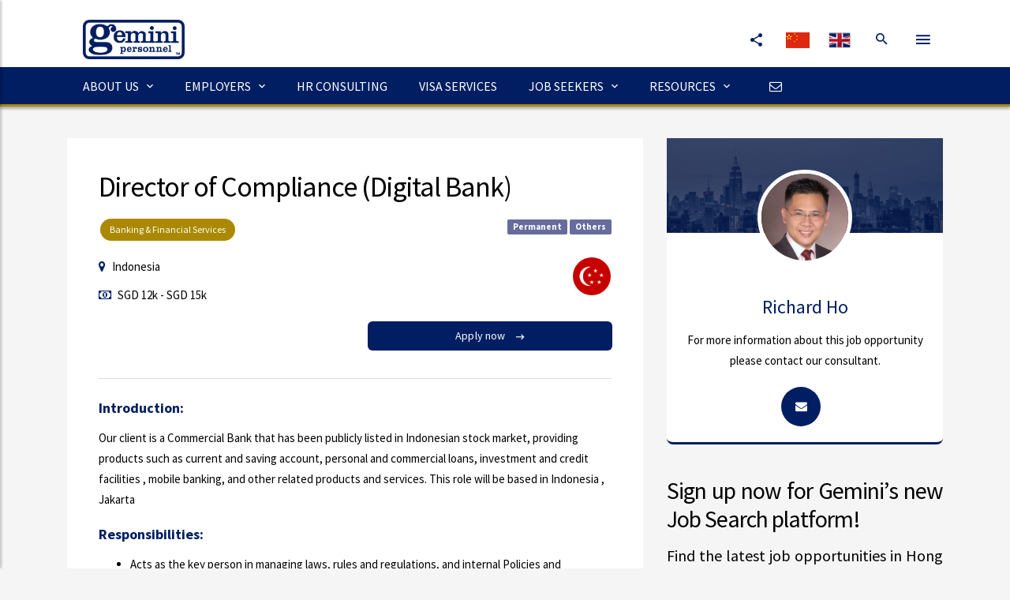

--- FILE ---
content_type: text/html; charset=UTF-8
request_url: https://gemini-global.com/job-search/post/?jref=J003016&job=director-of-compliance-digital-bank
body_size: 11072
content:
<!DOCTYPE html>
<html lang="en">
<head>
	
<meta http-equiv="Content-Security-Policy" content="default-src https: 'unsafe-eval' 'unsafe-inline'; img-src * data:; font-src *; object-src 'none'">

<meta charset="utf-8">
<meta http-equiv="X-UA-Compatible" content="IE=edge">
<meta name="viewport" content="width=device-width, initial-scale=1.0, minimum-scale=1.0, maximum-scale=1.0, user-scalable=no">
<title>Gemini Personnel - Leading recruitment and HR solutions firm across Asia</title>

<meta name="description" content="Gemini Personnel was founded in 1983 in Hong Kong and has since become synonymous with delivering sustainable client driven human capital solutions, providing the full spectrum of recruitment services">
<meta name="title" content="Gemini Personnel - Leading recruitment and HR solutions firm across Asia">
<meta name="keywords" content="HR consulting services, temporary staff, outsourcing, payroll, permanent, Executive Search, Interim Management Solutions, visa support, outplacement, executive coaching, assessment, learning & development"/>
<meta name="author" content="Gemini Personnel Limited">
<meta name="publisher" content="Gemini Personnel Limited"/>
<meta name="copyright" content="Gemini Personnel Limited"/>
<meta name="country" content="Hong-Kong"/>

<link rel="shortcut icon" href="https://gemini-global.com/assets/img/favicon.png?v=3" type="image/x-icon">
<link rel="apple-touch-icon" href="https://gemini-global.com/assets/apple-touch-icon.png">
<link rel="apple-touch-icon" sizes="57x57" href="https://gemini-global.com/assets/apple-touch-icon-57x57.png">
<link rel="apple-touch-icon" sizes="72x72" href="https://gemini-global.com/assets/apple-touch-icon-72x72.png">
<link rel="apple-touch-icon" sizes="76x76" href="https://gemini-global.com/assets/apple-touch-icon-76x76.png">
<link rel="apple-touch-icon" sizes="114x114" href="https://gemini-global.com/assets/apple-touch-icon-114x114.png">
<link rel="apple-touch-icon" sizes="120x120" href="https://gemini-global.com/assets/apple-touch-icon-120x120.png">
<link rel="apple-touch-icon" sizes="144x144" href="https://gemini-global.com/assets/apple-touch-icon-144x144.png">
<link rel="apple-touch-icon" sizes="152x152" href="https://gemini-global.com/assets/apple-touch-icon-152x152.png">	

<meta property="og:site_name" content="Gemini Personnel" />
<meta property="og:image" content="https://gemini-global.com/banner_gemini.jpg"/>
<meta property="og:image:width" content="1200" />
<meta property="og:image:height" content="630" />
<meta property="og:description" content="Gemini Personnel was founded in 1983 in Hong Kong and has since become synonymous with delivering sustainable client driven human capital solutions, providing the full spectrum of recruitment services" />
<meta property="og:url" content="https://gemini-global.com/job-search/post/?jref=J003016&job=director-of-compliance-digital-bank" />
<meta property="fb:app_id" content="344527402881889" /> 
<meta property="og:type" content="website" /> 
<meta property="og:title" content="Gemini Personnel - Leading recruitment and HR solutions firm across Asia" /> 

<link rel="preconnect" href="https://fonts.googleapis.com">
<link rel="preload" href="https://fonts.googleapis.com/icon?family=Material+Icons" as="style" onload="this.rel='stylesheet'">
<link rel="stylesheet" href="https://fonts.googleapis.com/css2?family=Libre+Franklin&family=PT+Sans&family=Raleway:wght@300;400;500;700&display=swap">
<link rel="stylesheet" href="https://fonts.googleapis.com/css?family=Source+Sans+Pro:100,300,400,500,700|Quicksand">


<link rel="preload" href="https://gemini-global.com/assets/css/plugins.min.css" as="style">
<link rel="preload" href="https://gemini-global.com/assets/css/style.gemini.min.css" as="style">
<link rel="stylesheet" href="https://gemini-global.com/assets/css/plugins.min.css" media="print" onload="this.media='all'">
<link rel="stylesheet" href="https://gemini-global.com/assets/css/style.gemini.min.css" media="print" onload="this.media='all'">

<!--[if lt IE 9]>
	<script src="https://gemini-global.com/assets/js/html5shiv.min.js" defer></script>
	<script src="https://gemini-global.com/assets/js/respond.min.js" defer></script>
<![endif]-->


<style>
h1.responsiveTitle {
font-size:4vw;
letter-spacing: -1px;
font-weight: 900;
font-family: 'Raleway', sans-serif;
}

@media only screen and (max-width: 767px) {
	h1.responsiveTitle {
	font-size:10vw;
	letter-spacing: -1.5px;
	}
}

h1.responsiveSmallTitle {
font-size:2.5vw;
letter-spacing: -1px;
font-weight: 700;
font-family: 'Raleway', sans-serif;
}

@media only screen and (max-width: 767px) {
	h1.responsiveSmallTitle {
	font-size:8vw;
	letter-spacing: -1.5px;
	}
}

h2.responsiveTitle {
font-size:3.5vw;
letter-spacing: -1px;
font-weight: 800;
font-family: 'Raleway', sans-serif;
}

@media only screen and (max-width: 767px) {
	h2.responsiveTitle {
	font-size:8vw;
	letter-spacing: -1.5px;
	}
}

h2.responsiveSmallTitle {
font-size:2.5vw;
letter-spacing: -1px;
font-weight: 600;
font-family: 'Raleway', sans-serif;
}

@media only screen and (max-width: 767px) {
	h2.responsiveSmallTitle {
	font-size:7vw;
	letter-spacing: -1.5px;
	}
}

h3.responsiveTitle {
font-size:2vw;
letter-spacing: -1px;
font-weight: 500;
font-family: 'Raleway', sans-serif;
}

@media only screen and (max-width: 767px) {
	h3.responsiveTitle {
	font-size:7vw;
	letter-spacing: -1.5px;
	}
}

p.responsiveTitle {
font-size:1.4vw;
letter-spacing: -0.5px;
font-weight: 600;
font-family: 'Raleway', sans-serif;
}

@media only screen and (max-width: 767px) {
	p.responsiveTitle {
	font-size:5vw;
	letter-spacing: -1px;
	}
}

.round-image {
    border-radius: 50%;
    border: 2px solid #c1c1c1; 
    box-shadow: 2px 2px 4px rgba(0, 0, 0, 0.3); 
}

.jssorl-009-spin img {
  animation-name: jssorl-009-spin;
  animation-duration: 1.6s;
  animation-iteration-count: infinite;
  animation-timing-function: linear;
}

@keyframes jssorl-009-spin {
  from { transform: rotate(0deg); }
  to { transform: rotate(360deg); }
}

.map_canvas {
width: 100%;
background-color: #f3f6f9 !important;
border-color: #eceff2 !important;
color: #656565 !important;
float: left;
box-shadow: 0 1px 1px rgba(0, 0, 0, 0.075) inset;
position: relative;
height: 300px;
}

#infowindow-content {
display: none;
}
#map #infowindow-content {
display: inline;
}
</style>


<!-- Matomo Tracking Script -->
<script async src="https://gemini-global.com/assets/js/matomo-config.js"></script>
<script async src="https://analytics.geminiglobal.com/matomo.js"></script>
<noscript><p><img referrerpolicy="no-referrer-when-downgrade" src="https://analytics.geminiglobal.com/matomo.php?idsite=2&amp;rec=1" style="border:0;" alt="" /></p></noscript>
<!-- End Matomo Code -->

<script type="application/ld+json">
{
  "@context" : "https://schema.org/",
  "@type" : "JobPosting",
  "title" : "Director of Compliance (Digital Bank)",
  "description" : "<p>Our client is a Commercial Bank that has been publicly listed in Indonesian stock market, providing products such as current and saving account, personal and commercial loans, investment and credit  facilities , mobile banking, and other related products and services.

This role will be based in Indonesia , Jakarta </p>",
  "identifier": {
	"@type": "PropertyValue",
	"name": "",
	"value": ""
  },
  "datePosted" : "2023-03-07",
  "validThrough" : "2023-06-07T00:00",
  "employmentType" : "FULL_TIME",
  "hiringOrganization" : {
	"@type" : "Organization",
	"name" : "Gemini Personnel",
	"sameAs" : "https://gemini-global.com",
	"logo" : "https://gemini-global.com/logo.png"
},
 "baseSalary": {
	"@type": "MonetaryAmount",
	"currency": "SGD",
	"value": {
	  "@type": "QuantitativeValue",
	  "minValue": "12 000.00",
	  "maxValue": "15 000.00",
	  "unitText": "HOUR"
	}
  },
    
  "jobLocation": {
  "@type": "Place",
	"address": {
	"@type": "PostalAddress",
	"streetAddress": "",
	"addressLocality": "Indonesia ",
	"addressRegion": "SINGAPORE",
	"postalCode": "",
	"addressCountry": "SG"
	}
  }

}
</script>

<!-- Share this -->
<script type='text/javascript' src='//platform-api.sharethis.com/js/sharethis.js#property=5d5514954cd0540012f205b0&product=social-ab' async='async'></script>

<script src='https://www.recaptcha.net/recaptcha/api.js' async defer></script>

<style>
    .text-center {
        text-align: center;
    }

    .g-recaptcha {
        display: inline-block;
    }
</style>
</head>
<body>
<div class="ms-site-container">
	<!-- TOP HEADER --> 
	<header class="ms-header ms-header-white" style="margin: 0px; padding: 0px;">
<div class="container container-full">
  <div class="ms-title" style="margin-bottom: 10px; padding: 0px;">
	<a href="https://gemini-global.com" title="Gemini Personnel Limited">
	  <img class="img-fluid" src="https://gemini-global.com/assets/img/gemini_logo_bl.png" style="height: 50px; margin: 25px 0 0 20px;" height="50" width="129" title="Gemini Personnel" alt="Gemini Personnel">
	</a>
  </div>
  <div class="header-right">	  
	<div class="share-menu">
	  <ul class="share-menu-list">
		<li class="">
		  <a href="https://www.linkedin.com/company/gemini-personnel-limited/" target="_blank" class="btn-circle btn-circle-primary" title="Gemini on LinkedIn">
			<i class="zmdi zmdi-linkedin"></i>
		  </a>
		</li>
		<li class="">
		  <a href="https://www.facebook.com/geminihongkong/" target="_blank" class="btn-circle btn-circle-primary" title="Gemini on Facebook">
			<i class="zmdi zmdi-facebook"></i>
		  </a>
		</li>
		<li class="">
		  <a href="#" data-toggle="modal" data-target="#myModal14" class="btn-circle btn-circle-primary" title="Gemini on WeChat">
			<i class="fa fa-wechat"></i>
		  </a>
		</li>
	  </ul>
	  <a href="javascript:void(0)" class="btn-circle btn-circle-primary" title="Share with your friends">
		<i class="zmdi zmdi-share"></i>
	  </a>
	</div>

	<a href="https://jmgemini.com/" class="btn-circle" data-toggle="tooltip" data-template="<div class=&quot;tooltip tooltip-primary&quot; role=&quot;tooltip&quot;><div class=&quot;tooltip-inner&quot;></div></div>" data-placement="left" title="中文">
	<img src="https://gemini-global.com/assets/img/flags/cn.png" height="20" width="30" title="中文" alt="CN">
	</a>		  

	<a href="https://gemini-global.com/" class="btn-circle" data-toggle="tooltip" data-template="<div class=&quot;tooltip tooltip-primary&quot; role=&quot;tooltip&quot;><div class=&quot;tooltip-inner&quot;></div></div>" data-placement="right" title="English">
	<img src="https://gemini-global.com/assets/img/flags/en.png" height="20" width="30" title="English" alt="EN">
	</a>

	<form action="https://gemini-global.com/job-search/" method="GET" class="search-form" autocomplete="off">
	    <input type="hidden" name="location" value="hk">
		<input id="search-box" type="text" class="search-input" placeholder="Job search by keyword..." name="q" />
		<label for="search-box"><i class="zmdi zmdi-search"></i></label>
	</form>		  

	<a href="javascript:void(0)" class="btn-ms-menu btn-circle btn-circle-primary ms-toggle-left">
	  <i class="zmdi zmdi-menu"></i>
	</a>
  </div>
</div>
</header>
<!-- END TOP HEADER --> <nav class="navbar navbar-expand-md navbar-static ms-navbar ms-navbar-primary mt-0 pt-0 mb-4 pb-0">
	<div class="container container-full">
	  <div class="navbar-header">
		<a class="navbar-brand" href="https://gemini-global.com/" title="Gemini Personnel">
		  <img src="https://gemini-global.com/assets/img/g.png" style="height: 30px;" height="30" width="30" title="Gemini Personnel" alt="Gemini Personnel">
		</a>
		<a href="https://www.linkedin.com/company/gemini-personnel-limited/" target="_blank" class="btn-circle btn-circle-xs btn-circle-white" style="margin: 10px 5px 5px 5px;" title="Gemini Personnel on LinkedIn"><i class="zmdi zmdi-linkedin"></i></a>
		<a href="#" data-toggle="modal" data-target="#myModal14" class="btn-circle btn-circle-xs btn-circle-white" style="margin: 10px 5px 5px 5px;" title="Gemini Personnel on WeChat"><i class="fa fa-wechat"></i></a>
	  </div>
	  <div class="collapse navbar-collapse" id="ms-navbar">
		<ul class="navbar-nav">
              <li class="nav-item dropdown">
                <a href="#" class="nav-link dropdown-toggle" data-toggle="dropdown" data-hover="dropdown" role="button" aria-haspopup="true" aria-expanded="false" data-name="ABOUT US" title="ABOUT US">ABOUT US <i class="zmdi zmdi-chevron-down"></i></a>
                <ul class="dropdown-menu">
                  <li><a class="dropdown-item" href="https://gemini-global.com/about/?About" title="About"><i class="fa fa-arrow-circle-right"></i> About</a></li>
                  <li><a class="dropdown-item" href="https://gemini-global.com/about/team/" title="Meet The Team"><i class="fa fa-arrow-circle-right"></i> Meet The Team</a></li>
                  <li><a class="dropdown-item" href="https://gemini-global.com/about/?Network" title="Networks & Partnerships"><i class="fa fa-arrow-circle-right"></i> Networks & Partnerships</a></li>
                  <li><a class="dropdown-item" href="https://gemini-global.com/about/?Offices" title="Offices"><i class="fa fa-arrow-circle-right"></i> Offices</a></li>
                  <li><a class="dropdown-item" href="https://gemini-global.com/contact/" title="Contact us"><i class="fa fa-arrow-circle-right"></i> Contact us</a></li>
                  <li><a class="dropdown-item" href="https://gemini-global.com/work-for-us/" title="Work for Us"><i class="fa fa-arrow-circle-right"></i> Work for Us</a></li>

                </ul>
              </li>
              <li class="nav-item dropdown">
                <a href="#" class="nav-link dropdown-toggle" data-toggle="dropdown" data-hover="dropdown" role="button" aria-haspopup="true" aria-expanded="false" data-name="EMPLOYERS" title="EMPLOYERS">EMPLOYERS <i class="zmdi zmdi-chevron-down"></i></a>
                <ul class="dropdown-menu">
                  <li><a class="dropdown-item" href="https://gemini-global.com/employers/?Why-Gemini" title="Why partner with Gemini?"><i class="fa fa-arrow-circle-right"></i> Why partner with Gemini?</a></li>
                  <li><a class="dropdown-item" href="https://gemini-global.com/employers/?Executive-Search" title="Executive Search"><i class="fa fa-arrow-circle-right"></i> Executive Search</a></li>
                  <li><a class="dropdown-item" href="https://gemini-global.com/employers/?Permanent-Recruitment" title="Permanent Recruitment"><i class="fa fa-arrow-circle-right"></i> Permanent Recruitment</a></li>
                  <li><a class="dropdown-item" href="https://gemini-global.com/employers/?Contract-Staffing" title="Temporary & Contract Staffing"><i class="fa fa-arrow-circle-right"></i> Temporary & Contract Staffing</a></li>
                  <li><a class="dropdown-item" href="https://gemini-global.com/employers/?Payroll-Outsourcing" title="Payroll & Outsourcing"><i class="fa fa-arrow-circle-right"></i> Payroll & Outsourcing</a></li>
                    <li><a class="dropdown-item" href="https://gemini-global.com/employers/?Interim-Management-Solutions" title="Interim Management Solutions"><i class="fa fa-arrow-circle-right"></i> Interim Management</a></li>
                </ul>
              </li>

              <li class="nav-item dropdown">
                <a href="https://gemhrtool.com" target="_blank" class="nav-link" title="HR CONSULTING">HR CONSULTING</a>
              </li>

              <li class="nav-item dropdown">
                <a href="https://gemvisas.com" target="_blank" class="nav-link" title="VISA SERVICES">VISA SERVICES</a>
              </li>

              <li class="nav-item dropdown">
                <a href="#" class="nav-link dropdown-toggle" data-toggle="dropdown" data-hover="dropdown" role="button" aria-haspopup="true" aria-expanded="false" data-name="JOB SEEKERS" title="JOB SEEKERS">JOB SEEKERS <i class="zmdi zmdi-chevron-down"></i></a>
                <ul class="dropdown-menu">
                  <li><a class="dropdown-item" href="https://gemini-global.com/job-search/categories/" title="Search Jobs"><i class="fa fa-arrow-circle-right"></i> Search Jobs</a></li>
                  <li><a class="dropdown-item" href="https://gemini-global.com/candidate_services/" title="Submit Your CV"><i class="fa fa-arrow-circle-right"></i> Submit Your CV</a></li>
                  <li class="dropdown-submenu">
                    <a href="javascript:void(0)" class="has_children dropdown-item" title="Contracting With Us"><i class="fa fa-arrow-circle-right"></i> Contracting With Us</a>
                    <ul class="dropdown-menu">
                      <li><a class="dropdown-item" href="https://gemini-global.com/job-seekers/?Benefits-of-contracting" title="Benefits of Contracting">Benefits of Contracting</a></li>
                      <li><a class="dropdown-item" href="https://gemini-global.com/job-seekers/?FAQs" title="FAQs for Temporary Contracting">FAQs for Temporary Contracting</a></li>
                    </ul>
                  </li>
                </ul>
              </li>

              <li class="nav-item dropdown">
                <a href="#" class="nav-link dropdown-toggle" data-toggle="dropdown" data-hover="dropdown" role="button" aria-haspopup="true" aria-expanded="false" data-name="RESOURCES" title="RESOURCES">RESOURCES <i class="zmdi zmdi-chevron-down"></i></a>
                <ul class="dropdown-menu">
                  <li><a class="dropdown-item" href="https://gemini-global.com/articles/newsletter/" title="Gemini Newsletter"><i class="fa fa-arrow-circle-right"></i> Gemini Newsletter</a></li>
                  <li><a class="dropdown-item" href="https://blogs.gemini-global.com/" title="News & Articles"><i class="fa fa-arrow-circle-right"></i> News & Articles</a></li>
                  <li class="dropdown-submenu">
                    <a href="javascript:void(0)" class="has_children dropdown-item" title="Career Advice"><i class="fa fa-arrow-circle-right"></i> Career Advice</a>
                    <ul class="dropdown-menu">
                      <li><a class="dropdown-item" href="https://blogs.gemini-global.com/tag/resume-cover-letter/" title="Resume & cover letter">Resume & Cover Letter</a></li>
                      <li><a class="dropdown-item" href="https://blogs.gemini-global.com/tag/interview-techniques/" title="Interview techniques">Interview Techniques</a></li>
                      <li><a class="dropdown-item" href="https://blogs.gemini-global.com/tag/career-progression-planning/" title="Career progression/planning">Career Progression/Planning</a></li>
                      <li><a class="dropdown-item" href="https://blogs.gemini-global.com/tag/changing-careers/" title="Changing careers">Changing Careers</a></li>
                      <li><a class="dropdown-item" href="https://blogs.gemini-global.com/tag/negotiating/" title="Negotiating">Negotiating</a></li>
                    </ul>
                  </li>
                  <li><a class="dropdown-item" href="https://blogs.gemini-global.com/tag/case-studies/" title="Case studies"><i class="fa fa-arrow-circle-right"></i> Case Studies</a></li>
                  <li><a class="dropdown-item" href="https://gemini-global.com/articles/salary_guides/" title="SALARY GUIDES"><i class="fa fa-arrow-circle-right"></i> Salary Guides</a></li>
                  <li><a class="dropdown-item" href="https://gemini-global.com/employers/?gemini-portal" title="my.gemini.jobs"><i class="fa fa-arrow-circle-right"></i> MY.GEMINI.JOBS</a></li>
                </ul>
              </li>              

              <li class="nav-item dropdown">
                <a href="https://gemini-global.com/contact/" class="nav-link" title="CONTACT US"><i class="fa fa-envelope-o"></i></a>
              </li>
              
		</ul>
	  </div>

	  <a href="javascript:void(0)" class="ms-toggle-left btn-navbar-menu">
		<i class="zmdi zmdi-menu"></i>
	  </a>
	</div>
</nav>	<!-- END TOP HEADER --> 

	<div class="container">
		<div class="row">

          <div class="order-lg-1 col-lg-8">
            <div class="card">
              <div class="card-body card-body-big">
                <div class="row">
                    <div class="col-sm-12"><h1 class="job-title no-mt">Director of Compliance (Digital Bank)</h1></div>
                </div>
                <div class="row">
                    <div class="col-sm-6">
                                                <a href="https://gemini-global.com/job-search/?location=&search=banking-financial-services&industry=3" class="ms-tag ms-tag-info mb-2"  title="Banking & Financial Services">Banking & Financial Services</a>
                                            </div>
                    <div class="col-sm-6">
                        <div class="mb-2 text-right">
                          <span class="d-none d-sm-inline"><a href="https://gemini-global.com/job-search/?location=&search=permanent&vacancy=19" class="badge badge-royal"  title="Permanent">Permanent</a></span>
                          <span class=""><a href="https://gemini-global.com/job-search/?location=&search=others&function=42" class="badge badge-royal"  title="Others">Others</a></span>
                        </div>
                    </div>
                </div>

                <div class="job-job-cat">
                    <img src="https://gemini-global.com/assets/img/avatar_sg.png" alt="" />
                </div>

                <div class="mb-1">					  
				    <span class=""><i class="fa fa-map-marker color-primary mr-05"></i> Indonesia </span>
                </div>

                <div class="mb-1">
                  <span class=""><i class="fa fa-money color-primary mr-05"></i> SGD 12k - SGD 15k</span>
                </div>

                <div class="row">
                    <div class="col-sm-6">
                        <!--
                        <a href="#" data-toggle="modal" data-target="#referAfriend" class="btn btn-secondary btn-raised btn-block job-button-rounded">Refer a friend or forward by email <i class="ml-1 no-mr zmdi zmdi-long-arrow-right"></i></a>
                        -->
                    </div>
                    <div class="col-sm-6">            
                        <form id="APPLY" action="https://gemini-global.com/candidate_services/?jref=J003016" method="POST">
                        <input type="hidden" name="url_source" value="3.16.168.236">
                        </form>                     
                        <a href="javascript:void()" onclick="document.getElementById('APPLY').submit();" class="btn btn-primary btn-raised btn-block job-button-rounded">Apply now <i class="ml-1 no-mr zmdi zmdi-long-arrow-right"></i></a>
                    </div>
                </div>

                <hr>

                <h4 class="color-primary"><b>Introduction:</b></h4>
                <p>Our client is a Commercial Bank that has been publicly listed in Indonesian stock market, providing products such as current and saving account, personal and commercial loans, investment and credit  facilities , mobile banking, and other related products and services.

This role will be based in Indonesia , Jakarta </p>
                <h4 class="color-primary"><b>Responsibilities:</b></h4>
                <p><div><ul><li>Acts as the key person in managing laws, rules and regulations, and internal Policies and Procedures concerning matters.</li><li>Lead the Bank Regulatory Compliance&nbsp;</li><li>Design and execute Written Compliance Procedures (WCPs) in order to monitor for compliance with requirements specific to the government.</li><li>Design, develop, deliver and maintain best-in-class Compliance programs, policies and practices consistent with legislative and regulatory requirements/expectations.</li></ul></div><div><br /></div></p>
                <h4 class="color-primary"><b>Requirements:</b></h4>
                <p><div><ul><li>Bachelor degree (Master degree is preferred).</li><li>More than 12 years experience in banking industry with 5 years in top management position is a must.</li><li>More than10 years of legal or compliance experience supporting banking, investment banking, capital markets or fintech industries.</li><li>Familiarity with legal and regulatory requirements applicable to banking, and digital bank is preferred,</li><li>Good English communication.</li><li>Good track record (good integrity record as senior banker is preferable).</li></ul></div><div><br /></div><div>Interested applicants please send your CV to richardh@gemini.sg</div><div><br /></div></p>

              </div>
            </div>
          </div>
		  
        <div class="order-lg-2 col-lg-4">
            <div class="card card-primary">
                <div class="ms-hero-bg-primary ms-hero-img-city">
                <img src="https://gemini-global.com/assets/images/consultants/square/61f3b80c1a1beRichard Ho.jpg" title="Richard Ho" alt="Richard Ho" class="img-avatar-consultants">
                </div>
                <div class="card-body pt-6 text-center">
                    <h3 class="color-primary">Richard Ho</h3>
                    <p>For more information about this job opportunity please contact our consultant.</p>
                    <a href="mailto: richardh@gemini.sg" class="btn-circle btn-circle-raised btn-circle-primary mt-1 mr-1 no-mr-md" title="E-mail Richard Ho"><i class="fa fa-envelope"></i></a>
	      
                </div>
            </div>

            <h2 class="job-title text-justify mt-4">Sign up now for Gemini’s new Job Search platform!</h2>        
            <p class="lead text-justify">Find the latest job opportunities in Hong Kong, China, Singapore and Thailand! Search and apply for jobs across locations, industries, levels and functions.</p>
            <div class="row mt-2 mb-2">
                <div class="col-4">
                    <a href="https://apps.apple.com/hk/app/gemini-job-search/id1566502860" target="_blank">
                    <img src="https://gemini-global.com/assets/img/logo_appstore.png" alt="" class="img-fluid">
                    </a>
                </div>
                <div class="col-4">
                    <a href="https://play.google.com/store/apps/details?id=limited.bp.geminijobsearch" target="_blank">
                    <img src="https://gemini-global.com/assets/img/logo_googleplay.png" alt="" class="img-fluid">
                    </a>
                </div>
                <div class="col-4">
                    <a href="https://jobs.gemini-global.com" target="_blank">
                    <img src="https://gemini-global.com/assets/img/logo_browser.png" alt="" class="img-fluid">
                    </a>
                </div>
            </div>
            <p class="text-justify">Sign up to upload your CV and receive notifications via email or phone when new opportunities are being posted.</p>
                    
		</div>
        
	</div>
</div> 


      <div class="container">
        <div class="row">
            <div class="col-12">
                <h1 class="text-center color-primary mb-4">Job suggestion for you</h1>
            </div>
        </div>        
        <div class="owl-dots"></div>
        <div class="owl-carousel owl-theme">
            <div class="card card-primary">
                <div class="card-body">
                  <div class="job-top">
                    <img class="img-avatar-job" src="https://gemini-global.com/assets/images/consultants/square/60f903297ae48Julia Hoh.jpg" alt="Julia Hoh" style="width: 50px; height: 50px;">
                    <a href="https://gemini-global.com/job-search/post/?jref=J003640&job=executive-operations-claim" class="btn btn-primary btn-raised animate-icon job-button"  title="Job details">Job details <i class="ml-1 no-mr zmdi zmdi-long-arrow-right"></i></a>
                  </div>
                  <div class="job-cat">
                  by Julia Hoh in <a href="https://gemini-global.com/job-search/?location=sg&search=banking-financial-services&industry=3" class="ms-tag ms-tag-info"  title="Banking & Financial Services">Banking & Financial Services</a>
                  <img src="https://gemini-global.com/assets/img/avatar_sg.png" alt="sg">
                  </div>
                  <h3 class="job-title">Executive Operations Claim </h3>
                  <p>Our client a financial Asia Group is looking for a highly organized and meticulous Executive – Service Centre to be the backbone of our operations t...</p>

                  <div class="row">
                    <div class="col-6 col-md-6 col-sm-6">
                      <div class="mt-1">
                        <a href="https://gemini-global.com/job-search/?location=sg&search=permanent&vacancy=22" class="badge badge-royal"  title="Permanent">Permanent</a><br>
                        <a href="https://gemini-global.com/job-search/?location=sg&search=others&function=23" class="badge badge-royal"  title="Others">Others</a>
                      </div>
                    </div>
                    <div class="col-6 col-md-6 col-sm-6">
                      <div class="mt-1">
                        <span class=""><i class="zmdi zmdi-time mr-05 color-primary"></i> <span class="color-medium-dark">27th Oct, 2025</span></span><br>
                        <span class=""><i class="fa fa-money color-primary mr-05"></i> SGD 1k - SGD 350k</span>                   
                      </div>
                    </div>  
                  </div>

                </div>
            </div>
            <div class="card card-primary">
                <div class="card-body">
                  <div class="job-top">
                    <img class="img-avatar-job" src="https://gemini-global.com/assets/images/consultants/square/60f903297ae48Julia Hoh.jpg" alt="Julia Hoh" style="width: 50px; height: 50px;">
                    <a href="https://gemini-global.com/job-search/post/?jref=J003643&job=sales-marketing-manager-merino-wool" class="btn btn-primary btn-raised animate-icon job-button"  title="Job details">Job details <i class="ml-1 no-mr zmdi zmdi-long-arrow-right"></i></a>
                  </div>
                  <div class="job-cat">
                  by Julia Hoh in <a href="https://gemini-global.com/job-search/?location=sg&search=manufacturing&industry=23" class="ms-tag ms-tag-info"  title="Manufacturing">Manufacturing</a>
                  <img src="https://gemini-global.com/assets/img/avatar_sg.png" alt="sg">
                  </div>
                  <h3 class="job-title">Sales & Marketing Manager – Merino Wool</h3>
                  <p>About Our Client: The Future of High-Performance Textiles
They are leading global manufacturer committed to the future of technical and high-performa...</p>

                  <div class="row">
                    <div class="col-6 col-md-6 col-sm-6">
                      <div class="mt-1">
                        <a href="https://gemini-global.com/job-search/?location=sg&search=permanent&vacancy=22" class="badge badge-royal"  title="Permanent">Permanent</a><br>
                        <a href="https://gemini-global.com/job-search/?location=sg&search=direct-sales&function=199" class="badge badge-royal"  title="Direct Sales">Direct Sales</a>
                      </div>
                    </div>
                    <div class="col-6 col-md-6 col-sm-6">
                      <div class="mt-1">
                        <span class=""><i class="zmdi zmdi-time mr-05 color-primary"></i> <span class="color-medium-dark">6th Nov, 2025</span></span><br>
                        <span class=""><i class="fa fa-money color-primary mr-05"></i> SGD 8k - SGD 10k</span>                   
                      </div>
                    </div>  
                  </div>

                </div>
            </div>
            <div class="card card-primary">
                <div class="card-body">
                  <div class="job-top">
                    <img class="img-avatar-job" src="https://gemini-global.com/assets/images/consultants/square/60f903297ae48Julia Hoh.jpg" alt="Julia Hoh" style="width: 50px; height: 50px;">
                    <a href="https://gemini-global.com/job-search/post/?jref=J003651&job=japanese-senior-internal-auditor-sme-audit-lead-apac-regional-hub" class="btn btn-primary btn-raised animate-icon job-button"  title="Job details">Job details <i class="ml-1 no-mr zmdi zmdi-long-arrow-right"></i></a>
                  </div>
                  <div class="job-cat">
                  by Julia Hoh in <a href="https://gemini-global.com/job-search/?location=sg&search=chemical&industry=4" class="ms-tag ms-tag-info"  title="Chemical">Chemical</a>
                  <img src="https://gemini-global.com/assets/img/avatar_sg.png" alt="sg">
                  </div>
                  <h3 class="job-title">Japanese Senior Internal Auditor / SME Audit Lead ...</h3>
                  <p>HIRING JAPANESE PROFESSIONAL OPEN TO RELOCATE TO SINGAPORE. 
Location: Singapore (Global relocation support provided) 
Mobility: Mandatory Frequent ...</p>

                  <div class="row">
                    <div class="col-6 col-md-6 col-sm-6">
                      <div class="mt-1">
                        <a href="https://gemini-global.com/job-search/?location=sg&search=permanent&vacancy=22" class="badge badge-royal"  title="Permanent">Permanent</a><br>
                        <a href="https://gemini-global.com/job-search/?location=sg&search=audit&function=3" class="badge badge-royal"  title="Audit">Audit</a>
                      </div>
                    </div>
                    <div class="col-6 col-md-6 col-sm-6">
                      <div class="mt-1">
                        <span class=""><i class="zmdi zmdi-time mr-05 color-primary"></i> <span class="color-medium-dark">4th Dec, 2025</span></span><br>
                        <span class=""><i class="fa fa-money color-primary mr-05"></i> SGD 18k - SGD 20k</span>                   
                      </div>
                    </div>  
                  </div>

                </div>
            </div>
            <div class="card card-primary">
                <div class="card-body">
                  <div class="job-top">
                    <img class="img-avatar-job" src="https://gemini-global.com/assets/images/consultants/square/60f903297ae48Julia Hoh.jpg" alt="Julia Hoh" style="width: 50px; height: 50px;">
                    <a href="https://gemini-global.com/job-search/post/?jref=J003649&job=internal-auditors" class="btn btn-primary btn-raised animate-icon job-button"  title="Job details">Job details <i class="ml-1 no-mr zmdi zmdi-long-arrow-right"></i></a>
                  </div>
                  <div class="job-cat">
                  by Julia Hoh in <a href="https://gemini-global.com/job-search/?location=sg&search=chemical&industry=4" class="ms-tag ms-tag-info"  title="Chemical">Chemical</a>
                  <img src="https://gemini-global.com/assets/img/avatar_sg.png" alt="sg">
                  </div>
                  <h3 class="job-title">Internal Auditors</h3>
                  <p>On behalf of our client, we are recruiting a highly experienced and certified Internal Auditors  to drive the audit function within a critical area of...</p>

                  <div class="row">
                    <div class="col-6 col-md-6 col-sm-6">
                      <div class="mt-1">
                        <a href="https://gemini-global.com/job-search/?location=sg&search=permanent&vacancy=22" class="badge badge-royal"  title="Permanent">Permanent</a><br>
                        <a href="https://gemini-global.com/job-search/?location=sg&search=audit&function=3" class="badge badge-royal"  title="Audit">Audit</a>
                      </div>
                    </div>
                    <div class="col-6 col-md-6 col-sm-6">
                      <div class="mt-1">
                        <span class=""><i class="zmdi zmdi-time mr-05 color-primary"></i> <span class="color-medium-dark">24th Nov, 2025</span></span><br>
                        <span class=""><i class="fa fa-money color-primary mr-05"></i> SGD 8k - SGD 10k</span>                   
                      </div>
                    </div>  
                  </div>

                </div>
            </div>
            <div class="card card-primary">
                <div class="card-body">
                  <div class="job-top">
                    <img class="img-avatar-job" src="https://gemini-global.com/assets/images/consultants/square/61f3b80c1a1beRichard Ho.jpg" alt="Richard Ho" style="width: 50px; height: 50px;">
                    <a href="https://gemini-global.com/job-search/post/?jref=J003650&job=global-air-traffic-management-atm-transformation-lead-consultant-project-base" class="btn btn-primary btn-raised animate-icon job-button"  title="Job details">Job details <i class="ml-1 no-mr zmdi zmdi-long-arrow-right"></i></a>
                  </div>
                  <div class="job-cat">
                  by Richard Ho in <a href="https://gemini-global.com/job-search/?location=sg&search=professional-services&industry=30" class="ms-tag ms-tag-info"  title="Professional services">Professional services</a>
                  <img src="https://gemini-global.com/assets/img/avatar_sg.png" alt="sg">
                  </div>
                  <h3 class="job-title">Global Air Traffic Management (ATM) Transformation...</h3>
                  <p>We are retain by a global fortune 100 organization to recruit a specialist consultant who can support our client - a global transformation within the ...</p>

                  <div class="row">
                    <div class="col-6 col-md-6 col-sm-6">
                      <div class="mt-1">
                        <a href="https://gemini-global.com/job-search/?location=sg&search=permanent&vacancy=22" class="badge badge-royal"  title="Permanent">Permanent</a><br>
                        <a href="https://gemini-global.com/job-search/?location=sg&search=business-consultancy&function=181" class="badge badge-royal"  title="Business Consultancy">Business Consultancy</a>
                      </div>
                    </div>
                    <div class="col-6 col-md-6 col-sm-6">
                      <div class="mt-1">
                        <span class=""><i class="zmdi zmdi-time mr-05 color-primary"></i> <span class="color-medium-dark">28th Nov, 2025</span></span><br>
                        <span class=""><i class="fa fa-money color-primary mr-05"></i> SGD 6k - SGD 11k</span>                   
                      </div>
                    </div>  
                  </div>

                </div>
            </div>

        </div>
      </div>


<!-- FOOTER -->
<aside class="ms-footbar">
    <div class="container-fluid" style="padding-left: 25px;">
        <div class="row">
            <div class="col-lg ms-footer-col">
                <div class="ms-footbar-block">
                    <h4 style="margin: 0px; line-height: 22px;"><b>ABOUT US</b></h4>
                    <ul class="list-unstyled ms-icon-list  mb-1">
                    <li><a href="https://gemini-global.com/about/?About" title="About">About</a></li>
                    <li><a href="https://gemini-global.com/about/team/" title="MEET THE TEAM">MEET THE TEAM</a></li>
                    <li><a href="https://gemini-global.com/about/?Network" title="Networks & Partnerships">Networks & Partnerships</a></li>
                    <li><a href="https://gemini-global.com/about/?Offices" title="Offices">Offices</a></li>
                    <li><a href="https://gemini-global.com/contact/" title="Contact Us">Contact Us</a></li>
                    <li><a href="https://gemini-global.com/work-for-us/" title="Work For Us">Work For Us</a></li>
                    </ul>
                </div>      
            </div>
            <div class="col-lg ms-footer-col">
                <div class="ms-footbar-block">
                
                    <h4 style="margin: 0px; line-height: 22px;"><b>EMPLOYERS</b></h4>
                    <ul class="list-unstyled ms-icon-list  mb-1">
                    <li><a href="https://gemini-global.com/employers/?Why-Gemini" title="Why partner with Gemini?">Why partner with Gemini?</a></li>
                    <li><a href="https://gemini-global.com/employers/?Executive-Search" title="Executive Search & Selection">Executive Search</a></li>
                    <li><a href="https://gemini-global.com/employers/?Permanent-Recruitment" title="Permanent Recruitment">Permanent Recruitment</a></li>
                    <li><a href="https://gemini-global.com/employers/?Contract-Staffing" title="Temporary & Contract Staffing">Temporary & Contract Staffing</a></li>
                    <li><a href="https://gemini-global.com/employers/?Payroll-Outsourcing" title="Payroll & Outsourcing">Payroll & Outsourcing</a></li>
                    <li><a href="https://gemini-global.com/employers/?Interim-Management-Solutions" title="Interim Management Solutions">Interim Management</a></li>
                    </ul>
                </div>      
            </div>
            <div class="col-lg ms-footer-col">
                <div class="ms-footbar-block">
                    <h4 style="margin: 0px; line-height: 22px;"><b>JOB SEEKERS</b></h4>
                    <ul class="list-unstyled ms-icon-list  mb-1">
                    <li><a href="https://gemini-global.com/job-search/categories/" title="SEARCH JOBS">SEARCH JOBS</a></li>
                    <li><a href="https://gemini-global.com/candidate_services/" title="REGISTER YOUR CV">REGISTER YOUR CV</a></li>
                    <li><a href="https://gemini-global.com/job-seekers/?Contracting-with-us" title="Contracting with us">Contracting with us</a></li>
                    <li><a href="https://gemini-global.com/job-seekers/?Benefits-of-contracting" title="Benefits of contracting">Benefits of contracting</a></li>
                    <li><a href="https://gemini-global.com/job-seekers/?FAQs" title="FAQs">FAQs</a></li>
                    </ul>
                </div>
            </div>
            <div class="col-lg ms-footer-col">
                <div class="ms-footbar-block">                    
                    <h4 style="margin: 0px; line-height: 22px;"><b>RESOURCES</b></h4>
                    <ul class="list-unstyled ms-icon-list ">
                    <li><a href="https://gemini-global.com/articles/newsletter/" title="Gemini Newsletter">Gemini Newsletter</a></li>
                    <li><a href="https://blogs.gemini-global.com/" title="News & Articles">News & Articles</a></li>
                    <li><a href="https://blogs.gemini-global.com/tag/case-studies/" title="Case Studies">Case Studies</a></li>
                    <li><a href="https://gemini-global.com/articles/salary_guides/" title="Salary Guides">Salary Guides</a></li>
                    </ul>
                </div>      
                <div class="ms-footbar-block">
                    <div class="ms-footbar-social text-left">
                        <a href="https://www.linkedin.com/company/gemini-personnel-limited/" target="_blank" class="btn-circle btn-circle-sm btn-circle-raised btn-circle-white btn-circle-default btn-linkedin" style="margin-left: 0px;"><i class="zmdi zmdi-linkedin"></i></a>
                        <a href="https://www.facebook.com/geminihongkong/" target="_blank" class="btn-circle btn-circle-sm btn-circle-raised btn-circle-white btn-circle-default btn-facebook"><i class="zmdi zmdi-facebook"></i></a>
                        <a href="#" data-toggle="modal" data-target="#myModal14" class="btn-circle btn-circle-sm btn-circle-raised btn-circle-white btn-circle-default btn-wechat"><i class="fa fa-wechat"></i></a>
                    </div>
                </div>  
            </div>
            <div class="col-lg ms-footer-col">
                <div class="ms-footbar-block">
                    <ul class="list-unstyled ms-icon-list  mb-1">
                        <li><a href="https://gemini-global.com" title="GEMINI GLOBAL" class="color-primary"><b>GEMINI GLOBAL</b></a></li>
                        <li><a href="https://gemhrtool.com" target="_blank" title="HR CONSULTING" class="color-primary"><b>HR CONSULTING</b></a></li>
                        <li><a href="https://gemvisas.com" target="_blank" title="VISA SERVICES" class="color-primary"><b>VISA SERVICES</b></a></li>
                        <li><a href="https://gemini-global.com/employers/?gemini-portal" title="MY.GEMINI.JOBS" class="color-primary"><b>MY.GEMINI.JOBS</b></a></li>
                        <li><a href="https://interim.works" target="_blank" title="INTERIM.WORKS" class="color-primary"><b>INTERIM.WORKS</b></a></li>
                    </ul>
                </div>
                 <div class="ms-footbar-block">
                    <div class="ms-footbar-social text-left">
                        <a href="https://apps.apple.com/hk/app/gemini-job-search/id1566502860" target="_blank" title="Gemini Job Search App Store" style="margin: 0px; padding: 0px;"><img src="https://gemini-global.com/assets/img/logo_appstore.png" alt="App Store" height="35" width="120"></a>
                        <a href="https://play.google.com/store/apps/details?id=limited.bp.geminijobsearch" target="_blank" title="Gemini Job Search Google Play"><img src="https://gemini-global.com/assets/img/logo_googleplay.png" alt="Google Play" height="35" width="120"></a>
                    </div>
                </div>  
            </div>   
        </div>
    </div>
</aside>



<footer class="ms-footer">
  <div class="container">
    <p>
      <span class=""><b>Copyright © 2026 Gemini Personnel Group Limited.</b></span> <br />
      <a href="https://gemini-global.com/privacy-policy/" title="Privacy Policy"><b>Privacy Policy</b></a> &nbsp;&nbsp;|&nbsp;&nbsp; 
<a href="javascript:void(0)" data-container="body" data-toggle="popover" data-placement="top" data-content="EA Licence Number 73530">
<b>EA License Hong Kong</b>
</a>
  </div>
</footer><!-- FOOTER -->

	<div class="btn-back-top">
	<a href="#" data-scroll id="back-top" class="btn-circle btn-circle-primary btn-circle-sm btn-circle-raised "><i class="zmdi zmdi-long-arrow-up"></i></a>
	</div>
</div> 
<!-- sb-site-container -->

<!-- SEND A FRIEND -->
<div class="modal modal-primary" id="referAfriend" tabindex="-1" role="dialog" aria-labelledby="myModalLabel">
    <div class="modal-dialog animated zoomIn animated-3x" role="document">
      <div class="modal-content">
        <div class="modal-header d-block shadow-2dp no-pb">
          <button type="button" class="close d-inline pull-right mt-2" data-dismiss="modal" aria-label="Close"><span aria-hidden="true"><i class="zmdi zmdi-close"></i></span></button>
          <div class="modal-title text-center">
            <img class="navbar-brand-icon" src="https://gemini-global.com/assets/img/gemini_logo.png" height="45" alt="Gemini Personnel"> 
          </div>
        </div>
        <div class="modal-body">
            <form action="../../data/send_job.php" method="POST" id="applicationform" autocomplete="off">
            <input type="hidden" name="RefNo" value="J003016">
              <fieldset>
                <div class="form-group label-floating">
                  <div class="input-group">
                    <span class="input-group-addon"><i class="zmdi zmdi-account"></i></span>
                    <label class="control-label" for="ms-form-user-re">Full name</label>
                    <input type="text" name="name" id="ms-form-user-re" class="form-control">
                  </div>
                </div>
                <div class="form-group label-floating">
                  <div class="input-group">
                    <span class="input-group-addon"><i class="zmdi zmdi-email"></i></span>
                    <label class="control-label" for="ms-form-email-re">Email</label>
                    <input type="email" name="email" id="ms-form-email-re" class="form-control">
                  </div>
                </div>
                <div class="form-group label-floating">
                  <div class="input-group">
                    <span class="input-group-addon"><i class="zmdi zmdi-comment-text"></i></span>
                    <label class="control-label" for="ms-form-email-re">Message <small>max 255 caracters.</small></label>
                    <textarea name="Emessage" rows="3" class="form-control"></textarea>
                  </div>
                </div>
<!--
                <div class="form-group">
                  <div class="input-group text-center">
                        <div class="g-recaptcha" data-theme="" data-sitekey="6Le7SqoUAAAAAGgptGvRIcwxSCN0pshYrG8cec3p" style="margin: auto;"></div>
                  </div>
                </div>


                <button class="btn btn-raised btn-block btn-primary">Send job details</button>
-->
                <div class="form-group">
                   <div class="input-group text-center">
                            <div style="padding: 10px; margin: auto;">
                            <button class="btn btn-raised btn-primary btn-block g-recaptcha" data-sitekey="6LcC8t4aAAAAAG37v4KAUayauWr5gglxrBfeEb6h"
                                  data-callback="onSubmit"
                                  data-size="invisible"
                                  data-badge="inline">Send job details</button>
                            </div>
                    </div>
                </div>

              </fieldset>


            </form>
        </div>
      </div>
    </div>
</div>
<!-- end SEND A FRIEND -->

<!-- WeChat Modal -->
<div class="modal modal-primary" id="myModal14" tabindex="-1" role="dialog" aria-labelledby="myModalLabel14">
	<div class="modal-dialog modal-sm animated zoomIn animated-3x" role="document">
		<div class="modal-content text-center">
			<div class="modal-header">
				<h3 class="modal-title" id="myModalLabel10"><i class="fa fa-wechat"></i> &nbsp;WeChat</h3>
				<button type="button" class="close" data-dismiss="modal" aria-label="Close"><span aria-hidden="true"><i class="zmdi zmdi-close"></i></span></button>
			</div>
			<div style="text-align: center; padding: 15px;">
				<img src="https://gemini-global.com/assets/img/wechat.jpg" title="Gemini on WeChat" alt="Gemini WeChat" class="img-fluid" style="width: 250px; height: 250px;" height="250" width="250">
			</div>
		</div>
	</div>
</div>

<!-- MOBILE/SIDE MENU -->
<div class="ms-slidebar sb-slidebar sb-left sb-style-overlay" id="ms-slidebar">
  <div class="sb-slidebar-container">
	<header class="ms-slidebar-header">
	  <div class="ms-slidebar-login">
		<a href="https://gemini-global.com/job-seekers" class="withripple" title="Job Seekers">
		  <i class="zmdi zmdi-account-add"></i> Job Seekers</a>
		<a href="https://gemini-global.com/employers" class="withripple" title="Employers">
		  <i class="fa fa-building"></i> Employers</a>
	  </div>
	  <div class="ms-slidebar-title">
		<form class="search-form">
		  <input id="search-box-slidebar" type="text" class="search-input" placeholder="Job Search..." name="q" />
		  <label for="search-box-slidebar">
			<i class="zmdi zmdi-search"></i>
		  </label>
		</form>
		<div class="ms-slidebar-t">
		  <img src="https://gemini-global.com/assets/img/g.png" style="width: 30px;" height="30" width="30" title="Gemini Personnel" alt="Gemini Personnel">
		  <h3>Gemini
			<span>Personnel</span>
		  </h3>
		</div>
	  </div>
	</header>
	<ul class="ms-slidebar-menu" id="slidebar-menu" role="tablist" aria-multiselectable="true">
	  <li class="card" role="tab" id="sch1">
		<a class="collapsed" role="button" data-toggle="collapse" href="#sc1" aria-expanded="false" aria-controls="sc1">ABOUT</a>
		<ul id="sc1" class="card-collapse collapse" role="tabpanel" aria-labelledby="sch1" data-parent="#slidebar-menu">
		  <li>
			<a href="https://gemini-global.com/about/?About" title="About">About</a>
		  </li>
		  <li>
			<a href="https://gemini-global.com/about/team/" title="Meet The Team">Meet The Team</a>
		  </li>
		  <li>
			<a href="https://gemini-global.com/about/?Network" title="Networks & Partnerships">Networks & Partnerships</a>
		  </li>
		  <li>
			<a href="https://gemini-global.com/about/?Offices" title="Offices">Offices</a>
		  </li>
		  <li>
			<a href="https://gemini-global.com/contact/" title="Contact us">Contact us</a>
		  </li>
		  <li>
			<a href="https://gemini-global.com/work-for-us/" title="Work for us">Work for us</a>
		  </li>
		</ul>
	  </li>
	  <li class="card" role="tab" id="sch2">
		<a class="collapsed" role="button" data-toggle="collapse" href="#sc2" aria-expanded="false" aria-controls="sc2">EMPLOYERS</a>
		<ul id="sc2" class="card-collapse collapse" role="tabpanel" aria-labelledby="sch2" data-parent="#slidebar-menu">
		  <li>
			<a href="https://gemini-global.com/employers/?Why-Gemini" title="Why partner with Gemini?">Why Partner With Gemini?</a>
		  </li>
		  <li>
			<a href="https://gemini-global.com/employers/?Executive-Search" title="Executive Search">Executive Search</a>
		  </li>
		  <li>
			<a href="https://gemini-global.com/employers/?Permanent-Recruitment" title="Permanent Recruitment">Permanent Recruitment</a>
		  </li>
		  <li>
			<a href="https://gemini-global.com/employers/?Contract-Staffing" title="Temporary & Contract Staffing">Temporary & Contract Staffing</a>
		  </li>
		  <li>
			<a href="https://gemini-global.com/employers/?Payroll-Outsourcing" title="Payroll & Outsourcing">Payroll & Outsourcing</a>
		  </li>
		  <li>
			<a href="https://gemini-global.com/employers/?Interim-Management-Solutions" title="Interim Management Solutions">Interim Management</a>
		  </li>
		</ul>
	  </li>
      <li>
        <a class="link" href="https://gemhrtool.com" target="_blank" title="HR CONSULTING">HR CONSULTING</a>
      </li>
      <li>
        <a class="link" href="https://gemvisas.com" target="_blank" title="VISA SERVICES">VISA SERVICES</a>
      </li>
	  <li class="card" role="tab" id="sch3">
		<a class="collapsed" role="button" data-toggle="collapse" href="#sc3" aria-expanded="false" aria-controls="sc3">JOB SEEKERS</a>
		<ul id="sc3" class="card-collapse collapse" role="tabpanel" aria-labelledby="sch3" data-parent="#slidebar-menu">
		  <li>
			<a href="https://gemini-global.com/job-search/categories" title="Search Jobs"> Search Jobs</a>
		  </li>
		  <li>
			<a href="https://gemini-global.com/candidate_services/" class="dropdown-item" title="Register Your CV">Submit Your CV</a>
		  </li>
		  <li>
			<a href="https://gemini-global.com/job-seekers/?Contracting-with-us" title="Contracting with us">Contracting with us</a>
		  </li>
		  <li>
			<a href="https://gemini-global.com/job-seekers/?Benefits-of-contracting" title="Benefits of contracting">Benefits of contracting</a>
		  </li>
		  <li>
			<a href="https://gemini-global.com/job-seekers/?FAQs" title="FAQs">FAQs</a>
		  </li>
		</ul>
	  </li>	  
	  <li class="card" role="tab" id="sch5">
		<a class="collapsed" role="button" data-toggle="collapse" href="#sc5" aria-expanded="false" aria-controls="sc5">RESOURCES</a>
		<ul id="sc5" class="card-collapse collapse" role="tabpanel" aria-labelledby="sch5" data-parent="#slidebar-menu">
		  <li>
			<a href="https://gemini-global.com/articles/newsletter/" title="Gemini Newsletter">Gemini Newsletter</a>
		  </li>
		  <li>
			<a href="https://blogs.gemini-global.com/" title="Blogs">News & Articles</a>
		  </li>
		  <li>
			<a href="https://blogs.gemini-global.com/tag/case-studies/" title="Case studies">Case studies</a>
		  </li>
		  <li>
			<a href="https://gemini-global.com/articles/salary_guides/" title="Salary Guides">Salary Guides</a>
		  </li>		  
		  <li>
			<a href="https://blogs.gemini-global.com/tag/resume-cover-letter/" title="Resume & cover letter">Resume & cover letter</a>
		  </li>
		  <li>
			<a href="https://blogs.gemini-global.com/tag/interview-techniques/" title="Interview techniques">Interview techniques</a>
		  </li>
		  <li>
			<a href="https://blogs.gemini-global.com/tag/career-progression-planning/" title="Career progression/planning">Career progression/planning</a>
		  </li>
		  <li>
			<a href="https://blogs.gemini-global.com/tag/changing-careers/" title="Changing careers">Changing careers</a>
		  </li>
		  <li>
			<a href="https://blogs.gemini-global.com/tag/negotiating/" title="Negotiating">Negotiating</a>
		  </li>
		  <li>
			<a href="https://gemini-global.com/job-seekers/?gemini-portal" title="my.gemini.jobs">my.gemini.jobs</a>
		  </li>
		</ul>
	  </li>
	</ul>
	<div class="ms-slidebar-social ms-slidebar-block mt-6">
	  <div class="ms-slidebar-social">
		<a href="https://www.linkedin.com/company/gemini-personnel-limited/" target="_blank" class="btn-circle btn-circle-xs btn-circle-raised btn-circle-primary" title="Gemini Personnel on LinkedIn"><i class="zmdi zmdi-linkedin"></i></a>
		<a href="https://www.facebook.com/geminihongkong/" target="_blank" class="btn-circle btn-circle-xs btn-circle-raised btn-circle-primary" title="Gemini Personnel on Facebook"><i class="zmdi zmdi-facebook"></i></a>
		<a data-toggle="modal" data-target="#myModal14" class="btn-circle btn-circle-xs btn-circle-raised btn-circle-primary" title="Gemini Personnel on WeChat"><i class="fa fa-wechat" style="color: #FFFFFF;"></i><div class="ripple-container"></div></a>
	  </div>
	  <div class="ms-slidebar-social mt-6">
        <a href="https://apps.apple.com/hk/app/gemini-job-search/id1566502860" target="_blank" title="Gemini Job Search App Store" style="margin: 0px; padding: 0px;"><img src="https://gemini-global.com/assets/img/logo_appstore.png" alt="App Store" height="35" width="120"></a>
        <a href="https://play.google.com/store/apps/details?id=limited.bp.geminijobsearch" target="_blank" title="Gemini Job Search Google Play"><img src="https://gemini-global.com/assets/img/logo_googleplay.png" alt="Google Play" height="35" width="120"></a>	      
	  </div>	      
	</div>
	<div class="ms-slidebar-social mt-6">
	  <div class="ms-slidebar-social text-center">
		  <a href="https://gemini-global.com/" class="btn-circle" title="English">
			<img src="https://gemini-global.com/assets/img/flags/en.png" height="20" width="30" title="English" alt="EN">
		  </a>
		  <a href="https://jmgemini.com/" class="btn-circle" title="China">
			<img src="https://gemini-global.com/assets/img/flags/cn.png" height="20" width="30" title="China" alt="CN">
		  </a>	  	  
	  </div>
	</div>   
  </div>
</div>
<!-- end SIDE MENU -->
<script>
   function onSubmit(token) {
     document.getElementById("applicationform").submit();
   }
</script>

<script src="../../assets/js/plugins.min.js"></script>
<script src="../../assets/js/app.min.js"></script>
<script type="text/javascript">
$(document).ready(function () {
	$(".owl-carousel").owlCarousel({
		loop: !0,
		margin: 30,
		autoplay: !0,
		autoplayHoverPause: !0,
		slideBy: 2,
		mouseDrag: !1,
		dotsContainer: ".owl-dots",
		responsive: {
			0: {
				items: 1
			},
			768: {
				items: 2
			},
			992: {
				items: 2
			}
		}
	})
});
</script>
</body>
</html>

--- FILE ---
content_type: text/css
request_url: https://gemini-global.com/assets/css/style.gemini.min.css
body_size: 47166
content:
@charset "UTF-8";

.withripple {
position:relative
}

.ripple-container {
position:absolute;
top:0;
left:0;
z-index:1;
width:100%;
height:100%;
overflow:hidden;
border-radius:inherit;
pointer-events:none
}

.ripple {
position:absolute;
width:20px;
height:20px;
margin-left:-10px;
margin-top:-10px;
border-radius:100%;
background-color:#000;
background-color:#0000000d;
transform:scale(1);
transform-origin:50%;
opacity:0;
-ms-filter:progid:DXImageTransform.Microsoft.Alpha(Opacity=0);
pointer-events:none
}

.ripple.ripple-on {
transition:opacity .15s ease-in 0s,transform .5s cubic-bezier(.4,0,.2,1) .1s;
opacity:.1;
-ms-filter:progid:DXImageTransform.Microsoft.Alpha(Opacity=10)
}

.ripple.ripple-out {
transition:opacity .1s linear 0s!important;
opacity:0;
-ms-filter:progid:DXImageTransform.Microsoft.Alpha(Opacity=0)
}

body {
background-color:#eee
}

body.inverse {
background:#333
}

body.inverse,body.inverse .form-control {
color:#fffffffc
}

body.inverse .modal,body.inverse .modal .form-control,body.inverse .panel-default,body.inverse .panel-default .form-control,body.inverse .card,body.inverse .card .form-control {
background-color:initial;
color:initial
}

body,h1,h2,h3,h4,h5,h6,.h1,.h2,.h3,.h4 {
font-family:'Source Sans Pro',sans-serif;
font-weight:400
}

h5,h6 {
font-weight:500
}

a,a:hover,a:focus {
color:#333
}

a .material-icons,a:hover .material-icons,a:focus .material-icons {
vertical-align:middle
}

.form-horizontal .radio,.form-horizontal .checkbox,.form-horizontal .radio-inline,.form-horizontal .checkbox-inline {
padding-top:0
}

.form-horizontal .radio {
margin-bottom:10px
}

.form-horizontal label {
text-align:right
}

.form-horizontal label.control-label {
margin:0
}

@media(max-width:991px) {
.form-horizontal label {
text-align:left
}
}

body .container .well.well-sm,body .container-fluid .well.well-sm {
padding:10px
}

body .container .well.well-lg,body .container-fluid .well.well-lg {
padding:26px
}

body .container .well,body .container .jumbotron,body .container-fluid .well,body .container-fluid .jumbotron {
background-color:#fff;
padding:19px;
margin-bottom:20px;
box-shadow:0 8px 17px 0 #0003 6px 20px 0 #00000030;
border-radius:2px;
border:0
}

body .container .well p,body .container .jumbotron p,body .container-fluid .well p,body .container-fluid .jumbotron p {
font-weight:400
}

body .container .well,body .container .well-default,body .container .jumbotron,body .container .jumbotron-default,body .container-fluid .well,body .container-fluid .well-default,body .container-fluid .jumbotron,body .container-fluid .jumbotron-default {
background-color:#fff
}

body .container .well-inverse,body .container .jumbotron-inverse,body .container-fluid .well-inverse,body .container-fluid .jumbotron-inverse {
background-color:#3f51b5
}

body .container .well-primary,body .container .jumbotron-primary,body .container-fluid .well-primary,body .container-fluid .jumbotron-primary {
background-color:#001e61
}

body .container .well-success,body .container .jumbotron-success,body .container-fluid .well-success,body .container-fluid .jumbotron-success {
background-color:#4caf50
}

body .container .well-info,body .container .jumbotron-info,body .container-fluid .well-info,body .container-fluid .jumbotron-info {
background-color:#aa8900
}

body .container .well-warning,body .container .jumbotron-warning,body .container-fluid .well-warning,body .container-fluid .jumbotron-warning {
background-color:#ff9800
}

body .container .well-danger,body .container .jumbotron-danger,body .container-fluid .well-danger,body .container-fluid .jumbotron-danger {
background-color:#f44336
}

body .container .well-royal,body .container .jumbotron-royal,body .container-fluid .well-royal,body .container-fluid .jumbotron-royal {
background-color:#666c9e
}

.btn,.input-group-btn .btn {
border:none;
border-radius:2px;
position:relative;
padding:8px 30px;
margin:10px 1px;
font-size:14px;
font-weight:500;
letter-spacing:0;
will-change:box-shadow,transform;
transition:box-shadow .2s cubic-bezier(.4,0,1,1),background-color .2s cubic-bezier(.4,0,.2,1),color .2s cubic-bezier(.4,0,.2,1);
outline:0;
cursor:pointer;
text-decoration:none;
background:transparent
}

.btn::-moz-focus-inner,.input-group-btn .btn::-moz-focus-inner {
border:0
}

.btn:not(.btn-raised),.input-group-btn .btn:not(.btn-raised) {
box-shadow:none
}

.btn:not(.btn-raised),.btn:not(.btn-raised).btn-default,.input-group-btn .btn:not(.btn-raised),.input-group-btn .btn:not(.btn-raised).btn-default {
color:#000000de
}

.btn:not(.btn-raised).btn-inverse,.input-group-btn .btn:not(.btn-raised).btn-inverse {
color:#3f51b5
}

.btn:not(.btn-raised).btn-primary,.input-group-btn .btn:not(.btn-raised).btn-primary {
color:#001e61
}

.btn:not(.btn-raised).btn-success,.input-group-btn .btn:not(.btn-raised).btn-success {
color:#4caf50
}

.btn:not(.btn-raised).btn-info,.input-group-btn .btn:not(.btn-raised).btn-info {
color:#aa8900
}

.btn:not(.btn-raised).btn-warning,.input-group-btn .btn:not(.btn-raised).btn-warning {
color:#ff9800
}

.btn:not(.btn-raised).btn-danger,.input-group-btn .btn:not(.btn-raised).btn-danger {
color:#f44336
}

.btn:not(.btn-raised).btn-royal,.input-group-btn .btn:not(.btn-raised).btn-royal {
color:#666c9e
}

.btn:not(.btn-raised):not(.btn-link):hover,.btn:not(.btn-raised):not(.btn-link):focus,.input-group-btn .btn:not(.btn-raised):not(.btn-link):hover,.input-group-btn .btn:not(.btn-raised):not(.btn-link):focus {
background-color:#9993
}

.theme-dark .btn:not(.btn-raised):not(.btn-link):hover,.theme-dark .btn:not(.btn-raised):not(.btn-link):focus,.theme-dark .input-group-btn .btn:not(.btn-raised):not(.btn-link):hover,.theme-dark .input-group-btn .btn:not(.btn-raised):not(.btn-link):focus {
background-color:#cccccc26
}

.btn.btn-raised,.btn.btn-raised.btn-default,.btn.btn-fab,.btn.btn-fab.btn-default,.btn-group-raised .btn,.btn-group-raised .btn.btn-default,.input-group-btn .btn.btn-raised,.input-group-btn .btn.btn-raised.btn-default,.input-group-btn .btn.btn-fab,.input-group-btn .btn.btn-fab.btn-default,.btn-group-raised .input-group-btn .btn,.btn-group-raised .input-group-btn .btn.btn-default {
background-color:#eee;
color:#000000de
}

.btn.btn-raised.btn-inverse,.btn.btn-fab.btn-inverse,.btn-group-raised .btn.btn-inverse,.input-group-btn .btn.btn-raised.btn-inverse,.input-group-btn .btn.btn-fab.btn-inverse,.btn-group-raised .input-group-btn .btn.btn-inverse {
background-color:#3f51b5;
color:#fff
}

.btn.btn-raised.btn-primary,.btn.btn-fab.btn-primary,.btn-group-raised .btn.btn-primary,.input-group-btn .btn.btn-raised.btn-primary,.input-group-btn .btn.btn-fab.btn-primary,.btn-group-raised .input-group-btn .btn.btn-primary {
background-color:#001e61;
color:#ffffffd6
}

.btn.btn-raised.btn-success,.btn.btn-fab.btn-success,.btn-group-raised .btn.btn-success,.input-group-btn .btn.btn-raised.btn-success,.input-group-btn .btn.btn-fab.btn-success,.btn-group-raised .input-group-btn .btn.btn-success {
background-color:#4caf50;
color:#ffffffd6
}

.btn.btn-raised.btn-info,.btn.btn-fab.btn-info,.btn-group-raised .btn.btn-info,.input-group-btn .btn.btn-raised.btn-info,.input-group-btn .btn.btn-fab.btn-info,.btn-group-raised .input-group-btn .btn.btn-info {
background-color:#aa8900;
color:#ffffffd6
}

.btn.btn-raised.btn-warning,.btn.btn-fab.btn-warning,.btn-group-raised .btn.btn-warning,.input-group-btn .btn.btn-raised.btn-warning,.input-group-btn .btn.btn-fab.btn-warning,.btn-group-raised .input-group-btn .btn.btn-warning {
background-color:#ff9800;
color:#ffffffd6
}

.btn.btn-raised.btn-danger,.btn.btn-fab.btn-danger,.btn-group-raised .btn.btn-danger,.input-group-btn .btn.btn-raised.btn-danger,.input-group-btn .btn.btn-fab.btn-danger,.btn-group-raised .input-group-btn .btn.btn-danger {
background-color:#f44336;
color:#ffffffd6
}

.btn.btn-raised.btn-royal,.btn.btn-fab.btn-royal,.btn-group-raised .btn.btn-royal,.input-group-btn .btn.btn-raised.btn-royal,.input-group-btn .btn.btn-fab.btn-royal,.btn-group-raised .input-group-btn .btn.btn-royal {
background-color:#666c9e;
color:#ffffffd6
}

.btn.btn-raised:not(.btn-link),.btn-group-raised .btn:not(.btn-link),.input-group-btn .btn.btn-raised:not(.btn-link),.btn-group-raised .input-group-btn .btn:not(.btn-link) {
box-shadow:0 2px 2px 0 #00000024 3px 1px -2px #0003 1px 5px 0 #0000001f
}

.btn.btn-raised:not(.btn-link):hover,.btn.btn-raised:not(.btn-link):focus,.btn.btn-raised:not(.btn-link).active,.btn.btn-raised:not(.btn-link):active,.btn-group-raised .btn:not(.btn-link):hover,.btn-group-raised .btn:not(.btn-link):focus,.btn-group-raised .btn:not(.btn-link).active,.btn-group-raised .btn:not(.btn-link):active,.input-group-btn .btn.btn-raised:not(.btn-link):hover,.input-group-btn .btn.btn-raised:not(.btn-link):focus,.input-group-btn .btn.btn-raised:not(.btn-link).active,.input-group-btn .btn.btn-raised:not(.btn-link):active,.btn-group-raised .input-group-btn .btn:not(.btn-link):hover,.btn-group-raised .input-group-btn .btn:not(.btn-link):focus,.btn-group-raised .input-group-btn .btn:not(.btn-link).active,.btn-group-raised .input-group-btn .btn:not(.btn-link):active {
outline:0
}

.btn.btn-raised:not(.btn-link):hover,.btn.btn-raised:not(.btn-link):hover.btn-default,.btn.btn-raised:not(.btn-link):focus,.btn.btn-raised:not(.btn-link):focus.btn-default,.btn.btn-raised:not(.btn-link).active,.btn.btn-raised:not(.btn-link).active.btn-default,.btn.btn-raised:not(.btn-link):active,.btn.btn-raised:not(.btn-link):active.btn-default,.btn-group-raised .btn:not(.btn-link):hover,.btn-group-raised .btn:not(.btn-link):hover.btn-default,.btn-group-raised .btn:not(.btn-link):focus,.btn-group-raised .btn:not(.btn-link):focus.btn-default,.btn-group-raised .btn:not(.btn-link).active,.btn-group-raised .btn:not(.btn-link).active.btn-default,.btn-group-raised .btn:not(.btn-link):active,.btn-group-raised .btn:not(.btn-link):active.btn-default,.input-group-btn .btn.btn-raised:not(.btn-link):hover,.input-group-btn .btn.btn-raised:not(.btn-link):hover.btn-default,.input-group-btn .btn.btn-raised:not(.btn-link):focus,.input-group-btn .btn.btn-raised:not(.btn-link):focus.btn-default,.input-group-btn .btn.btn-raised:not(.btn-link).active,.input-group-btn .btn.btn-raised:not(.btn-link).active.btn-default,.input-group-btn .btn.btn-raised:not(.btn-link):active,.input-group-btn .btn.btn-raised:not(.btn-link):active.btn-default,.btn-group-raised .input-group-btn .btn:not(.btn-link):hover,.btn-group-raised .input-group-btn .btn:not(.btn-link):hover.btn-default,.btn-group-raised .input-group-btn .btn:not(.btn-link):focus,.btn-group-raised .input-group-btn .btn:not(.btn-link):focus.btn-default,.btn-group-raised .input-group-btn .btn:not(.btn-link).active,.btn-group-raised .input-group-btn .btn:not(.btn-link).active.btn-default,.btn-group-raised .input-group-btn .btn:not(.btn-link):active,.btn-group-raised .input-group-btn .btn:not(.btn-link):active.btn-default {
background-color:#e4e4e4
}

.btn.btn-raised:not(.btn-link):hover.btn-inverse,.btn.btn-raised:not(.btn-link):focus.btn-inverse,.btn.btn-raised:not(.btn-link).active.btn-inverse,.btn.btn-raised:not(.btn-link):active.btn-inverse,.btn-group-raised .btn:not(.btn-link):hover.btn-inverse,.btn-group-raised .btn:not(.btn-link):focus.btn-inverse,.btn-group-raised .btn:not(.btn-link).active.btn-inverse,.btn-group-raised .btn:not(.btn-link):active.btn-inverse,.input-group-btn .btn.btn-raised:not(.btn-link):hover.btn-inverse,.input-group-btn .btn.btn-raised:not(.btn-link):focus.btn-inverse,.input-group-btn .btn.btn-raised:not(.btn-link).active.btn-inverse,.input-group-btn .btn.btn-raised:not(.btn-link):active.btn-inverse,.btn-group-raised .input-group-btn .btn:not(.btn-link):hover.btn-inverse,.btn-group-raised .input-group-btn .btn:not(.btn-link):focus.btn-inverse,.btn-group-raised .input-group-btn .btn:not(.btn-link).active.btn-inverse,.btn-group-raised .input-group-btn .btn:not(.btn-link):active.btn-inverse {
background-color:#495bc0
}

.btn.btn-raised:not(.btn-link):hover.btn-primary,.btn.btn-raised:not(.btn-link):focus.btn-primary,.btn.btn-raised:not(.btn-link).active.btn-primary,.btn.btn-raised:not(.btn-link):active.btn-primary,.btn-group-raised .btn:not(.btn-link):hover.btn-primary,.btn-group-raised .btn:not(.btn-link):focus.btn-primary,.btn-group-raised .btn:not(.btn-link).active.btn-primary,.btn-group-raised .btn:not(.btn-link):active.btn-primary,.input-group-btn .btn.btn-raised:not(.btn-link):hover.btn-primary,.input-group-btn .btn.btn-raised:not(.btn-link):focus.btn-primary,.input-group-btn .btn.btn-raised:not(.btn-link).active.btn-primary,.input-group-btn .btn.btn-raised:not(.btn-link):active.btn-primary,.btn-group-raised .input-group-btn .btn:not(.btn-link):hover.btn-primary,.btn-group-raised .input-group-btn .btn:not(.btn-link):focus.btn-primary,.btn-group-raised .input-group-btn .btn:not(.btn-link).active.btn-primary,.btn-group-raised .input-group-btn .btn:not(.btn-link):active.btn-primary {
background-color:#666c9e
}

.btn.btn-raised:not(.btn-link):hover.btn-success,.btn.btn-raised:not(.btn-link):focus.btn-success,.btn.btn-raised:not(.btn-link).active.btn-success,.btn.btn-raised:not(.btn-link):active.btn-success,.btn-group-raised .btn:not(.btn-link):hover.btn-success,.btn-group-raised .btn:not(.btn-link):focus.btn-success,.btn-group-raised .btn:not(.btn-link).active.btn-success,.btn-group-raised .btn:not(.btn-link):active.btn-success,.input-group-btn .btn.btn-raised:not(.btn-link):hover.btn-success,.input-group-btn .btn.btn-raised:not(.btn-link):focus.btn-success,.input-group-btn .btn.btn-raised:not(.btn-link).active.btn-success,.input-group-btn .btn.btn-raised:not(.btn-link):active.btn-success,.btn-group-raised .input-group-btn .btn:not(.btn-link):hover.btn-success,.btn-group-raised .input-group-btn .btn:not(.btn-link):focus.btn-success,.btn-group-raised .input-group-btn .btn:not(.btn-link).active.btn-success,.btn-group-raised .input-group-btn .btn:not(.btn-link):active.btn-success {
background-color:#46a149
}

.btn.btn-raised:not(.btn-link):hover.btn-info,.btn.btn-raised:not(.btn-link):focus.btn-info,.btn.btn-raised:not(.btn-link).active.btn-info,.btn.btn-raised:not(.btn-link):active.btn-info,.btn-group-raised .btn:not(.btn-link):hover.btn-info,.btn-group-raised .btn:not(.btn-link):focus.btn-info,.btn-group-raised .btn:not(.btn-link).active.btn-info,.btn-group-raised .btn:not(.btn-link):active.btn-info,.input-group-btn .btn.btn-raised:not(.btn-link):hover.btn-info,.input-group-btn .btn.btn-raised:not(.btn-link):focus.btn-info,.input-group-btn .btn.btn-raised:not(.btn-link).active.btn-info,.input-group-btn .btn.btn-raised:not(.btn-link):active.btn-info,.btn-group-raised .input-group-btn .btn:not(.btn-link):hover.btn-info,.btn-group-raised .input-group-btn .btn:not(.btn-link):focus.btn-info,.btn-group-raised .input-group-btn .btn:not(.btn-link).active.btn-info,.btn-group-raised .input-group-btn .btn:not(.btn-link):active.btn-info {
background-color:#666c9e
}

.btn.btn-raised:not(.btn-link):hover.btn-warning,.btn.btn-raised:not(.btn-link):focus.btn-warning,.btn.btn-raised:not(.btn-link).active.btn-warning,.btn.btn-raised:not(.btn-link):active.btn-warning,.btn-group-raised .btn:not(.btn-link):hover.btn-warning,.btn-group-raised .btn:not(.btn-link):focus.btn-warning,.btn-group-raised .btn:not(.btn-link).active.btn-warning,.btn-group-raised .btn:not(.btn-link):active.btn-warning,.input-group-btn .btn.btn-raised:not(.btn-link):hover.btn-warning,.input-group-btn .btn.btn-raised:not(.btn-link):focus.btn-warning,.input-group-btn .btn.btn-raised:not(.btn-link).active.btn-warning,.input-group-btn .btn.btn-raised:not(.btn-link):active.btn-warning,.btn-group-raised .input-group-btn .btn:not(.btn-link):hover.btn-warning,.btn-group-raised .input-group-btn .btn:not(.btn-link):focus.btn-warning,.btn-group-raised .input-group-btn .btn:not(.btn-link).active.btn-warning,.btn-group-raised .input-group-btn .btn:not(.btn-link):active.btn-warning {
background-color:#eb8c00
}

.btn.btn-raised:not(.btn-link):hover.btn-danger,.btn.btn-raised:not(.btn-link):focus.btn-danger,.btn.btn-raised:not(.btn-link).active.btn-danger,.btn.btn-raised:not(.btn-link):active.btn-danger,.btn-group-raised .btn:not(.btn-link):hover.btn-danger,.btn-group-raised .btn:not(.btn-link):focus.btn-danger,.btn-group-raised .btn:not(.btn-link).active.btn-danger,.btn-group-raised .btn:not(.btn-link):active.btn-danger,.input-group-btn .btn.btn-raised:not(.btn-link):hover.btn-danger,.input-group-btn .btn.btn-raised:not(.btn-link):focus.btn-danger,.input-group-btn .btn.btn-raised:not(.btn-link).active.btn-danger,.input-group-btn .btn.btn-raised:not(.btn-link):active.btn-danger,.btn-group-raised .input-group-btn .btn:not(.btn-link):hover.btn-danger,.btn-group-raised .input-group-btn .btn:not(.btn-link):focus.btn-danger,.btn-group-raised .input-group-btn .btn:not(.btn-link).active.btn-danger,.btn-group-raised .input-group-btn .btn:not(.btn-link):active.btn-danger {
background-color:#f55549
}

.btn.btn-raised:not(.btn-link):hover.btn-royal,.btn.btn-raised:not(.btn-link):focus.btn-royal,.btn.btn-raised:not(.btn-link).active.btn-royal,.btn.btn-raised:not(.btn-link):active.btn-royal,.btn-group-raised .btn:not(.btn-link):hover.btn-royal,.btn-group-raised .btn:not(.btn-link):focus.btn-royal,.btn-group-raised .btn:not(.btn-link).active.btn-royal,.btn-group-raised .btn:not(.btn-link):active.btn-royal,.input-group-btn .btn.btn-raised:not(.btn-link):hover.btn-royal,.input-group-btn .btn.btn-raised:not(.btn-link):focus.btn-royal,.input-group-btn .btn.btn-raised:not(.btn-link).active.btn-royal,.input-group-btn .btn.btn-raised:not(.btn-link):active.btn-royal,.btn-group-raised .input-group-btn .btn:not(.btn-link):hover.btn-royal,.btn-group-raised .input-group-btn .btn:not(.btn-link):focus.btn-royal,.btn-group-raised .input-group-btn .btn:not(.btn-link).active.btn-royal,.btn-group-raised .input-group-btn .btn:not(.btn-link):active.btn-royal {
background-color:#001e61
}

.btn.btn-raised:not(.btn-link).active,.btn.btn-raised:not(.btn-link).active:hover,.btn.btn-raised:not(.btn-link):active,.btn.btn-raised:not(.btn-link):active:hover,.btn-group-raised .btn:not(.btn-link).active,.btn-group-raised .btn:not(.btn-link).active:hover,.btn-group-raised .btn:not(.btn-link):active,.btn-group-raised .btn:not(.btn-link):active:hover,.input-group-btn .btn.btn-raised:not(.btn-link).active,.input-group-btn .btn.btn-raised:not(.btn-link).active:hover,.input-group-btn .btn.btn-raised:not(.btn-link):active,.input-group-btn .btn.btn-raised:not(.btn-link):active:hover,.btn-group-raised .input-group-btn .btn:not(.btn-link).active,.btn-group-raised .input-group-btn .btn:not(.btn-link).active:hover,.btn-group-raised .input-group-btn .btn:not(.btn-link):active,.btn-group-raised .input-group-btn .btn:not(.btn-link):active:hover {
box-shadow:0 4px 5px 0 #00000024 1px 10px 0 #0000001f 2px 4px -1px #0003
}

.btn.btn-raised:not(.btn-link):focus,.btn.btn-raised:not(.btn-link):focus:hover,.btn.btn-raised:not(.btn-link):focus.active,.btn.btn-raised:not(.btn-link):focus.active:hover,.btn.btn-raised:not(.btn-link):focus:active,.btn.btn-raised:not(.btn-link):focus:active:hover,.btn-group-raised .btn:not(.btn-link):focus,.btn-group-raised .btn:not(.btn-link):focus:hover,.btn-group-raised .btn:not(.btn-link):focus.active,.btn-group-raised .btn:not(.btn-link):focus.active:hover,.btn-group-raised .btn:not(.btn-link):focus:active,.btn-group-raised .btn:not(.btn-link):focus:active:hover,.input-group-btn .btn.btn-raised:not(.btn-link):focus,.input-group-btn .btn.btn-raised:not(.btn-link):focus:hover,.input-group-btn .btn.btn-raised:not(.btn-link):focus.active,.input-group-btn .btn.btn-raised:not(.btn-link):focus.active:hover,.input-group-btn .btn.btn-raised:not(.btn-link):focus:active,.input-group-btn .btn.btn-raised:not(.btn-link):focus:active:hover,.btn-group-raised .input-group-btn .btn:not(.btn-link):focus,.btn-group-raised .input-group-btn .btn:not(.btn-link):focus:hover,.btn-group-raised .input-group-btn .btn:not(.btn-link):focus.active,.btn-group-raised .input-group-btn .btn:not(.btn-link):focus.active:hover,.btn-group-raised .input-group-btn .btn:not(.btn-link):focus:active,.btn-group-raised .input-group-btn .btn:not(.btn-link):focus:active:hover {
box-shadow:0 4px 5px 0 #00000024 1px 10px 0 #0000001f 2px 4px -1px #0003
}

.btn.btn-fab,.input-group-btn .btn.btn-fab {
border-radius:50%;
font-size:24px;
height:56px;
margin:auto;
min-width:56px;
width:56px;
padding:0;
overflow:hidden;
box-shadow:0 1px 1.5px 0 #0000001f 1px 1px 0 #0000003d;
position:relative;
line-height:normal
}

.btn.btn-fab .ripple-container,.input-group-btn .btn.btn-fab .ripple-container {
border-radius:50%
}

.btn.btn-fab.btn-fab-mini,.btn-group-sm .btn.btn-fab,.input-group-btn .btn.btn-fab.btn-fab-mini,.btn-group-sm .input-group-btn .btn.btn-fab {
height:40px;
min-width:40px;
width:40px
}

.btn.btn-fab.btn-fab-mini.material-icons,.btn-group-sm .btn.btn-fab.material-icons,.input-group-btn .btn.btn-fab.btn-fab-mini.material-icons,.btn-group-sm .input-group-btn .btn.btn-fab.material-icons {
top:0;
left:0
}

.btn.btn-fab i,.input-group-btn .btn.btn-fab i {
position:absolute;
top:50%;
left:50%;
transform:translate(-12px,-12px);
line-height:24px;
width:24px
}

.btn i,.input-group-btn .btn i {
vertical-align:middle
}

.btn.btn-lg,.btn-group-lg .btn,.input-group-btn .btn.btn-lg,.btn-group-lg .input-group-btn .btn {
font-size:16px
}

.btn.btn-sm,.btn-group-sm .btn,.input-group-btn .btn.btn-sm,.btn-group-sm .input-group-btn .btn {
padding:5px 20px;
font-size:12px
}

.btn.btn-xs,.btn-group-xs .btn,.input-group-btn .btn.btn-xs,.btn-group-xs .input-group-btn .btn {
padding:4px 15px;
font-size:10px
}

fieldset[disabled][disabled] .btn,.btn.disabled,.btn:disabled,.btn[disabled][disabled],fieldset[disabled][disabled] .input-group-btn .btn,.input-group-btn .btn.disabled,.input-group-btn .btn:disabled,.input-group-btn .btn[disabled][disabled],fieldset[disabled][disabled] .btn-group,.btn-group.disabled,.btn-group:disabled,.btn-group[disabled][disabled],fieldset[disabled][disabled] .btn-group-vertical,.btn-group-vertical.disabled,.btn-group-vertical:disabled,.btn-group-vertical[disabled][disabled] {
color:#00000042;
background:transparent
}

.theme-dark fieldset[disabled][disabled] .btn,.theme-dark .btn.disabled,.theme-dark .btn:disabled,.theme-dark .btn[disabled][disabled],.theme-dark fieldset[disabled][disabled] .input-group-btn .btn,.theme-dark .input-group-btn .btn.disabled,.theme-dark .input-group-btn .btn:disabled,.theme-dark .input-group-btn .btn[disabled][disabled],.theme-dark fieldset[disabled][disabled] .btn-group,.theme-dark .btn-group.disabled,.theme-dark .btn-group:disabled,.theme-dark .btn-group[disabled][disabled],.theme-dark fieldset[disabled][disabled] .btn-group-vertical,.theme-dark .btn-group-vertical.disabled,.theme-dark .btn-group-vertical:disabled,.theme-dark .btn-group-vertical[disabled][disabled] {
color:#ffffff4d
}

fieldset[disabled][disabled] .btn.btn-raised,fieldset[disabled][disabled] .btn.btn-raised.active,fieldset[disabled][disabled] .btn.btn-raised:active,fieldset[disabled][disabled] .btn.btn-raised:focus:not(:active),fieldset[disabled][disabled] .btn.btn-group-raised,fieldset[disabled][disabled] .btn.btn-group-raised.active,fieldset[disabled][disabled] .btn.btn-group-raised:active,fieldset[disabled][disabled] .btn.btn-group-raised:focus:not(:active),.btn.disabled.btn-raised,.btn.disabled.btn-raised.active,.btn.disabled.btn-raised:active,.btn.disabled.btn-raised:focus:not(:active),.btn.disabled.btn-group-raised,.btn.disabled.btn-group-raised.active,.btn.disabled.btn-group-raised:active,.btn.disabled.btn-group-raised:focus:not(:active),.btn:disabled.btn-raised,.btn:disabled.btn-raised.active,.btn:disabled.btn-raised:active,.btn:disabled.btn-raised:focus:not(:active),.btn:disabled.btn-group-raised,.btn:disabled.btn-group-raised.active,.btn:disabled.btn-group-raised:active,.btn:disabled.btn-group-raised:focus:not(:active),.btn[disabled][disabled].btn-raised,.btn[disabled][disabled].btn-raised.active,.btn[disabled][disabled].btn-raised:active,.btn[disabled][disabled].btn-raised:focus:not(:active),.btn[disabled][disabled].btn-group-raised,.btn[disabled][disabled].btn-group-raised.active,.btn[disabled][disabled].btn-group-raised:active,.btn[disabled][disabled].btn-group-raised:focus:not(:active),fieldset[disabled][disabled] .input-group-btn .btn.btn-raised,fieldset[disabled][disabled] .input-group-btn .btn.btn-raised.active,fieldset[disabled][disabled] .input-group-btn .btn.btn-raised:active,fieldset[disabled][disabled] .input-group-btn .btn.btn-raised:focus:not(:active),fieldset[disabled][disabled] .input-group-btn .btn.btn-group-raised,fieldset[disabled][disabled] .input-group-btn .btn.btn-group-raised.active,fieldset[disabled][disabled] .input-group-btn .btn.btn-group-raised:active,fieldset[disabled][disabled] .input-group-btn .btn.btn-group-raised:focus:not(:active),.input-group-btn .btn.disabled.btn-raised,.input-group-btn .btn.disabled.btn-raised.active,.input-group-btn .btn.disabled.btn-raised:active,.input-group-btn .btn.disabled.btn-raised:focus:not(:active),.input-group-btn .btn.disabled.btn-group-raised,.input-group-btn .btn.disabled.btn-group-raised.active,.input-group-btn .btn.disabled.btn-group-raised:active,.input-group-btn .btn.disabled.btn-group-raised:focus:not(:active),.input-group-btn .btn:disabled.btn-raised,.input-group-btn .btn:disabled.btn-raised.active,.input-group-btn .btn:disabled.btn-raised:active,.input-group-btn .btn:disabled.btn-raised:focus:not(:active),.input-group-btn .btn:disabled.btn-group-raised,.input-group-btn .btn:disabled.btn-group-raised.active,.input-group-btn .btn:disabled.btn-group-raised:active,.input-group-btn .btn:disabled.btn-group-raised:focus:not(:active),.input-group-btn .btn[disabled][disabled].btn-raised,.input-group-btn .btn[disabled][disabled].btn-raised.active,.input-group-btn .btn[disabled][disabled].btn-raised:active,.input-group-btn .btn[disabled][disabled].btn-raised:focus:not(:active),.input-group-btn .btn[disabled][disabled].btn-group-raised,.input-group-btn .btn[disabled][disabled].btn-group-raised.active,.input-group-btn .btn[disabled][disabled].btn-group-raised:active,.input-group-btn .btn[disabled][disabled].btn-group-raised:focus:not(:active),fieldset[disabled][disabled] .btn-group.btn-raised,fieldset[disabled][disabled] .btn-group.btn-raised.active,fieldset[disabled][disabled] .btn-group.btn-raised:active,fieldset[disabled][disabled] .btn-group.btn-raised:focus:not(:active),fieldset[disabled][disabled] .btn-group.btn-group-raised,fieldset[disabled][disabled] .btn-group.btn-group-raised.active,fieldset[disabled][disabled] .btn-group.btn-group-raised:active,fieldset[disabled][disabled] .btn-group.btn-group-raised:focus:not(:active),.btn-group.disabled.btn-raised,.btn-group.disabled.btn-raised.active,.btn-group.disabled.btn-raised:active,.btn-group.disabled.btn-raised:focus:not(:active),.btn-group.disabled.btn-group-raised,.btn-group.disabled.btn-group-raised.active,.btn-group.disabled.btn-group-raised:active,.btn-group.disabled.btn-group-raised:focus:not(:active),.btn-group:disabled.btn-raised,.btn-group:disabled.btn-raised.active,.btn-group:disabled.btn-raised:active,.btn-group:disabled.btn-raised:focus:not(:active),.btn-group:disabled.btn-group-raised,.btn-group:disabled.btn-group-raised.active,.btn-group:disabled.btn-group-raised:active,.btn-group:disabled.btn-group-raised:focus:not(:active),.btn-group[disabled][disabled].btn-raised,.btn-group[disabled][disabled].btn-raised.active,.btn-group[disabled][disabled].btn-raised:active,.btn-group[disabled][disabled].btn-raised:focus:not(:active),.btn-group[disabled][disabled].btn-group-raised,.btn-group[disabled][disabled].btn-group-raised.active,.btn-group[disabled][disabled].btn-group-raised:active,.btn-group[disabled][disabled].btn-group-raised:focus:not(:active),fieldset[disabled][disabled] .btn-group-vertical.btn-raised,fieldset[disabled][disabled] .btn-group-vertical.btn-raised.active,fieldset[disabled][disabled] .btn-group-vertical.btn-raised:active,fieldset[disabled][disabled] .btn-group-vertical.btn-raised:focus:not(:active),fieldset[disabled][disabled] .btn-group-vertical.btn-group-raised,fieldset[disabled][disabled] .btn-group-vertical.btn-group-raised.active,fieldset[disabled][disabled] .btn-group-vertical.btn-group-raised:active,fieldset[disabled][disabled] .btn-group-vertical.btn-group-raised:focus:not(:active),.btn-group-vertical.disabled.btn-raised,.btn-group-vertical.disabled.btn-raised.active,.btn-group-vertical.disabled.btn-raised:active,.btn-group-vertical.disabled.btn-raised:focus:not(:active),.btn-group-vertical.disabled.btn-group-raised,.btn-group-vertical.disabled.btn-group-raised.active,.btn-group-vertical.disabled.btn-group-raised:active,.btn-group-vertical.disabled.btn-group-raised:focus:not(:active),.btn-group-vertical:disabled.btn-raised,.btn-group-vertical:disabled.btn-raised.active,.btn-group-vertical:disabled.btn-raised:active,.btn-group-vertical:disabled.btn-raised:focus:not(:active),.btn-group-vertical:disabled.btn-group-raised,.btn-group-vertical:disabled.btn-group-raised.active,.btn-group-vertical:disabled.btn-group-raised:active,.btn-group-vertical:disabled.btn-group-raised:focus:not(:active),.btn-group-vertical[disabled][disabled].btn-raised,.btn-group-vertical[disabled][disabled].btn-raised.active,.btn-group-vertical[disabled][disabled].btn-raised:active,.btn-group-vertical[disabled][disabled].btn-raised:focus:not(:active),.btn-group-vertical[disabled][disabled].btn-group-raised,.btn-group-vertical[disabled][disabled].btn-group-raised.active,.btn-group-vertical[disabled][disabled].btn-group-raised:active,.btn-group-vertical[disabled][disabled].btn-group-raised:focus:not(:active) {
box-shadow:none
}

.btn-group,.btn-group-vertical {
position:relative;
margin:10px 1px
}

.btn-group.open>.dropdown-toggle.btn,.btn-group.open>.dropdown-toggle.btn.btn-default,.btn-group-vertical.open>.dropdown-toggle.btn,.btn-group-vertical.open>.dropdown-toggle.btn.btn-default {
background-color:#eee
}

.btn-group.open>.dropdown-toggle.btn.btn-inverse,.btn-group-vertical.open>.dropdown-toggle.btn.btn-inverse {
background-color:#3f51b5
}

.btn-group.open>.dropdown-toggle.btn.btn-primary,.btn-group-vertical.open>.dropdown-toggle.btn.btn-primary {
background-color:#001e61
}

.btn-group.open>.dropdown-toggle.btn.btn-success,.btn-group-vertical.open>.dropdown-toggle.btn.btn-success {
background-color:#4caf50
}

.btn-group.open>.dropdown-toggle.btn.btn-info,.btn-group-vertical.open>.dropdown-toggle.btn.btn-info {
background-color:#aa8900
}

.btn-group.open>.dropdown-toggle.btn.btn-warning,.btn-group-vertical.open>.dropdown-toggle.btn.btn-warning {
background-color:#ff9800
}

.btn-group.open>.dropdown-toggle.btn.btn-danger,.btn-group-vertical.open>.dropdown-toggle.btn.btn-danger {
background-color:#f44336
}

.btn-group.open>.dropdown-toggle.btn.btn-royal,.btn-group-vertical.open>.dropdown-toggle.btn.btn-royal {
background-color:#666c9e
}

.btn-group .dropdown-menu,.btn-group-vertical .dropdown-menu {
border-radius:0 0 2px 2px
}

.btn-group.btn-group-raised,.btn-group-vertical.btn-group-raised {
box-shadow:0 2px 2px 0 #00000024 3px 1px -2px #0003 1px 5px 0 #0000001f
}

.btn-group .btn+.btn,.btn-group .btn,.btn-group .btn:active,.btn-group .btn-group,.btn-group-vertical .btn+.btn,.btn-group-vertical .btn,.btn-group-vertical .btn:active,.btn-group-vertical .btn-group {
margin:0
}

.checkbox label,label.checkbox-inline {
cursor:pointer;
padding-left:0;
color:#000000bf
}

.form-group.is-focused .checkbox label,.form-group.is-focused label.checkbox-inline {
color:#000000bf
}

.form-group.is-focused .checkbox label:hover,.form-group.is-focused .checkbox label:focus,.form-group.is-focused label.checkbox-inline:hover,.form-group.is-focused label.checkbox-inline:focus {
color:#000000e6
}

fieldset[disabled] .form-group.is-focused .checkbox label,fieldset[disabled] .form-group.is-focused label.checkbox-inline {
color:#000000bf
}

.checkbox input[type=checkbox],label.checkbox-inline input[type=checkbox] {
opacity:0;
-ms-filter:progid:DXImageTransform.Microsoft.Alpha(Opacity=0);
position:absolute;
margin:0;
z-index:-1;
width:0;
height:0;
overflow:hidden;
left:0;
pointer-events:none
}

.checkbox .checkbox-material,label.checkbox-inline .checkbox-material {
vertical-align:middle;
position:relative;
top:3px
}

.checkbox .checkbox-material:before,label.checkbox-inline .checkbox-material:before {
display:block;
position:absolute;
top:-5px;
left:0;
content:"";
background-color:#000000d6;
height:20px;
width:20px;
border-radius:100%;
z-index:1;
opacity:0;
-ms-filter:progid:DXImageTransform.Microsoft.Alpha(Opacity=0);
margin:0;
transform:scale3d(2.3,2.3,1)
}

.checkbox .checkbox-material .check,label.checkbox-inline .checkbox-material .check {
position:relative;
display:inline-block;
width:20px;
height:20px;
border:2px solid #0000008a;
border-radius:2px;
overflow:hidden;
z-index:1
}

.checkbox .checkbox-material .check:before,label.checkbox-inline .checkbox-material .check:before {
position:absolute;
content:"";
transform:rotate(45deg);
display:block;
margin-top:-4px;
margin-left:6px;
width:0;
height:0;
box-shadow:0 0 0 0,0 0 0 0,0 0 0 0,0 0 0 0,0 0 0 0,0 0 0 0,0 0 0 0 inset
}

.checkbox input[type=checkbox]:focus+.checkbox-material .check:after,label.checkbox-inline input[type=checkbox]:focus+.checkbox-material .check:after {
opacity:.2;
-ms-filter:progid:DXImageTransform.Microsoft.Alpha(Opacity=20)
}

.checkbox input[type=checkbox]:focus:checked+.checkbox-material:before,label.checkbox-inline input[type=checkbox]:focus:checked+.checkbox-material:before {
animation:rippleOn 500ms
}

.checkbox input[type=checkbox]:focus:checked+.checkbox-material .check:before,label.checkbox-inline input[type=checkbox]:focus:checked+.checkbox-material .check:before {
animation:checkbox-on .3s forwards
}

.checkbox input[type=checkbox]:focus:checked+.checkbox-material .check:after,label.checkbox-inline input[type=checkbox]:focus:checked+.checkbox-material .check:after {
animation:rippleOn 500ms forwards
}

.checkbox input[type=checkbox]:focus:not(:checked)+.checkbox-material:before,label.checkbox-inline input[type=checkbox]:focus:not(:checked)+.checkbox-material:before {
animation:rippleOff 500ms
}

.checkbox input[type=checkbox]:focus:not(:checked)+.checkbox-material .check:before,label.checkbox-inline input[type=checkbox]:focus:not(:checked)+.checkbox-material .check:before {
animation:checkbox-off .3s forwards
}

.checkbox input[type=checkbox]:focus:not(:checked)+.checkbox-material .check:after,label.checkbox-inline input[type=checkbox]:focus:not(:checked)+.checkbox-material .check:after {
animation:rippleOff 500ms forwards
}

.checkbox input[type=checkbox]:checked+.checkbox-material .check,label.checkbox-inline input[type=checkbox]:checked+.checkbox-material .check {
color:#001e61;
border-color:#001e61
}

.checkbox input[type=checkbox]:checked+.checkbox-material .check:before,label.checkbox-inline input[type=checkbox]:checked+.checkbox-material .check:before {
color:#001e61;
box-shadow:0 0 0 10px,10px -10px 0 10px,32px 0 0 20px,0 32px 0 20px,-5px 5px 0 10px,20px -12px 0 11px
}

.checkbox input[type=checkbox]:checked+.checkbox-material:after,label.checkbox-inline input[type=checkbox]:checked+.checkbox-material:after {
background-color:#001e61;
display:block;
content:"";
width:1px;
height:16px;
position:absolute;
left:2px;
top:-3px;
z-index:1
}

fieldset[disabled] .checkbox,fieldset[disabled] .checkbox input[type=checkbox],.checkbox input[type=checkbox][disabled]:not(:checked)~.checkbox-material .check:before,.checkbox input[type=checkbox][disabled]:not(:checked)~.checkbox-material .check,.checkbox input[type=checkbox][disabled]+.circle,fieldset[disabled] label.checkbox-inline,fieldset[disabled] label.checkbox-inline input[type=checkbox],label.checkbox-inline input[type=checkbox][disabled]:not(:checked)~.checkbox-material .check:before,label.checkbox-inline input[type=checkbox][disabled]:not(:checked)~.checkbox-material .check,label.checkbox-inline input[type=checkbox][disabled]+.circle {
opacity:.5;
-ms-filter:progid:DXImageTransform.Microsoft.Alpha(Opacity=50)
}

.checkbox input[type=checkbox][disabled]+.checkbox-material .check:after,label.checkbox-inline input[type=checkbox][disabled]+.checkbox-material .check:after {
background-color:#000000de;
transform:rotate(-45deg)
}

@keyframes checkbox-on {
0% {
box-shadow:0 0 0 10px,10px -10px 0 10px,32px 0 0 20px,0 32px 0 20px,-5px 5px 0 10px,15px 2px 0 11px
}

50% {
box-shadow:0 0 0 10px,10px -10px 0 10px,32px 0 0 20px,0 32px 0 20px,-5px 5px 0 10px,20px 2px 0 11px
}

100% {
box-shadow:0 0 0 10px,10px -10px 0 10px,32px 0 0 20px,0 32px 0 20px,-5px 5px 0 10px,20px -12px 0 11px
}
}

@keyframes checkbox-off {
0% {
box-shadow:0 0 0 10px,10px -10px 0 10px,32px 0 0 20px,0 32px 0 20px,-5px 5px 0 10px,20px -12px 0 11px,0 0 0 0 inset
}

25% {
box-shadow:0 0 0 10px,10px -10px 0 10px,32px 0 0 20px,0 32px 0 20px,-5px 5px 0 10px,20px -12px 0 11px,0 0 0 0 inset
}

50% {
transform:rotate(45deg);
margin-top:-4px;
margin-left:6px;
width:0;
height:0;
box-shadow:0 0 0 10px,10px -10px 0 10px,32px 0 0 20px,0 32px 0 20px,-5px 5px 0 10px,15px 2px 0 11px,0 0 0 0 inset
}

51% {
transform:rotate(0deg);
margin-top:-2px;
margin-left:-2px;
width:20px;
height:20px;
box-shadow:0 0 0 0,0 0 0 0,0 0 0 0,0 0 0 0,0 0 0 0,0 0 0 0,0 0 0 10px inset
}

100% {
transform:rotate(0deg);
margin-top:-2px;
margin-left:-2px;
width:20px;
height:20px;
box-shadow:0 0 0 0,0 0 0 0,0 0 0 0,0 0 0 0,0 0 0 0,0 0 0 0,0 0 0 0 inset
}
}

@keyframes rippleOn {
0% {
opacity:0;
-ms-filter:progid:DXImageTransform.Microsoft.Alpha(Opacity=0)
}

50% {
opacity:.2;
-ms-filter:progid:DXImageTransform.Microsoft.Alpha(Opacity=20)
}

100% {
opacity:0;
-ms-filter:progid:DXImageTransform.Microsoft.Alpha(Opacity=0)
}
}

@keyframes rippleOff {
0% {
opacity:0;
-ms-filter:progid:DXImageTransform.Microsoft.Alpha(Opacity=0)
}

50% {
opacity:.2;
-ms-filter:progid:DXImageTransform.Microsoft.Alpha(Opacity=20)
}

100% {
opacity:0;
-ms-filter:progid:DXImageTransform.Microsoft.Alpha(Opacity=0)
}
}

.togglebutton {
vertical-align:middle
}

.togglebutton,.togglebutton label,.togglebutton input,.togglebutton .toggle {
-webkit-user-select:none;
-moz-user-select:none;
-ms-user-select:none;
user-select:none
}

.togglebutton label {
cursor:pointer;
color:#00000042
}

.form-group.is-focused .togglebutton label {
color:#00000042
}

.form-group.is-focused .togglebutton label:hover,.form-group.is-focused .togglebutton label:focus {
color:#0000008a
}

fieldset[disabled] .form-group.is-focused .togglebutton label {
color:#00000042
}

.togglebutton label input[type=checkbox] {
opacity:0;
-ms-filter:progid:DXImageTransform.Microsoft.Alpha(Opacity=0);
width:0;
height:0
}

.togglebutton label .toggle {
text-align:left
}

.togglebutton label .toggle,.togglebutton label input[type=checkbox][disabled]+.toggle {
content:"";
display:inline-block;
width:30px;
height:15px;
background-color:#505050b3;
border-radius:15px;
margin-right:15px;
transition:background .3s ease;
vertical-align:middle
}

.togglebutton label .toggle:after {
content:"";
display:inline-block;
width:20px;
height:20px;
background-color:#f1f1f1;
border-radius:20px;
position:relative;
box-shadow:0 1px 3px 1px #0006;
left:-5px;
top:-2px;
transition:left .3s ease,background .3s ease,box-shadow .1s ease
}

.togglebutton label input[type=checkbox][disabled]+.toggle:after,.togglebutton label input[type=checkbox][disabled]:checked+.toggle:after {
background-color:#bdbdbd
}

.togglebutton label input[type=checkbox]+.toggle:active:after,.togglebutton label input[type=checkbox][disabled]+.toggle:active:after {
box-shadow:0 1px 3px 1px #0006 0 0 15px #0000001a
}

.togglebutton label input[type=checkbox]:checked+.toggle:after {
left:15px
}

.togglebutton label input[type=checkbox]:checked+.toggle {
background-color:#90a4ae80
}

.togglebutton label input[type=checkbox]:checked+.toggle:after {
background-color:#001e61
}

.togglebutton label input[type=checkbox]:checked+.toggle:active:after {
box-shadow:0 1px 3px 1px #0006 0 0 15px #90a4ae1a
}

.radio label,label.radio-inline {
cursor:pointer;
padding-left:45px;
position:relative;
color:#000000bf
}

.form-group.is-focused .radio label,.form-group.is-focused label.radio-inline {
color:#000000bf
}

.form-group.is-focused .radio label:hover,.form-group.is-focused .radio label:focus,.form-group.is-focused label.radio-inline:hover,.form-group.is-focused label.radio-inline:focus {
color:#000000bf
}

fieldset[disabled] .form-group.is-focused .radio label,fieldset[disabled] .form-group.is-focused label.radio-inline {
color:#000000bf
}

.radio span,label.radio-inline span {
display:block;
position:absolute;
left:10px;
top:2px;
transition-duration:.2s
}

.radio .circle,label.radio-inline .circle {
border:2px solid #0000008a;
height:17px;
width:17px;
border-radius:100%
}

.radio .check,label.radio-inline .check {
height:17px;
width:17px;
border-radius:100%;
background-color:#001e61;
transform:scale3d(0,0,0)
}

.radio .check:after,label.radio-inline .check:after {
display:block;
position:absolute;
content:"";
background-color:#000000de;
left:-18px;
top:-18px;
height:50px;
width:50px;
border-radius:100%;
z-index:1;
opacity:0;
-ms-filter:progid:DXImageTransform.Microsoft.Alpha(Opacity=0);
margin:0;
transform:scale3d(1.5,1.5,1)
}

.radio input[type=radio]:focus:not(:checked)~.check:after,label.radio-inline input[type=radio]:focus:not(:checked)~.check:after {
animation:rippleOff 500ms
}

.radio input[type=radio]:focus:checked~.check:after,label.radio-inline input[type=radio]:focus:checked~.check:after {
animation:rippleOn 500ms
}

.radio input[type=radio],label.radio-inline input[type=radio] {
opacity:0;
-ms-filter:progid:DXImageTransform.Microsoft.Alpha(Opacity=0);
height:0;
width:0;
overflow:hidden
}

.radio input[type=radio]:checked~.check,.radio input[type=radio]:checked~.circle,label.radio-inline input[type=radio]:checked~.check,label.radio-inline input[type=radio]:checked~.circle {
opacity:1;
-ms-filter:progid:DXImageTransform.Microsoft.Alpha(Opacity=100)
}

.radio input[type=radio]:checked~.check,label.radio-inline input[type=radio]:checked~.check {
background-color:#001e61
}

.radio input[type=radio]:checked~.circle,label.radio-inline input[type=radio]:checked~.circle {
border-color:#001e61
}

.radio input[type=radio]:checked~.check,label.radio-inline input[type=radio]:checked~.check {
transform:scale3d(.55,.55,1)
}

.radio input[type=radio][disabled]~.check,.radio input[type=radio][disabled]~.circle,label.radio-inline input[type=radio][disabled]~.check,label.radio-inline input[type=radio][disabled]~.circle {
opacity:.26;
-ms-filter:progid:DXImageTransform.Microsoft.Alpha(Opacity=26)
}

.radio input[type=radio][disabled]~.check,label.radio-inline input[type=radio][disabled]~.check {
background-color:#000
}

.radio input[type=radio][disabled]~.circle,label.radio-inline input[type=radio][disabled]~.circle {
border-color:#000
}

.theme-dark .radio input[type=radio][disabled]~.check,.theme-dark .radio input[type=radio][disabled]~.circle,.theme-dark label.radio-inline input[type=radio][disabled]~.check,.theme-dark label.radio-inline input[type=radio][disabled]~.circle {
opacity:.3;
-ms-filter:progid:DXImageTransform.Microsoft.Alpha(Opacity=30)
}

.theme-dark .radio input[type=radio][disabled]~.check,.theme-dark label.radio-inline input[type=radio][disabled]~.check {
background-color:#fff
}

.theme-dark .radio input[type=radio][disabled]~.circle,.theme-dark label.radio-inline input[type=radio][disabled]~.circle {
border-color:#fff
}

@keyframes rippleOn {
0% {
opacity:0;
-ms-filter:progid:DXImageTransform.Microsoft.Alpha(Opacity=0)
}

50% {
opacity:.2;
-ms-filter:progid:DXImageTransform.Microsoft.Alpha(Opacity=20)
}

100% {
opacity:0;
-ms-filter:progid:DXImageTransform.Microsoft.Alpha(Opacity=0)
}
}

@keyframes rippleOff {
0% {
opacity:0;
-ms-filter:progid:DXImageTransform.Microsoft.Alpha(Opacity=0)
}

50% {
opacity:.2;
-ms-filter:progid:DXImageTransform.Microsoft.Alpha(Opacity=20)
}

100% {
opacity:0;
-ms-filter:progid:DXImageTransform.Microsoft.Alpha(Opacity=0)
}
}

legend {
margin-bottom:22px;
font-size:24px
}

output {
padding-top:8px;
font-size:16px;
line-height:1.42857
}

.form-control {
height:38px;
padding:7px 0;
font-size:16px;
line-height:1.42857
}

@media screen and (-webkit-min-device-pixel-ratio:0) {
input[type=date].form-control,input[type=time].form-control,input[type=datetime-local].form-control,input[type=month].form-control {
line-height:38px
}

input[type=date].input-sm,.input-group-sm input[type=date],input[type=time].input-sm,.input-group-sm input[type=time],input[type=datetime-local].input-sm,.input-group-sm input[type=datetime-local],input[type=month].input-sm,.input-group-sm input[type=month] {
line-height:26px
}

input[type=date].input-lg,.input-group-lg input[type=date],input[type=time].input-lg,.input-group-lg input[type=time],input[type=datetime-local].input-lg,.input-group-lg input[type=datetime-local],input[type=month].input-lg,.input-group-lg input[type=month] {
line-height:47px
}
}

.radio label,.checkbox label {
min-height:22px
}

.form-control-static {
padding-top:8px;
padding-bottom:8px;
min-height:38px
}

.input-sm .input-sm {
height:26px;
padding:3px 0;
font-size:12px;
line-height:1.5;
border-radius:0
}

.input-sm select.input-sm {
height:26px;
line-height:26px
}

.input-sm textarea.input-sm,.input-sm select[multiple].input-sm {
height:auto
}

.form-group-sm .form-control {
height:26px;
padding:3px 0;
font-size:12px;
line-height:1.5
}

.form-group-sm select.form-control {
height:26px;
line-height:26px
}

.form-group-sm textarea.form-control,.form-group-sm select[multiple].form-control {
height:auto
}

.form-group-sm .form-control-static {
height:26px;
min-height:34px;
padding:4px 0;
font-size:12px;
line-height:1.5
}

.input-lg .input-lg {
height:47px;
padding:9px 0;
font-size:20px;
line-height:1.33333;
border-radius:0
}

.input-lg select.input-lg {
height:47px;
line-height:47px
}

.input-lg textarea.input-lg,.input-lg select[multiple].input-lg {
height:auto
}

.form-group-lg .form-control {
height:47px;
padding:9px 0;
font-size:20px;
line-height:1.33333
}

.form-group-lg select.form-control {
height:47px;
line-height:47px
}

.form-group-lg textarea.form-control,.form-group-lg select[multiple].form-control {
height:auto
}

.form-group-lg .form-control-static {
height:47px;
min-height:42px;
padding:10px 0;
font-size:20px;
line-height:1.33333
}

.form-horizontal .radio,.form-horizontal .checkbox,.form-horizontal .radio-inline,.form-horizontal .checkbox-inline {
padding-top:8px
}

.form-horizontal .radio,.form-horizontal .checkbox {
min-height:30px
}

@media(min-width:768px) {
.form-horizontal .control-label {
padding-top:8px
}

.form-horizontal .form-group-lg .control-label {
padding-top:13px;
font-size:20px
}

.form-horizontal .form-group-sm .control-label {
padding-top:4px;
font-size:12px
}
}

.badge {
border-radius:1px;
padding:.3em .6em
}

.badge,.badge.badge-default {
background-color:#9e9e9e
}

.badge.badge-inverse {
background-color:#3f51b5
}

.badge.badge-primary {
background-color:#001e61
}

.badge.badge-success {
background-color:#4caf50
}

.badge.badge-info {
background-color:#aa8900
}

.badge.badge-warning {
background-color:#ff9800
}

.badge.badge-danger {
background-color:#f44336
}

.badge.badge-royal {
background-color:#666c9e
}

.form-control,.form-group .form-control {
border:0;
background-image:linear-gradient(#001e61,#001e61),linear-gradient(#d2d2d2,#d2d2d2);
background-size:0 2px,100% 2px;
background-repeat:no-repeat;
background-position:center bottom,center calc(100% - 2px);
background-color:transparent;
transition:background 0s ease-out;
float:none;
box-shadow:none;
border-radius:0
}

.form-control::-moz-placeholder,.form-group .form-control::-moz-placeholder {
color:#bdbdbd;
font-weight:500
}

.form-control:-ms-input-placeholder,.form-group .form-control:-ms-input-placeholder {
color:#bdbdbd;
font-weight:500
}

.form-control::-webkit-input-placeholder,.form-group .form-control::-webkit-input-placeholder {
color:#bdbdbd;
font-weight:500
}

.form-control[readonly],.form-control[disabled],fieldset[disabled] .form-control,.form-group .form-control[readonly],.form-group .form-control[disabled],fieldset[disabled] .form-group .form-control {
background-color:transparent
}

.form-control[disabled],fieldset[disabled] .form-control,.form-group .form-control[disabled],fieldset[disabled] .form-group .form-control {
background-image:none;
border-bottom:1px dotted #d2d2d2
}

.form-group {
position:relative
}

.form-group.label-static label.control-label,.form-group.label-placeholder label.control-label,.form-group.label-floating label.control-label {
position:absolute;
pointer-events:none;
transition:.3s ease all
}

.form-group.label-floating label.control-label {
will-change:left,top,contents
}

.form-group.label-placeholder:not(.is-empty) label.control-label {
display:none
}

.form-group .help-block {
position:absolute;
display:none
}

.form-group.is-focused .form-control {
outline:none;
background-image:linear-gradient(#001e61,#001e61),linear-gradient(#d2d2d2,#d2d2d2);
background-size:100% 2px,100% 1px;
box-shadow:none;
transition-duration:.3s
}

.form-group.is-focused .form-control .material-input:after {
background-color:#001e61
}

.form-group.is-focused label,.form-group.is-focused label.control-label {
color:#001e61
}

.form-group.is-focused.label-placeholder label,.form-group.is-focused.label-placeholder label.control-label {
color:#d2d2d2
}

.form-group.is-focused .help-block {
display:block
}

.form-group.has-warning .form-control {
box-shadow:none
}

.form-group.has-warning.is-focused .form-control {
background-image:linear-gradient(#ff9800,#ff9800),linear-gradient(#d2d2d2,#d2d2d2)
}

.form-group.has-warning label.control-label,.form-group.has-warning .help-block {
color:#ff9800
}

.form-group.has-error .form-control {
box-shadow:none
}

.form-group.has-error.is-focused .form-control {
background-image:linear-gradient(#f44336,#f44336),linear-gradient(#d2d2d2,#d2d2d2)
}

.form-group.has-error label.control-label,.form-group.has-error .help-block {
color:#f44336
}

.form-group.has-success .form-control {
box-shadow:none
}

.form-group.has-success.is-focused .form-control {
background-image:linear-gradient(#4caf50,#4caf50),linear-gradient(#d2d2d2,#d2d2d2)
}

.form-group.has-success label.control-label,.form-group.has-success .help-block {
color:#4caf50
}

.form-group.has-info .form-control {
box-shadow:none
}

.form-group.has-info.is-focused .form-control {
background-image:linear-gradient(#aa8900,#aa8900),linear-gradient(#d2d2d2,#d2d2d2)
}

.form-group.has-info label.control-label,.form-group.has-info .help-block {
color:#aa8900
}

.form-group textarea {
resize:none
}

.form-group textarea~.form-control-highlight {
margin-top:-11px
}

.form-group select {
-webkit-appearance:none;
-moz-appearance:none;
appearance:none
}

.form-group select~.material-input:after {
display:none
}

.form-control {
margin-bottom:7px
}

.form-control::-moz-placeholder {
font-size:16px;
line-height:1.42857;
color:#bdbdbd;
font-weight:500
}

.form-control:-ms-input-placeholder {
font-size:16px;
line-height:1.42857;
color:#bdbdbd;
font-weight:500
}

.form-control::-webkit-input-placeholder {
font-size:16px;
line-height:1.42857;
color:#bdbdbd;
font-weight:500
}

.checkbox label,.radio label,label {
font-size:16px;
line-height:1.42857;
color:#bdbdbd;
font-weight:500
}

label.control-label {
font-size:12px;
line-height:1.07143;
font-weight:500;
margin:16px 0 0
}

.help-block {
margin-top:0;
font-size:12px
}

.form-group {
padding-bottom:7px;
margin:28px 0 0
}

.form-group .form-control {
margin-bottom:7px
}

.form-group .form-control::-moz-placeholder {
font-size:16px;
line-height:1.42857;
color:#bdbdbd;
font-weight:500
}

.form-group .form-control:-ms-input-placeholder {
font-size:16px;
line-height:1.42857;
color:#bdbdbd;
font-weight:500
}

.form-group .form-control::-webkit-input-placeholder {
font-size:16px;
line-height:1.42857;
color:#bdbdbd;
font-weight:500
}

.form-group .checkbox label,.form-group .radio label,.form-group label {
font-size:16px;
line-height:1.42857;
color:#bdbdbd;
font-weight:500
}

.form-group label.control-label {
font-size:12px;
line-height:1.07143;
font-weight:500;
margin:16px 0 0
}

.form-group .help-block {
margin-top:0;
font-size:12px
}

.form-group.label-floating label.control-label,.form-group.label-placeholder label.control-label {
top:-7px;
font-size:16px;
line-height:1.42857
}

.form-group.label-static label.control-label,.form-group.label-floating.is-focused label.control-label,.form-group.label-floating:not(.is-empty) label.control-label {
top:-30px;
left:0;
font-size:12px;
line-height:1.07143
}

.form-group.label-floating input.form-control:-webkit-autofill~label.control-label label.control-label {
top:-30px;
left:0;
font-size:12px;
line-height:1.07143
}

.form-group.form-group-sm {
padding-bottom:3px;
margin:21px 0 0
}

.form-group.form-group-sm .form-control {
margin-bottom:3px
}

.form-group.form-group-sm .form-control::-moz-placeholder {
font-size:12px;
line-height:1.5;
color:#bdbdbd;
font-weight:500
}

.form-group.form-group-sm .form-control:-ms-input-placeholder {
font-size:12px;
line-height:1.5;
color:#bdbdbd;
font-weight:500
}

.form-group.form-group-sm .form-control::-webkit-input-placeholder {
font-size:12px;
line-height:1.5;
color:#bdbdbd;
font-weight:500
}

.form-group.form-group-sm .checkbox label,.form-group.form-group-sm .radio label,.form-group.form-group-sm label {
font-size:12px;
line-height:1.5;
color:#bdbdbd;
font-weight:500
}

.form-group.form-group-sm label.control-label {
font-size:9px;
line-height:1.125;
font-weight:500;
margin:16px 0 0
}

.form-group.form-group-sm .help-block {
margin-top:0;
font-size:9px
}

.form-group.form-group-sm.label-floating label.control-label,.form-group.form-group-sm.label-placeholder label.control-label {
top:-11px;
font-size:12px;
line-height:1.5
}

.form-group.form-group-sm.label-static label.control-label,.form-group.form-group-sm.label-floating.is-focused label.control-label,.form-group.form-group-sm.label-floating:not(.is-empty) label.control-label {
top:-26px;
left:0;
font-size:9px;
line-height:1.125
}

.form-group.form-group-sm.label-floating input.form-control:-webkit-autofill~label.control-label label.control-label {
top:-26px;
left:0;
font-size:9px;
line-height:1.125
}

.form-group.form-group-lg {
padding-bottom:9px;
margin:31px 0 0
}

.form-group.form-group-lg .form-control {
margin-bottom:9px
}

.form-group.form-group-lg .form-control::-moz-placeholder {
font-size:20px;
line-height:1.33333;
color:#bdbdbd;
font-weight:500
}

.form-group.form-group-lg .form-control:-ms-input-placeholder {
font-size:20px;
line-height:1.33333;
color:#bdbdbd;
font-weight:500
}

.form-group.form-group-lg .form-control::-webkit-input-placeholder {
font-size:20px;
line-height:1.33333;
color:#bdbdbd;
font-weight:500
}

.form-group.form-group-lg .checkbox label,.form-group.form-group-lg .radio label,.form-group.form-group-lg label {
font-size:20px;
line-height:1.33333;
color:#bdbdbd;
font-weight:500
}

.form-group.form-group-lg label.control-label {
font-size:15px;
line-height:1;
font-weight:500;
margin:16px 0 0
}

.form-group.form-group-lg .help-block {
margin-top:0;
font-size:15px
}

.form-group.form-group-lg.label-floating label.control-label,.form-group.form-group-lg.label-placeholder label.control-label {
top:-5px;
font-size:20px;
line-height:1.33333
}

.form-group.form-group-lg.label-static label.control-label,.form-group.form-group-lg.label-floating.is-focused label.control-label,.form-group.form-group-lg.label-floating:not(.is-empty) label.control-label {
top:-34px;
left:0;
font-size:15px;
line-height:1
}

.form-group.form-group-lg.label-floating input.form-control:-webkit-autofill~label.control-label label.control-label {
top:-34px;
left:0;
font-size:15px;
line-height:1
}

select.form-control {
border:0;
box-shadow:none;
border-radius:0
}

.form-group.is-focused select.form-control {
box-shadow:none;
border-color:#d2d2d2
}

select.form-control[multiple],.form-group.is-focused select.form-control[multiple] {
height:85px
}

.input-group-btn .btn {
margin:0 0 7px
}

.form-group.form-group-sm .input-group-btn .btn {
margin:0 0 3px
}

.form-group.form-group-lg .input-group-btn .btn {
margin:0 0 9px
}

.input-group .input-group-btn {
padding:0 12px
}

.input-group .input-group-addon {
border:0;
background:transparent
}

.form-group input[type=file] {
opacity:0;
-ms-filter:progid:DXImageTransform.Microsoft.Alpha(Opacity=0);
position:absolute;
top:0;
right:0;
bottom:0;
left:0;
width:100%;
height:100%;
z-index:100
}

legend {
border-bottom:0
}

.navbar {
background-color:#001e61;
border-bottom:3px solid;
border-color:#aa8900;
border-radius:0
}

.navbar .navbar-brand {
position:relative;
height:60px;
line-height:30px;
color:inherit
}

.navbar .navbar-brand:hover,.navbar .navbar-brand:focus {
color:inherit;
background-color:transparent
}

.navbar .navbar-text {
color:inherit;
margin-top:20px;
margin-bottom:20px
}

.navbar .navbar-nav>li>a {
color:inherit;
padding-top:20px;
padding-bottom:20px
}

.navbar .navbar-nav>li>a:hover,.navbar .navbar-nav>li>a:focus {
color:inherit;
background-color:transparent
}

.navbar .navbar-nav>.active>a,.navbar .navbar-nav>.active>a:hover,.navbar .navbar-nav>.active>a:focus {
color:inherit;
background-color:#ffffff1a
}

.navbar .navbar-nav>.disabled>a,.navbar .navbar-nav>.disabled>a:hover,.navbar .navbar-nav>.disabled>a:focus {
color:inherit;
background-color:transparent;
opacity:.9;
-ms-filter:progid:DXImageTransform.Microsoft.Alpha(Opacity=90)
}

.navbar .navbar-toggle {
border:0
}

.navbar .navbar-toggle:hover,.navbar .navbar-toggle:focus {
background-color:transparent
}

.navbar .navbar-toggle .icon-bar {
background-color:inherit;
border:1px solid
}

.navbar .navbar-default .navbar-toggle,.navbar .navbar-inverse .navbar-toggle {
border-color:transparent
}

.navbar .navbar-collapse,.navbar .navbar-form {
border-color:#0000001a
}

.navbar .navbar-nav>.open>a,.navbar .navbar-nav>.open>a:hover,.navbar .navbar-nav>.open>a:focus {
background-color:transparent;
color:inherit
}

@media(max-width:767px) {
.navbar .navbar-nav .navbar-text {
color:inherit;
margin-top:15px;
margin-bottom:15px
}

.navbar .navbar-nav .dropdown .dropdown-toggle .caret {
display:none
}

.navbar .navbar-nav .dropdown .dropdown-toggle:after {
content:'keyboard_arrow_right';
font-family:Material Icons;
font-size:1.5em;
float:right
}

.navbar .navbar-nav .dropdown .dropdown-menu {
margin-left:20px
}

.navbar .navbar-nav .dropdown.open .dropdown-toggle:after {
content:'keyboard_arrow_down'
}

.navbar .navbar-nav .dropdown.open .dropdown-menu>.dropdown-header {
border:0;
color:inherit
}

.navbar .navbar-nav .dropdown.open .dropdown-menu .divider {
border-bottom:1px solid;
opacity:.08;
-ms-filter:progid:DXImageTransform.Microsoft.Alpha(Opacity=8)
}

.navbar .navbar-nav .dropdown.open .dropdown-menu>li>a {
color:inherit;
font-size:inherit
}

.navbar .navbar-nav .dropdown.open .dropdown-menu>li>a:hover,.navbar .navbar-nav .dropdown.open .dropdown-menu>li>a:focus {
color:inherit;
background-color:transparent
}

.navbar .navbar-nav .dropdown.open .dropdown-menu>.active>a,.navbar .navbar-nav .dropdown.open .dropdown-menu>.active>a:hover,.navbar .navbar-nav .dropdown.open .dropdown-menu>.active>a:focus {
color:inherit;
background-color:transparent
}

.navbar .navbar-nav .dropdown.open .dropdown-menu>.disabled>a,.navbar .navbar-nav .dropdown.open .dropdown-menu>.disabled>a:hover,.navbar .navbar-nav .dropdown.open .dropdown-menu>.disabled>a:focus {
color:inherit;
background-color:transparent
}
}

.navbar .navbar-link {
color:inherit
}

.navbar .navbar-link:hover {
color:inherit
}

.navbar .btn-link {
color:inherit
}

.navbar .btn-link:hover,.navbar .btn-link:focus {
color:inherit
}

.navbar .btn-link[disabled]:hover,.navbar .btn-link[disabled]:focus,fieldset[disabled] .navbar .btn-link:hover,fieldset[disabled] .navbar .btn-link:focus {
color:inherit
}

.navbar .navbar-form {
margin-top:16px
}

.navbar .navbar-form .form-group {
margin:0;
padding:0
}

.navbar .navbar-form .form-group .material-input:before,.navbar .navbar-form .form-group.is-focused .material-input:after {
background-color:inherit
}

.navbar .navbar-form .form-group .form-control,.navbar .navbar-form .form-control {
border-color:inherit;
color:inherit;
padding:0;
margin:0;
height:30px;
font-size:16px;
line-height:1.42857
}

.navbar,.navbar.navbar-default {
background-color:#001e61;
color:#ffffffd6
}

.navbar .navbar-form .form-group input.form-control::-moz-placeholder,.navbar .navbar-form input.form-control::-moz-placeholder,.navbar.navbar-default .navbar-form .form-group input.form-control::-moz-placeholder,.navbar.navbar-default .navbar-form input.form-control::-moz-placeholder {
color:#ffffffd6
}

.navbar .navbar-form .form-group input.form-control:-ms-input-placeholder,.navbar .navbar-form input.form-control:-ms-input-placeholder,.navbar.navbar-default .navbar-form .form-group input.form-control:-ms-input-placeholder,.navbar.navbar-default .navbar-form input.form-control:-ms-input-placeholder {
color:#ffffffd6
}

.navbar .navbar-form .form-group input.form-control::-webkit-input-placeholder,.navbar .navbar-form input.form-control::-webkit-input-placeholder,.navbar.navbar-default .navbar-form .form-group input.form-control::-webkit-input-placeholder,.navbar.navbar-default .navbar-form input.form-control::-webkit-input-placeholder {
color:#ffffffd6
}

.navbar .dropdown-menu,.navbar.navbar-default .dropdown-menu {
border-radius:2px
}

.navbar .dropdown-menu li>a,.navbar.navbar-default .dropdown-menu li>a {
font-size:16px;
padding:13px 16px
}

.navbar .dropdown-menu li>a:hover,.navbar .dropdown-menu li>a:focus,.navbar.navbar-default .dropdown-menu li>a:hover,.navbar.navbar-default .dropdown-menu li>a:focus {
color:#001e61;
background-color:#eee
}

.navbar .dropdown-menu .active>a,.navbar.navbar-default .dropdown-menu .active>a {
background-color:#001e61;
color:#ffffffd6
}

.navbar .dropdown-menu .active>a:hover,.navbar .dropdown-menu .active>a:focus,.navbar.navbar-default .dropdown-menu .active>a:hover,.navbar.navbar-default .dropdown-menu .active>a:focus {
color:#ffffffd6
}

.navbar.navbar-inverse {
background-color:#3f51b5;
color:#fff
}

.navbar.navbar-inverse .navbar-form .form-group input.form-control::-moz-placeholder,.navbar.navbar-inverse .navbar-form input.form-control::-moz-placeholder {
color:#fff
}

.navbar.navbar-inverse .navbar-form .form-group input.form-control:-ms-input-placeholder,.navbar.navbar-inverse .navbar-form input.form-control:-ms-input-placeholder {
color:#fff
}

.navbar.navbar-inverse .navbar-form .form-group input.form-control::-webkit-input-placeholder,.navbar.navbar-inverse .navbar-form input.form-control::-webkit-input-placeholder {
color:#fff
}

.navbar.navbar-inverse .dropdown-menu {
border-radius:2px
}

.navbar.navbar-inverse .dropdown-menu li>a {
font-size:16px;
padding:13px 16px
}

.navbar.navbar-inverse .dropdown-menu li>a:hover,.navbar.navbar-inverse .dropdown-menu li>a:focus {
color:#3f51b5;
background-color:#eee
}

.navbar.navbar-inverse .dropdown-menu .active>a {
background-color:#3f51b5;
color:#fff
}

.navbar.navbar-inverse .dropdown-menu .active>a:hover,.navbar.navbar-inverse .dropdown-menu .active>a:focus {
color:#fff
}

.navbar.navbar-primary {
background-color:#001e61;
color:#ffffffd6
}

.navbar.navbar-primary .navbar-form .form-group input.form-control::-moz-placeholder,.navbar.navbar-primary .navbar-form input.form-control::-moz-placeholder {
color:#ffffffd6
}

.navbar.navbar-primary .navbar-form .form-group input.form-control:-ms-input-placeholder,.navbar.navbar-primary .navbar-form input.form-control:-ms-input-placeholder {
color:#ffffffd6
}

.navbar.navbar-primary .navbar-form .form-group input.form-control::-webkit-input-placeholder,.navbar.navbar-primary .navbar-form input.form-control::-webkit-input-placeholder {
color:#ffffffd6
}

.navbar.navbar-primary .dropdown-menu {
border-radius:2px
}

.navbar.navbar-primary .dropdown-menu li>a {
font-size:16px;
padding:13px 16px
}

.navbar.navbar-primary .dropdown-menu li>a:hover,.navbar.navbar-primary .dropdown-menu li>a:focus {
color:#001e61;
background-color:#eee
}

.navbar.navbar-primary .dropdown-menu .active>a {
background-color:#001e61;
color:#ffffffd6
}

.navbar.navbar-primary .dropdown-menu .active>a:hover,.navbar.navbar-primary .dropdown-menu .active>a:focus {
color:#ffffffd6
}

.navbar.navbar-success {
background-color:#4caf50;
color:#ffffffd6
}

.navbar.navbar-success .navbar-form .form-group input.form-control::-moz-placeholder,.navbar.navbar-success .navbar-form input.form-control::-moz-placeholder {
color:#ffffffd6
}

.navbar.navbar-success .navbar-form .form-group input.form-control:-ms-input-placeholder,.navbar.navbar-success .navbar-form input.form-control:-ms-input-placeholder {
color:#ffffffd6
}

.navbar.navbar-success .navbar-form .form-group input.form-control::-webkit-input-placeholder,.navbar.navbar-success .navbar-form input.form-control::-webkit-input-placeholder {
color:#ffffffd6
}

.navbar.navbar-success .dropdown-menu {
border-radius:2px
}

.navbar.navbar-success .dropdown-menu li>a {
font-size:16px;
padding:13px 16px
}

.navbar.navbar-success .dropdown-menu li>a:hover,.navbar.navbar-success .dropdown-menu li>a:focus {
color:#4caf50;
background-color:#eee
}

.navbar.navbar-success .dropdown-menu .active>a {
background-color:#4caf50;
color:#ffffffd6
}

.navbar.navbar-success .dropdown-menu .active>a:hover,.navbar.navbar-success .dropdown-menu .active>a:focus {
color:#ffffffd6
}

.navbar.navbar-info {
background-color:#aa8900;
color:#ffffffd6
}

.navbar.navbar-info .navbar-form .form-group input.form-control::-moz-placeholder,.navbar.navbar-info .navbar-form input.form-control::-moz-placeholder {
color:#ffffffd6
}

.navbar.navbar-info .navbar-form .form-group input.form-control:-ms-input-placeholder,.navbar.navbar-info .navbar-form input.form-control:-ms-input-placeholder {
color:#ffffffd6
}

.navbar.navbar-info .navbar-form .form-group input.form-control::-webkit-input-placeholder,.navbar.navbar-info .navbar-form input.form-control::-webkit-input-placeholder {
color:#ffffffd6
}

.navbar.navbar-info .dropdown-menu {
border-radius:2px
}

.navbar.navbar-info .dropdown-menu li>a {
font-size:16px;
padding:13px 16px
}

.navbar.navbar-info .dropdown-menu li>a:hover,.navbar.navbar-info .dropdown-menu li>a:focus {
color:#aa8900;
background-color:#eee
}

.navbar.navbar-info .dropdown-menu .active>a {
background-color:#aa8900;
color:#ffffffd6
}

.navbar.navbar-info .dropdown-menu .active>a:hover,.navbar.navbar-info .dropdown-menu .active>a:focus {
color:#ffffffd6
}

.navbar.navbar-warning {
background-color:#ff9800;
color:#ffffffd6
}

.navbar.navbar-warning .navbar-form .form-group input.form-control::-moz-placeholder,.navbar.navbar-warning .navbar-form input.form-control::-moz-placeholder {
color:#ffffffd6
}

.navbar.navbar-warning .navbar-form .form-group input.form-control:-ms-input-placeholder,.navbar.navbar-warning .navbar-form input.form-control:-ms-input-placeholder {
color:#ffffffd6
}

.navbar.navbar-warning .navbar-form .form-group input.form-control::-webkit-input-placeholder,.navbar.navbar-warning .navbar-form input.form-control::-webkit-input-placeholder {
color:#ffffffd6
}

.navbar.navbar-warning .dropdown-menu {
border-radius:2px
}

.navbar.navbar-warning .dropdown-menu li>a {
font-size:16px;
padding:13px 16px
}

.navbar.navbar-warning .dropdown-menu li>a:hover,.navbar.navbar-warning .dropdown-menu li>a:focus {
color:#ff9800;
background-color:#eee
}

.navbar.navbar-warning .dropdown-menu .active>a {
background-color:#ff9800;
color:#ffffffd6
}

.navbar.navbar-warning .dropdown-menu .active>a:hover,.navbar.navbar-warning .dropdown-menu .active>a:focus {
color:#ffffffd6
}

.navbar.navbar-danger {
background-color:#f44336;
color:#ffffffd6
}

.navbar.navbar-danger .navbar-form .form-group input.form-control::-moz-placeholder,.navbar.navbar-danger .navbar-form input.form-control::-moz-placeholder {
color:#ffffffd6
}

.navbar.navbar-danger .navbar-form .form-group input.form-control:-ms-input-placeholder,.navbar.navbar-danger .navbar-form input.form-control:-ms-input-placeholder {
color:#ffffffd6
}

.navbar.navbar-danger .navbar-form .form-group input.form-control::-webkit-input-placeholder,.navbar.navbar-danger .navbar-form input.form-control::-webkit-input-placeholder {
color:#ffffffd6
}

.navbar.navbar-danger .dropdown-menu {
border-radius:2px
}

.navbar.navbar-danger .dropdown-menu li>a {
font-size:16px;
padding:13px 16px
}

.navbar.navbar-danger .dropdown-menu li>a:hover,.navbar.navbar-danger .dropdown-menu li>a:focus {
color:#f44336;
background-color:#eee
}

.navbar.navbar-danger .dropdown-menu .active>a {
background-color:#f44336;
color:#ffffffd6
}

.navbar.navbar-danger .dropdown-menu .active>a:hover,.navbar.navbar-danger .dropdown-menu .active>a:focus {
color:#ffffffd6
}

.navbar.navbar-royal {
background-color:#666c9e;
color:#ffffffd6
}

.navbar.navbar-royal .navbar-form .form-group input.form-control::-moz-placeholder,.navbar.navbar-royal .navbar-form input.form-control::-moz-placeholder {
color:#ffffffd6
}

.navbar.navbar-royal .navbar-form .form-group input.form-control:-ms-input-placeholder,.navbar.navbar-royal .navbar-form input.form-control:-ms-input-placeholder {
color:#ffffffd6
}

.navbar.navbar-royal .navbar-form .form-group input.form-control::-webkit-input-placeholder,.navbar.navbar-royal .navbar-form input.form-control::-webkit-input-placeholder {
color:#ffffffd6
}

.navbar.navbar-royal .dropdown-menu {
border-radius:2px
}

.navbar.navbar-royal .dropdown-menu li>a {
font-size:16px;
padding:13px 16px
}

.navbar.navbar-royal .dropdown-menu li>a:hover,.navbar.navbar-royal .dropdown-menu li>a:focus {
color:#666c9e;
background-color:#eee
}

.navbar.navbar-royal .dropdown-menu .active>a {
background-color:#666c9e;
color:#ffffffd6
}

.navbar.navbar-royal .dropdown-menu .active>a:hover,.navbar.navbar-royal .dropdown-menu .active>a:focus {
color:#ffffffd6
}

.navbar-inverse {
background-color:#3f51b5
}

@media(max-width:1199px) {
.navbar .navbar-brand {
height:50px;
padding:5px
}

.navbar .navbar-form {
margin-top:10px
}

.navbar .navbar-nav>li>a {
padding-top:15px;
padding-bottom:15px
}
}

.dropdown-menu {
border:0;
box-shadow:0 2px 5px 0 #00000042
}

.dropdown-menu .divider {
background-color:#0000001f
}

.dropdown-menu li {
overflow:hidden;
position:relative
}

.dropdown-menu li a:hover {
background-color:transparent;
color:#001e61
}

.alert {
border:0;
border-radius:0
}

.alert,.alert.alert-default {
background-color:#ffffffd6;
color:#ffffffd6
}

.alert a,.alert .alert-link,.alert.alert-default a,.alert.alert-default .alert-link {
color:#ffffffd6
}

.alert.alert-inverse {
background-color:#3f51b5;
color:#fff
}

.alert.alert-inverse a,.alert.alert-inverse .alert-link {
color:#fff
}

.alert.alert-primary {
background-color:#001e61;
color:#ffffffd6
}

.alert.alert-primary a,.alert.alert-primary .alert-link {
color:#ffffffd6
}

.alert.alert-success {
background-color:#4caf50;
color:#ffffffd6
}

.alert.alert-success a,.alert.alert-success .alert-link {
color:#ffffffd6
}

.alert.alert-info {
background-color:#aa8900;
color:#ffffffd6
}

.alert.alert-info a,.alert.alert-info .alert-link {
color:#ffffffd6
}

.alert.alert-warning {
background-color:#ff9800;
color:#ffffffd6
}

.alert.alert-warning a,.alert.alert-warning .alert-link {
color:#ffffffd6
}

.alert.alert-danger {
background-color:#f44336;
color:#ffffffd6
}

.alert.alert-danger a,.alert.alert-danger .alert-link {
color:#ffffffd6
}

.alert.alert-royal {
background-color:#666c9e;
color:#ffffffd6
}

.alert.alert-royal a,.alert.alert-royal .alert-link {
color:#ffffffd6
}

.alert-info,.alert-danger,.alert-warning,.alert-success {
color:#ffffffd6
}

.alert-default a,.alert-default .alert-link {
color:#000000de
}

.progress {
border-radius:0;
box-shadow:none;
background:#c8c8c8
}

.progress .progress-bar {
box-shadow:none
}

.progress .progress-bar,.progress .progress-bar.progress-bar-default {
background-color:#001e61
}

.progress .progress-bar.progress-bar-inverse {
background-color:#3f51b5
}

.progress .progress-bar.progress-bar-primary {
background-color:#001e61
}

.progress .progress-bar.progress-bar-success {
background-color:#4caf50
}

.progress .progress-bar.progress-bar-info {
background-color:#aa8900
}

.progress .progress-bar.progress-bar-warning {
background-color:#ff9800
}

.progress .progress-bar.progress-bar-danger {
background-color:#f44336
}

.progress .progress-bar.progress-bar-royal {
background-color:#666c9e
}

.text-warning {
color:#ff9800
}

.text-primary {
color:#001e61
}

.text-danger {
color:#f44336
}

.text-success {
color:#4caf50
}

.text-info {
color:#aa8900
}

.nav-tabs {
background:#001e61
}

.nav-tabs>li>a {
color:#fff;
border:0;
margin:0
}

.nav-tabs>li>a:hover {
background-color:transparent;
border:0
}

.nav-tabs>li>a,.nav-tabs>li>a:hover,.nav-tabs>li>a:focus {
background-color:transparent;
border:0!important;
color:#fff;
font-weight:500
}

.nav-tabs>li.disabled>a,.nav-tabs>li.disabled>a:hover {
color:#ffffff80
}

.popover,.tooltip-inner {
color:#ececec;
line-height:1em;
background:#656565e6;
border:none;
border-radius:2px;
box-shadow:0 1px 6px 0 #0000001f 1px 6px 0 #0000001f
}

.tooltip,.tooltip.in {
opacity:1;
-ms-filter:progid:DXImageTransform.Microsoft.Alpha(Opacity=100)
}

.popover .arrow,.popover .tooltip-arrow,.tooltip .arrow,.tooltip .tooltip-arrow {
display:none
}

.panel {
border-radius:2px;
border:0;
box-shadow:0 1px 6px 0 #0000001f 1px 6px 0 #0000001f
}

.panel>.panel-heading,.panel.panel-default>.panel-heading {
background-color:#eee
}

.panel.panel-inverse>.panel-heading {
background-color:#3f51b5
}

.panel.panel-primary>.panel-heading {
background-color:#001e61
}

.panel.panel-success>.panel-heading {
background-color:#4caf50
}

.panel.panel-info>.panel-heading {
background-color:#aa8900
}

.panel.panel-warning>.panel-heading {
background-color:#ff9800
}

.panel.panel-danger>.panel-heading {
background-color:#f44336
}

.panel.panel-royal>.panel-heading {
background-color:#666c9e
}

[class*=panel-]>.panel-heading {
color:#ffffffd6;
border:0
}

.panel-default>.panel-heading,.panel:not([class*=panel-])>.panel-heading {
color:#000000de
}

.panel-footer {
background-color:#eee
}

hr.on-dark {
color:#1a1a1a
}

hr.on-light {
color:#fff
}

@media(-webkit-min-device-pixel-ratio:0.75),(min--moz-device-pixel-ratio:0.75),(-o-device-pixel-ratio:3 / 4),(min-device-pixel-ratio:0.75),(min-resolution:0.75dppx),(-webkit-min-device-pixel-ratio:1.25),(min-resolution:120dpi) {
hr {
height:.75px
}
}

@media(-webkit-min-device-pixel-ratio:1),(min--moz-device-pixel-ratio:1),(-o-device-pixel-ratio:1),(min-device-pixel-ratio:1),(min-resolution:1dppx),(-webkit-min-device-pixel-ratio:1.6666666666666667),(min-resolution:160dpi) {
hr {
height:1px
}
}

@media(-webkit-min-device-pixel-ratio:1.33),(min--moz-device-pixel-ratio:1.33),(-o-device-pixel-ratio:133 / 100),(min-device-pixel-ratio:1.33),(min-resolution:1.33dppx),(-webkit-min-device-pixel-ratio:2.21875),(min-resolution:213dpi) {
hr {
height:1.333px
}
}

@media(-webkit-min-device-pixel-ratio:1.5),(min--moz-device-pixel-ratio:1.5),(-o-device-pixel-ratio:3 / 2),(min-device-pixel-ratio:1.5),(min-resolution:1.5dppx),(-webkit-min-device-pixel-ratio:2.5),(min-resolution:240dpi) {
hr {
height:1.5px
}
}

@media(-webkit-min-device-pixel-ratio:2),(min--moz-device-pixel-ratio:2),(-o-device-pixel-ratio:2 / 1),(min-device-pixel-ratio:2),(min-resolution:2dppx),(-webkit-min-device-pixel-ratio:3.9583333333333335),(min-resolution:380dpi) {
hr {
height:2px
}
}

@media(-webkit-min-device-pixel-ratio:3),(min--moz-device-pixel-ratio:3),(-o-device-pixel-ratio:3 / 1),(min-device-pixel-ratio:3),(min-resolution:3dppx),(-webkit-min-device-pixel-ratio:5),(min-resolution:480dpi) {
hr {
height:3px
}
}

@media(-webkit-min-device-pixel-ratio:4),(min--moz-device-pixel-ratio:4),(-o-device-pixel-ratio:4 / 1),(min-device-pixel-ratio:3),(min-resolution:4dppx),(-webkit-min-device-pixel-ratio:6.666666666666667),(min-resolution:640dpi) {
hr {
height:4px
}
}

* {
-webkit-tap-highlight-color:#fff0;
-webkit-tap-highlight-color:transparent
}

:focus {
outline:0
}

.snackbar {
background-color:#323232;
color:#ffffffd6;
font-size:14px;
border-radius:2px;
box-shadow:0 1px 6px 0 #0000001f 1px 6px 0 #0000001f;
height:0;
transition:transform .2s ease-in-out,opacity .2s ease-in,height 0s linear .2s,padding 0s linear .2s,height 0s linear .2s;
transform:translateY(200%)
}

.snackbar.snackbar-opened {
padding:14px 15px;
margin-bottom:20px;
height:auto;
transition:transform .2s ease-in-out,opacity .2s ease-in,height 0s linear .2s,height 0s linear .2s;
transform:none
}

.snackbar.toast {
border-radius:200px
}

.noUi-target,.noUi-target * {
-webkit-touch-callout:none;
-ms-touch-action:none;
-webkit-user-select:none;
-moz-user-select:none;
-ms-user-select:none;
user-select:none;
box-sizing:border-box
}

.noUi-base {
width:100%;
height:100%;
position:relative
}

.noUi-origin {
position:absolute;
right:0;
top:0;
left:0;
bottom:0
}

.noUi-handle {
position:relative;
z-index:1;
box-sizing:border-box
}

.noUi-stacking .noUi-handle {
z-index:10
}

.noUi-state-tap .noUi-origin {
transition:left .3s,top .3s
}

.noUi-state-drag * {
cursor:inherit!important
}

.noUi-horizontal {
height:10px
}

.noUi-handle {
box-sizing:border-box;
width:12px;
height:12px;
left:-10px;
top:-5px;
cursor:ew-resize;
border-radius:100%;
transition:all .2s ease-out;
border:1px solid
}

.noUi-vertical .noUi-handle {
margin-left:5px;
cursor:ns-resize
}

.noUi-horizontal.noUi-extended {
padding:0 15px
}

.noUi-horizontal.noUi-extended .noUi-origin {
right:-15px
}

.noUi-background {
height:2px;
margin:20px 0
}

.noUi-origin {
margin:0;
border-radius:0;
height:2px;
background:#c8c8c8
}

.noUi-origin[style^="left: 0"] .noUi-handle {
background-color:#fff;
border:2px solid #c8c8c8
}

.noUi-origin[style^="left: 0"] .noUi-handle.noUi-active {
border-width:1px
}

.noUi-target {
border-radius:2px
}

.noUi-horizontal {
height:2px;
margin:15px 0
}

.noUi-vertical {
height:100%;
width:2px;
margin:0 15px;
display:inline-block
}

.noUi-handle.noUi-active {
transform:scale3d(2.5,2.5,1)
}

[disabled].noUi-slider {
opacity:.5;
-ms-filter:progid:DXImageTransform.Microsoft.Alpha(Opacity=50)
}

[disabled] .noUi-handle {
cursor:not-allowed
}

.slider {
background:#c8c8c8
}

.slider.noUi-connect,.slider.slider-default.noUi-connect {
background-color:#001e61
}

.slider.slider-inverse.noUi-connect {
background-color:#3f51b5
}

.slider.slider-primary.noUi-connect {
background-color:#001e61
}

.slider.slider-success.noUi-connect {
background-color:#4caf50
}

.slider.slider-info.noUi-connect {
background-color:#aa8900
}

.slider.slider-warning.noUi-connect {
background-color:#ff9800
}

.slider.slider-danger.noUi-connect {
background-color:#f44336
}

.slider.slider-royal.noUi-connect {
background-color:#666c9e
}

.slider .noUi-connect,.slider.slider-default .noUi-connect {
background-color:#001e61
}

.slider.slider-inverse .noUi-connect {
background-color:#3f51b5
}

.slider.slider-primary .noUi-connect {
background-color:#001e61
}

.slider.slider-success .noUi-connect {
background-color:#4caf50
}

.slider.slider-info .noUi-connect {
background-color:#aa8900
}

.slider.slider-warning .noUi-connect {
background-color:#ff9800
}

.slider.slider-danger .noUi-connect {
background-color:#f44336
}

.slider.slider-royal .noUi-connect {
background-color:#666c9e
}

.slider .noUi-handle,.slider.slider-default .noUi-handle {
background-color:#001e61
}

.slider.slider-inverse .noUi-handle {
background-color:#3f51b5
}

.slider.slider-primary .noUi-handle {
background-color:#001e61
}

.slider.slider-success .noUi-handle {
background-color:#4caf50
}

.slider.slider-info .noUi-handle {
background-color:#aa8900
}

.slider.slider-warning .noUi-handle {
background-color:#ff9800
}

.slider.slider-danger .noUi-handle {
background-color:#f44336
}

.slider.slider-royal .noUi-handle {
background-color:#666c9e
}

.slider .noUi-handle,.slider.slider-default .noUi-handle {
border-color:#001e61
}

.slider.slider-inverse .noUi-handle {
border-color:#3f51b5
}

.slider.slider-primary .noUi-handle {
border-color:#001e61
}

.slider.slider-success .noUi-handle {
border-color:#4caf50
}

.slider.slider-info .noUi-handle {
border-color:#aa8900
}

.slider.slider-warning .noUi-handle {
border-color:#ff9800
}

.slider.slider-danger .noUi-handle {
border-color:#f44336
}

.slider.slider-royal .noUi-handle {
border-color:#666c9e
}

.selectize-control.single,.selectize-control.multi {
padding:0
}

.selectize-control.single .selectize-input,.selectize-control.single .selectize-input.input-active,.selectize-control.multi .selectize-input,.selectize-control.multi .selectize-input.input-active {
cursor:text;
background:transparent;
box-shadow:none;
border:0;
padding:0;
height:100%;
font-size:14px;
line-height:30px
}

.selectize-control.single .selectize-input .has-items,.selectize-control.single .selectize-input.input-active .has-items,.selectize-control.multi .selectize-input .has-items,.selectize-control.multi .selectize-input.input-active .has-items {
padding:0
}

.selectize-control.single .selectize-input:after,.selectize-control.single .selectize-input.input-active:after,.selectize-control.multi .selectize-input:after,.selectize-control.multi .selectize-input.input-active:after {
right:5px;
position:absolute;
font-size:25px;
content:"\e5c5";
font-family:Material Icons;
speak:none;
font-style:normal;
font-weight:500;
font-variant:normal;
text-transform:none;
line-height:1;
-webkit-font-smoothing:antialiased;
-moz-osx-font-smoothing:grayscale
}

.selectize-control.single .selectize-input input,.selectize-control.single .selectize-input.input-active input,.selectize-control.multi .selectize-input input,.selectize-control.multi .selectize-input.input-active input {
font-size:14px;
outline:0;
border:0;
background:transparent
}

.selectize-control.single .selectize-input.label-floating-fix input,.selectize-control.single .selectize-input.input-active.label-floating-fix input,.selectize-control.multi .selectize-input.label-floating-fix input,.selectize-control.multi .selectize-input.input-active.label-floating-fix input {
opacity:0;
-ms-filter:progid:DXImageTransform.Microsoft.Alpha(Opacity=0)
}

.selectize-control.single .selectize-input>div,.selectize-control.single .selectize-input>.item,.selectize-control.single .selectize-input.input-active>div,.selectize-control.single .selectize-input.input-active>.item,.selectize-control.multi .selectize-input>div,.selectize-control.multi .selectize-input>.item,.selectize-control.multi .selectize-input.input-active>div,.selectize-control.multi .selectize-input.input-active>.item {
display:inline-block;
margin:0 8px 3px 0;
padding:0;
background:transparent;
border:0
}

.selectize-control.single .selectize-input>div:after,.selectize-control.single .selectize-input>.item:after,.selectize-control.single .selectize-input.input-active>div:after,.selectize-control.single .selectize-input.input-active>.item:after,.selectize-control.multi .selectize-input>div:after,.selectize-control.multi .selectize-input>.item:after,.selectize-control.multi .selectize-input.input-active>div:after,.selectize-control.multi .selectize-input.input-active>.item:after {
content:","
}

.selectize-control.single .selectize-input>div:last-of-type:after,.selectize-control.single .selectize-input>.item:last-of-type:after,.selectize-control.single .selectize-input.input-active>div:last-of-type:after,.selectize-control.single .selectize-input.input-active>.item:last-of-type:after,.selectize-control.multi .selectize-input>div:last-of-type:after,.selectize-control.multi .selectize-input>.item:last-of-type:after,.selectize-control.multi .selectize-input.input-active>div:last-of-type:after,.selectize-control.multi .selectize-input.input-active>.item:last-of-type:after {
content:""
}

.selectize-control.single .selectize-input>div.active,.selectize-control.single .selectize-input>.item.active,.selectize-control.single .selectize-input.input-active>div.active,.selectize-control.single .selectize-input.input-active>.item.active,.selectize-control.multi .selectize-input>div.active,.selectize-control.multi .selectize-input>.item.active,.selectize-control.multi .selectize-input.input-active>div.active,.selectize-control.multi .selectize-input.input-active>.item.active {
font-weight:700;
background:transparent;
border:0
}

.selectize-control.single .selectize-dropdown,.selectize-control.multi .selectize-dropdown {
position:absolute;
z-index:1000;
border:0;
width:100%!important;
left:0!important;
height:auto;
background-color:#FFF;
box-shadow:0 1px 3px #0000001f 1px 2px #0000003d;
border-radius:2px;
padding:0;
margin-top:3px
}

.selectize-control.single .selectize-dropdown .active,.selectize-control.multi .selectize-dropdown .active {
background-color:inherit
}

.selectize-control.single .selectize-dropdown .highlight,.selectize-control.multi .selectize-dropdown .highlight {
background-color:#d5d8ff
}

.selectize-control.single .selectize-dropdown .selected,.selectize-control.single .selectize-dropdown .selected.active,.selectize-control.multi .selectize-dropdown .selected,.selectize-control.multi .selectize-dropdown .selected.active {
background-color:#eee
}

.selectize-control.single .selectize-dropdown [data-selectable],.selectize-control.single .selectize-dropdown .optgroup-header,.selectize-control.multi .selectize-dropdown [data-selectable],.selectize-control.multi .selectize-dropdown .optgroup-header {
padding:10px 20px;
cursor:pointer
}

.selectize-control.single .dropdown-active~.selectize-dropdown,.selectize-control.multi .dropdown-active~.selectize-dropdown {
display:block
}

.dropdownjs:after {
right:5px;
top:3px;
font-size:25px;
position:absolute;
font-family:Material Icons;
font-style:normal;
font-weight:500;
content:"\e5c5";
pointer-events:none;
color:#000
}

.animation-delay-1 {
animation-delay:.1s!important
}

.animation-delay-2 {
animation-delay:.2s!important
}

.animation-delay-3 {
animation-delay:.3s!important
}

.animation-delay-4 {
animation-delay:.4s!important
}

.animation-delay-5 {
animation-delay:.5s!important
}

.animation-delay-6 {
animation-delay:.6s!important
}

.animation-delay-7 {
animation-delay:.7s!important
}

.animation-delay-8 {
animation-delay:.8s!important
}

.animation-delay-9 {
animation-delay:.9s!important
}

.animation-delay-10 {
animation-delay:1s!important
}

.animation-delay-11 {
animation-delay:1.1s!important
}

.animation-delay-12 {
animation-delay:1.2s!important
}

.animation-delay-13 {
animation-delay:1.3s!important
}

.animation-delay-14 {
animation-delay:1.4s!important
}

.animation-delay-15 {
animation-delay:1.5s!important
}

.animation-delay-16 {
animation-delay:1.6s!important
}

.animation-delay-17 {
animation-delay:1.7s!important
}

.animation-delay-18 {
animation-delay:1.8s!important
}

.animation-delay-19 {
animation-delay:1.9s!important
}

.animation-delay-20 {
animation-delay:2s!important
}

.animation-delay-21 {
animation-delay:2.1s!important
}

.animation-delay-22 {
animation-delay:2.2s!important
}

.animation-delay-23 {
animation-delay:2.3s!important
}

.animation-delay-24 {
animation-delay:2.4s!important
}

.animation-delay-25 {
animation-delay:2.5s!important
}

.animation-delay-26 {
animation-delay:2.6s!important
}

.animation-delay-27 {
animation-delay:2.6s!important
}

.animation-delay-28 {
animation-delay:2.8s!important
}

.animation-delay-29 {
animation-delay:2.9s!important
}

.animation-delay-30 {
animation-delay:3s!important
}

.animation-delay-31 {
animation-delay:3.1s!important
}

.animation-delay-32 {
animation-delay:3.2s!important
}

.animation-delay-33 {
animation-delay:3.3s!important
}

.animation-delay-34 {
animation-delay:3.4s!important
}

.animation-delay-35 {
animation-delay:3.5s!important
}

.animation-delay-36 {
animation-delay:3.6s!important
}

.animation-delay-37 {
animation-delay:3.7s!important
}

.animation-delay-38 {
animation-delay:3.8s!important
}

.animation-delay-39 {
animation-delay:3.9s!important
}

.animation-delay-40 {
animation-delay:4s!important
}

.animation-delay-41 {
animation-delay:4.1s!important
}

.animation-delay-42 {
animation-delay:4.2s!important
}

.animation-delay-43 {
animation-delay:4.3s!important
}

.animation-delay-44 {
animation-delay:4.4s!important
}

.animation-delay-45 {
animation-delay:4.5s!important
}

.animation-delay-46 {
animation-delay:4.6s!important
}

.animation-delay-47 {
animation-delay:4.7s!important
}

.animation-delay-48 {
animation-delay:4.8s!important
}

.animation-delay-49 {
animation-delay:4.9s!important
}

.animation-delay-50 {
animation-delay:5s!important
}

.animation-delay-51 {
animation-delay:5.1s!important
}

.animation-delay-52 {
animation-delay:5.2s!important
}

.animation-delay-53 {
animation-delay:5.3s!important
}

.animation-delay-54 {
animation-delay:5.4s!important
}

.animation-delay-55 {
animation-delay:5.5s!important
}

.animation-delay-56 {
animation-delay:5.6s!important
}

.animation-delay-57 {
animation-delay:5.7s!important
}

.animation-delay-58 {
animation-delay:5.8s!important
}

.animation-delay-59 {
animation-delay:5.9s!important
}

.animation-delay-60 {
animation-delay:6s!important
}

.animated-2x {
animation-duration:.5s
}

.animated-3x {
animation-duration:.25s
}

.animated-slow {
animation-duration:2s
}

@keyframes flipCenter {
from {
transform:perspective(100000px) rotate3d(1,0,0,90deg);
animation-timing-function:ease-in;
opacity:0;
-ms-filter:progid:DXImageTransform.Microsoft.Alpha(Opacity=0)
}

40% {
transform:perspective(100000px) rotate3d(1,0,0,0deg);
animation-timing-function:ease-in
}

60% {
transform:perspective(100000px) rotate3d(1,0,0,0deg);
opacity:1;
-ms-filter:progid:DXImageTransform.Microsoft.Alpha(Opacity=100)
}

80% {
transform:perspective(100000px) rotate3d(1,0,0,0deg)
}

100% {
transform:perspective(100000px)
}
}

.flipCenter {
animation-name:flipCenter;
-webkit-backface-visibility:visible!important;
backface-visibility:visible!important
}

@keyframes desployDown {
from {
transform:scaleY(0);
transform-origin:top
}

100% {
transform:scaleY(1);
transform-origin:top;
opacity:1;
-ms-filter:progid:DXImageTransform.Microsoft.Alpha(Opacity=100)
}
}

.desployDown {
animation-name:desployDown;
-webkit-backface-visibility:visible!important;
backface-visibility:visible!important
}

@keyframes fadeInRightTiny {
from {
opacity:0;
-ms-filter:progid:DXImageTransform.Microsoft.Alpha(Opacity=0);
transform:translate3d(30%,0,0)
}

to {
opacity:1;
-ms-filter:progid:DXImageTransform.Microsoft.Alpha(Opacity=100);
transform:none
}
}

.fadeInRightTiny {
animation-name:fadeInRightTiny
}

@keyframes fadeInLeftTiny {
from {
opacity:0;
-ms-filter:progid:DXImageTransform.Microsoft.Alpha(Opacity=0);
transform:translate3d(-30%,0,0)
}

to {
opacity:1;
-ms-filter:progid:DXImageTransform.Microsoft.Alpha(Opacity=100);
transform:none
}
}

.fadeInLeftTiny {
animation-name:fadeInLeftTiny
}

@keyframes slideInRightTiny {
from {
transform:translate3d(30%,0,0)
}

to {
transform:none
}
}

.slideInRightTiny {
animation-name:slideInRightTiny
}

@keyframes slideInLeftTiny {
from {
transform:translate3d(-30%,0,0)
}

to {
transform:none
}
}

.slideInLeftTiny {
animation-name:slideInLeftTiny
}

@keyframes slideInUpTiny {
from {
transform:translate3d(0,5%,0)
}

to {
transform:none
}
}

.slideInUpTiny {
animation-name:slideInUpTiny
}

@keyframes material {
from {
transform:translate3d(110%,0,0)
}

100% {
transform:none
}
}

.material {
animation-name:material;
-webkit-backface-visibility:visible!important;
backface-visibility:visible!important
}

@keyframes material-inverse {
from {
transform:translate3d(-100%,0,0)
}

100% {
transform:none
}
}

.material-inverse {
animation-name:material-inverse;
-webkit-backface-visibility:visible!important;
backface-visibility:visible!important
}

@keyframes materialUp {
from {
transform:translateY(100%)
}

100% {
transform:none
}
}

.materialUp {
animation-name:materialUp;
-webkit-backface-visibility:visible!important;
backface-visibility:visible!important
}

@keyframes colorStar {
0% {
color:#bdbdbd
}

50% {
color:#fff
}

100% {
color:#bdbdbd
}
}

.colorStar {
animation-name:colorStar;
animation-duration:5s;
animation-iteration-count:infinite;
animation-timing-function:ease;
-webkit-backface-visibility:visible!important;
backface-visibility:visible!important
}

@keyframes img-browser-left {
0% {
transform:translate3d(0,100%,0);
visibility:visible
}

50% {
transform:translate3d(0,0,0)
}

100% {
transform:translate3d(-20%,0,0)
}
}

@keyframes img-browser-left-responsive {
0% {
transform:translate3d(0,100%,0);
visibility:visible
}

50% {
transform:translate3d(0,0,0)
}

100% {
transform:translate3d(-15%,0,0)
}
}

.img-browser-left {
animation-name:img-browser-left;
animation-duration:2s;
animation-fill-mode:both
}

@keyframes img-browser-right {
0% {
transform:translate3d(0,100%,0);
visibility:visible
}

50% {
transform:translate3d(0,0,0)
}

100% {
transform:translate3d(20%,0,0)
}
}

@keyframes img-browser-right-responsive {
0% {
transform:translate3d(0,100%,0);
visibility:visible
}

50% {
transform:translate3d(0,0,0)
}

100% {
transform:translate3d(15%,0,0)
}
}

.img-browser-right {
animation-name:img-browser-right;
animation-duration:2s;
animation-fill-mode:both
}

@media(max-width:991px) {
.img-browser-right {
animation-name:img-browser-right-responsive
}

.img-browser-left {
animation-name:img-browser-left-responsive
}
}

@keyframes img-phone-left {
0% {
opacity:0;
-ms-filter:progid:DXImageTransform.Microsoft.Alpha(Opacity=0);
transform:scale3d(.1,.1,.1) translate3d(0,-1000px,0);
animation-timing-function:cubic-bezier(.55,.055,.675,.19)
}

50% {
opacity:1;
-ms-filter:progid:DXImageTransform.Microsoft.Alpha(Opacity=100);
transform:scale3d(.475,.475,.475) translate3d(0,60px,0);
animation-timing-function:cubic-bezier(.175,.885,.32,1)
}

100% {
transform:translate3d(-30%,0,0)
}
}

.img-phone-left {
animation-name:img-phone-left;
animation-duration:2.2s;
animation-fill-mode:both
}

@keyframes img-phone-right {
0% {
opacity:0;
-ms-filter:progid:DXImageTransform.Microsoft.Alpha(Opacity=0);
transform:scale3d(.1,.1,.1) translate3d(0,-1000px,0);
animation-timing-function:cubic-bezier(.55,.055,.675,.19)
}

50% {
opacity:1;
-ms-filter:progid:DXImageTransform.Microsoft.Alpha(Opacity=100);
transform:scale3d(.475,.475,.475) translate3d(0,60px,0);
animation-timing-function:cubic-bezier(.175,.885,.32,1)
}

100% {
transform:translate3d(30%,0,0)
}
}

.img-phone-right {
animation-name:img-phone-right;
animation-duration:2.2s;
animation-fill-mode:both
}

@keyframes vertical-loop {
0% {
transform:translateY(0)
}

25% {
transform:translateY(1px)
}

50% {
transform:translateY(0)
}

75% {
transform:translateY(-1px)
}

100% {
transform:translateY(0)
}
}

.no-m {
margin:0!important
}

.no-mt {
margin-top:0!important
}

.no-mb {
margin-bottom:0!important
}

.no-ml {
margin-left:0!important
}

.no-mr {
margin-right:0!important
}

.no-p {
padding:0!important
}

.no-pt {
padding-top:0!important
}

.no-pb {
padding-bottom:0!important
}

.no-pl {
padding-left:0!important
}

.no-pr {
padding-right:0!important
}

.mb-1 {
margin-bottom:10px!important;
margin-bottom:1rem!important
}

.mb-2 {
margin-bottom:20px!important;
margin-bottom:2rem!important
}

.mb-3 {
margin-bottom:30px!important;
margin-bottom:3rem!important
}

.mb-4 {
margin-bottom:40px!important;
margin-bottom:4rem!important
}

.mb-6 {
margin-bottom:60px!important;
margin-bottom:6rem!important
}

.mt-1 {
margin-top:10px!important;
margin-top:1rem!important
}

.mt-2 {
margin-top:20px!important;
margin-top:2rem!important
}

.mt-3 {
margin-top:30px!important;
margin-top:3rem!important
}

.mt-4 {
margin-top:40px!important;
margin-top:4rem!important
}

.mt-6 {
margin-top:60px!important;
margin-top:6rem!important
}

.mr-1 {
margin-right:10px!important;
margin-right:1rem!important
}

.mr-2 {
margin-right:20px!important;
margin-right:2rem!important
}

.mr-4 {
margin-right:40px!important;
margin-right:4rem!important
}

.mr-6 {
margin-right:60px!important;
margin-right:6rem!important
}

.ml-1 {
margin-left:10px!important;
margin-left:1rem!important
}

.ml-2 {
margin-left:20px!important;
margin-left:2rem!important
}

.ml-4 {
margin-left:40px!important;
margin-left:4rem!important
}

.ml-6 {
margin-left:60px!important;
margin-left:6rem!important
}

.p-05 {
padding:5px!important;
padding:.5rem!important
}

.p-1 {
padding:10px!important;
padding:1rem!important
}

.pl-1 {
padding-left:10px!important;
padding-left:1rem!important
}

.pr-1 {
padding-right:10px!important;
padding-right:1rem!important
}

.pt-2 {
padding-top:20px!important;
padding-top:2rem!important
}

.pb-2 {
padding-bottom:20px!important;
padding-bottom:2rem!important
}

.pt-1 {
padding-top:10px!important;
padding-top:1rem!important
}

.pb-1 {
padding-bottom:10px!important;
padding-bottom:1rem!important
}

.pr-2 {
padding-right:20px!important;
padding-right:2rem!important
}

.pl-2 {
padding-left:20px!important;
padding-left:2rem!important
}

.pt-4 {
padding-top:40px!important;
padding-top:4rem!important
}

.pb-4 {
padding-bottom:40px!important;
padding-bottom:4rem!important
}

.pr-4 {
padding-right:40px!important;
padding-right:4rem!important
}

.pl-4 {
padding-left:40px!important;
padding-left:4rem!important
}

.pt-6 {
padding-top:60px!important;
padding-top:6rem!important
}

.pb-6 {
padding-bottom:60px!important;
padding-bottom:6rem!important
}

.pr-6 {
padding-right:60px!important;
padding-right:6rem!important
}

.pl-6 {
padding-left:60px!important;
padding-left:6rem!important
}

.mt--40 {
margin-top:-40px
}

.br-0 {
border-radius:0
}

.handwriting {
font-family:'Quicksand',sans-serif
}

.small-caps {
font-variant:small-caps
}

.uppercase {
text-transform:uppercase
}

.right-line {
position:relative;
z-index:1;
overflow:hidden;
margin:30px 0
}

.right-line:after {
position:absolute;
top:55%;
overflow:hidden;
width:100%;
height:1px;
content:'\a0';
border-left:solid 20px #f5f5f5;
background-color:#ddd
}

.right-line.right-line-white:after {
border-color:#fff
}

.imgborder {
padding:5px;
border:solid 1px #ddd
}

.alignleft {
float:left;
margin:0 10px 10px 0
}

.alignright {
float:right;
margin:0 0 10px 10px
}

.aligncenter {
display:block;
margin:10px auto
}

.primary-color {
color:#001e61
}

.color-light {
color:#f5f5f5
}

.color-primary-light {
color:#b0bec5
}

.color-light-transparent {
color:#fff9
}

.color-medium {
color:#bdbdbd
}

.color-medium strong {
color:#fff
}

.no-shadow {
box-shadow:none!important
}

.font-smoothing {
-webkit-font-smoothing:antialiased!important;
-moz-osx-font-smoothing:grayscale!important
}

.separate-icons .btn-circle {
margin:5px
}

.text-light {
font-weight:300!important
}

.text-light strong {
font-weight:400!important
}

.text-normal,.fw-400 {
font-weight:500!important
}

.text-normal strong,.fw-400 strong {
font-weight:500!important
}

.text-right {
text-align:right!important
}

.text-small {
font-size:12px;
font-size:1.2rem
}

.mr-05 {
margin-right:5px
}

.mt-05 {
margin-top:5px
}

.fw-300 {
font-weight:400!important
}

.fw-300 strong {
font-weight:500
}

.fw-500 {
font-weight:500
}

.color-white {
color:#fff!important
}

.color-white a:hover {
color:#b0bec5
}

.shadow-2dp {
box-shadow:0 2px 2px 0 #00000024 3px 1px -2px #0003 1px 5px 0 #0000001f
}

.shadow-3dp {
box-shadow:0 3px 4px 0 #00000024 3px 3px -2px #0003 1px 8px 0 #0000001f
}

.shadow-6dp {
box-shadow:0 6px 10px 0 #00000024 1px 18px 0 #0000001f 3px 5px -1px #0003
}

.zoom-img {
overflow:hidden
}

.zoom-img img {
transition:all ease .6s
}

.zoom-img:hover img,.zoom-img:focus img {
transform:scale(1.15)
}

.shadow-2dp {
box-shadow:0 2px 2px 0 #00000024 3px 1px -2px #0003 1px 5px 0 #0000001f
}

.shadow-3dp {
box-shadow:0 3px 4px 0 #00000024 3px 3px -2px #0003 1px 8px 0 #0000001f
}

.shadow-6dp {
box-shadow:0 6px 10px 0 #00000024 1px 18px 0 #0000001f 3px 5px -1px #0003
}

.mw-800 {
max-width:800px
}

.mw-1000 {
max-width:1000px
}

.font-big {
font-size:60px;
font-size:6rem
}

@media(min-width:992px) and (max-width:1199px) {
.no-mr-md {
margin-right:0!important
}

.mb-4-md {
margin-bottom:4rem!important
}
}

.bg-alt {
background-color:#607d8b;
color:#fff
}

.index-1 {
position:relative;
z-index:1!important
}

.index-2 {
position:relative;
z-index:2!important
}

.bg-transparent {
background-color:transparent!important
}

.img-avatar-circle {
width:120px;
height:120px;
border-radius:50%;
border:solid 5px #fff;
box-shadow:0 3px 4px 0 #00000024 3px 3px -2px #0003 1px 8px 0 #0000001f;
margin:0 auto;
display:block;
transform:translateY(40px) rotate(0deg);
transition:all ease .5s;
position:relative;
z-index:1
}

.img-avatar-consultant {
width:160px;
height:160px;
border-radius:50%;
border:solid 5px #fff;
box-shadow:0 3px 4px 0 #00000024 3px 3px -2px #0003 1px 8px 0 #0000001f;
margin:0 auto;
display:block;
transform:translateY(40px) rotate(0deg);
transition:all ease .5s;
position:relative;
z-index:1
}

.img-avatar-consultants {
height:120px;
border-radius:50%;
border:solid 5px #fff;
box-shadow:0 3px 4px 0 #00000024 3px 3px -2px #0003 1px 8px 0 #0000001f;
margin:0 auto;
display:block;
transform:translateY(40px) rotate(0deg);
transition:all ease .5s;
position:relative;
z-index:1
}

.ms-tag {
background-color:#607d8b;
border-radius:50px;
color:#fff;
padding:1px 12px;
font-size:12px;
font-size:1.2rem;
margin:4px 2px;
display:inline-block;
transition:all ease .5s;
font-weight:500
}

.ms-tag:hover {
color:#fff;
background-color:#566f7c
}

.ms-tag.ms-tag-light {
background-color:#f5f5f5
}

.ms-tag.ms-tag-light:hover {
background-color:#dcdcdc
}

.ms-tag.ms-tag-dark {
background-color:#666c9e
}

.ms-tag.ms-tag-dark:hover {
background-color:#292929
}

.ms-tag.ms-tag-primary {
background-color:#001e61
}

.ms-tag.ms-tag-primary:hover {
background-color:#738c98
}

.ms-tag.ms-tag-info {
background-color:#aa8900
}

.ms-tag.ms-tag-info:hover {
background-color:#666c9e
}

.ms-tag.ms-tag-royal {
background-color:#666c9e
}

.ms-tag.ms-tag-royal:hover {
background-color:#771e86
}

.ms-tag.ms-tag-warning {
background-color:#ff9800
}

.ms-tag.ms-tag-warning:hover {
background-color:#cc7a00
}

.ms-tag.ms-tag-danger {
background-color:#f44336
}

.ms-tag.ms-tag-danger:hover {
background-color:#ea1c0d
}

.ms-tag.ms-tag-success {
background-color:#4caf50
}

.ms-tag.ms-tag-success:hover {
background-color:#3d8b40
}

.animate-icon i {
transition:all ease .5s
}

.animate-icon:hover i {
transform:translateX(10px)
}

.bs-glyphicons-list {
list-style-type:none;
padding-left:0
}

.bs-glyphicons-list li {
display:inline-block;
text-align:center;
max-width:80px;
margin:10px 5px;
vertical-align:top
}

.bs-glyphicons-list li .glyphicon {
display:block;
font-size:30px;
font-size:3rem;
margin-bottom:10px;
margin-bottom:1rem
}

.ms-avatar {
border-radius:100%;
width:100px;
height:100px;
box-shadow:0 2px 2px 0 #00000024 3px 1px -2px #0003 1px 5px 0 #0000001f;
border:solid 3px #fff
}

.bg-opaque-1 {
background-color:#0000001a
}

.bg-opaque-2 {
background-color:#0003
}

.bg-opaque-3 {
background-color:#0000004d
}

.bg-opaque-4 {
background-color:#0006
}

.bg-opaque-5 {
background-color:#00000080
}

.bg-opaque-7 {
background-color:#000000b3
}

.bg-opaque-8 {
background-color:#000c
}

.bg-opaque-light-1 {
background-color:#ffffff1a
}

.bg-opaque-light-2 {
background-color:#fff3
}

.bg-opaque-light-3 {
background-color:#ffffff4d
}

.bg-opaque-light-4 {
background-color:#fff6
}

.bg-opaque-light-5 {
background-color:#ffffff80
}

.bg-opaque-light-7 {
background-color:#ffffffb3
}

.bg-opaque-light-8 {
background-color:#fffc
}

.intro-hero-full {
position:relative;
width:100%
}

.intro-hero-full .intro-hero-full-content {
position:absolute;
top:50%;
left:50%;
width:100%;
transform:translate(-50%,-50%);
z-index:1
}

.ionic-list {
display:-ms-flexbox;
display:flex;
-ms-flex-line-pack:start;
align-content:flex-start;
-ms-flex-pack:start;
justify-content:flex-start;
-ms-flex-wrap:wrap;
flex-wrap:wrap;
margin:0;
padding:0
}

.ionic-list i {
display:inline-block;
font-size:32px;
padding:20px;
padding:2rem;
margin:1px;
width:65px;
text-align:center;
list-style-type:none!important;
transition:all ease .5s
}

.ionic-list i:hover {
background-color:#666c9e;
color:#f5f5f5
}

.overflow-hidden {
overflow:hidden
}

html {
font-size:10px;
-webkit-font-smoothing:antialiased
}

body {
color:#000;
background-color:#f5f5f5;
font-family:'Source Sans Pro',sans-serif;
font-size:15px;
font-size:1.5rem;
font-weight:500;
line-height:26px;
line-height:2.6rem;
-webkit-font-smoothing:antialiased;
-webkit-tap-highcolor-light:transparent
}

body.bd-scroll {
padding-top:50px
}

body .ms-site-container {
transform:none;
background-color:#f5f5f5;
min-height:0
}

:focus {
outline:none!important
}

::-moz-focus-inner {
border:0!important
}

input:-webkit-autofill,input:-webkit-autofill:hover,input:-webkit-autofill:focus input:-webkit-autofill,textarea:-webkit-autofill,textarea:-webkit-autofill:hover textarea:-webkit-autofill:focus,select:-webkit-autofill,select:-webkit-autofill:hover,select:-webkit-autofill:focus {
transition:background-color 50000s ease-in-out 0s!important;
border-bottom:solid 1px #d2d2d2!important
}

iframe {
border:0;
display:table
}

button {
cursor:pointer
}

.material-background {
background-color:#607d8b;
display:block;
position:absolute;
width:100%;
height:500px;
top:0;
left:0;
z-index:0;
transition:all ease 1s
}

.bd-scroll .material-background {
height:800px
}

.ms-component-section {
margin-bottom:60px;
margin-bottom:6rem
}

.section-title {
margin-bottom:10px;
margin-bottom:1rem
}

.color-primary {
color:#001e61!important
}

.color-info {
color:#aa8900!important
}

.color-success {
color:#4caf50!important
}

.color-warning {
color:#ff9800!important
}

.color-danger {
color:#f44336!important
}

.color-royal {
color:#666c9e!important
}

.color-light {
color:#f5f5f5!important
}

.color-medium {
color:#bdbdbd!important
}

.color-dark {
color:#666c9e!important
}

.bg-primary {
background-color:#001e61!important;
color:#fff
}

.bg-primary-dark {
background-color:#78909c!important;
color:#fff
}

.bg-primary-light {
background-color:#b0bec5!important;
color:#fff
}

.bg-info {
background-color:#aa8900!important;
color:#fff
}

.bg-success {
background-color:#4caf50!important;
color:#fff
}

.bg-warning {
background-color:#ff9800!important;
color:#fff
}

.bg-danger {
background-color:#f44336!important;
color:#fff
}

.bg-royal {
background-color:#666c9e!important;
color:#fff
}

.bg-light {
background-color:#f5f5f5
}

.bg-medium {
background-color:#bdbdbd
}

.bg-dark {
background-color:#666c9e;
color:#fff
}

.bg-white {
background-color:#fff
}

a.hover-light:hover,a.hover-light:focus {
color:#fff
}

.color-dark a {
color:#001e61
}

.color-dark a:hover,.color-dark afocus {
color:#78909c
}

.color-dark li a {
color:#666c9e
}

.color-dark li a:hover,.color-dark li a:focus {
color:#001e61
}

.ms-site-title {
vertical-align:middle;
display:inline-block;
font-weight:300;
word-spacing:-4px
}

.ms-site-title span {
font-weight:400
}

.btn-back-top {
display:inline-block;
position:fixed;
left:auto;
top:auto;
bottom:-100px;
right:20px;
z-index:999999999;
transition:all ease .5s
}

.btn-back-top.back-show {
bottom:20px
}

.ms-nav-fixed {
padding-top:0
}

.ms-nav-fixed .ms-navbar {
animation:none!important
}

.plyr--audio {
border:solid 1px #eee
}

h1,h2,h3,h4,h5,h6 {
margin:20px 0 15px;
margin:2rem 0 1.5rem
}

h6,h5 {
font-weight:700
}

h1 {
font-size:36px;
font-size:3.6rem
}

h2 {
font-size:30px;
font-size:3rem
}

h3 {
font-size:24px;
font-size:2.4rem
}

h4 {
font-size:18px;
font-size:1.8rem
}

h5 {
font-size:14px;
font-size:1.4rem
}

h6 {
font-size:12px;
font-size:1.2rem
}

.page-title {
border-bottom:solid 1px #dcdcdc;
margin:20px 0 40px;
margin:2rem 0 4rem;
padding:0 0 15px;
padding:0 0 1.5rem;
position:relative
}

.page-title .breadcrumb {
bottom:15px;
bottom:1.5rem
}

.page-header {
font-weight:400;
border-top:none;
line-height:1;
margin:0;
padding:0;
display:inline-block
}

.section-title {
color:#001e61
}

.breadcrumb {
background:none;
line-height:1;
font-weight:400;
font-size:14px;
font-size:1.4rem;
color:#616161
}

.breadcrumb>.breadcrumb-item {
font-size:15px;
font-size:1.5rem
}

.breadcrumb>.breadcrumb-item+.breadcrumb-item:before {
font-size:12px;
font-size:1.2rem;
padding:0 8px;
color:#616161;
font-family:Material-Design-Iconic-Font;
content:"\f2ee"
}

.breadcrumb.breadcrumb-slash>.breadcrumb-item+.breadcrumb-item:before {
font-family:'Source Sans Pro',sans-serif;
font-size:15px;
font-size:1.5rem;
content:"/"
}

.breadcrumb.breadcrumb-bg>.breadcrumb-item {
font-size:14px;
font-size:1.4rem;
background-color:#001e61;
color:#fff;
padding:6px 12px;
margin:0 5px;
margin:0 .5rem;
border-radius:50px;
position:relative;
transition:all ease .3s
}

.breadcrumb.breadcrumb-bg>.breadcrumb-item:hover {
background-color:#666c9e
}

.breadcrumb.breadcrumb-bg>.breadcrumb-item.active {
background-color:#bdbdbd
}

.breadcrumb.breadcrumb-bg>.breadcrumb-item:first-child {
margin-left:0
}

.breadcrumb.breadcrumb-bg>.breadcrumb-item a {
color:#fff
}

.breadcrumb.breadcrumb-bg>.breadcrumb-item+.breadcrumb-item:before {
display:none;
content:""
}

a {
color:#001e61;
transition:all ease .1s
}

a:hover,a:focus,a:active {
text-decoration:none;
color:#000
}

.lead {
font-weight:400;
font-size:20px;
font-size:2rem;
line-height:28px;
line-height:2.8rem
}

.lead.lead-xl {
font-size:24px;
font-size:2.4rem;
font-weight:400;
line-height:33.6px;
line-height:3.36rem
}

.lead.lead-lg {
font-size:20px;
font-size:2rem;
font-weight:500
}

.lead.lead-md {
font-size:17px;
font-size:1.7rem;
line-height:27px;
line-height:2.7rem
}

.lead.lead-sm {
font-size:16px;
font-size:1.6rem;
line-height:26px;
line-height:2.6rem
}

dt {
color:#001e61
}

dd {
margin-bottom:5px;
margin-bottom:.5rem
}

.service-list li {
counter-increment:myIndex;
position:relative;
margin-bottom:10px;
margin-bottom:1rem;
padding:10px 0 10px 80px
}

.service-list li:before {
content:counter(myIndex);
font-size:2em;
padding:10px 15px;
color:#fff;
background-color:#001e61;
border-radius:500px;
position:absolute;
top:50%;
transform:translateY(-50%);
left:0
}

.service-list.service-list-border li:before {
background-color:transparent;
color:#001e61;
border:solid 1px #001e61
}

.service-list.service-list-white li:before {
color:#001e61;
background-color:#fff
}

.service-list.service-list-white.service-list-border li:before {
background-color:transparent;
border-color:#fff;
color:#fff
}

hr {
display:block;
border-top:1px solid #ddd;
margin:25px 0
}

hr.color {
border-color:#001e61!important
}

hr.dotted {
border-style:dotted!important
}

hr.dashed {
border-style:dashed!important
}

hr.double {
height:5px;
border-bottom-width:1px;
border-bottom-color:#ddd;
border-bottom-style:solid
}

.dropcaps:first-letter {
float:left;
color:#001e61;
font-size:3em;
font-weight:500;
padding:10px 10px 10px 5px;
margin-top:2px
}

.dropcaps-bg:first-letter {
background-color:#001e61;
color:#fff;
margin-right:10px;
border-radius:2px;
margin-top:2px;
padding:10px 5px;
font-size:2.8em;
margin-top:4px
}

.dropcaps-circle:first-letter {
border:solid 1px #001e61;
border-radius:30px;
padding:10px 8px;
font-size:2.3em;
margin-right:10px;
margin-top:2px
}

.dropcaps-circle-bg:first-letter {
background-color:#001e61;
color:#fff;
border-radius:30px;
padding:10px 8px;
font-size:2.3em;
margin-right:10px;
margin-top:2px
}

.border-box {
background-color:#f9f9f9;
border:solid 3px #eee;
border-left-color:#001e61;
padding:20px;
margin-bottom:20px
}

.color-primary {
color:#001e61
}

.color-success {
color:#4caf50
}

.color-info {
color:#aa8900
}

.color-warning {
color:#ff9800
}

.color-danger {
color:#f44336
}

.color-royal {
color:#666c9e
}

.color-primary-inverse {
background-color:#001e61;
color:#fff;
padding:0 5px;
border-radius:2px
}

.color-success-inverse {
background-color:#4caf50;
color:#fff;
padding:0 5px;
border-radius:2px
}

.color-info-inverse {
background-color:#aa8900;
color:#fff;
padding:0 5px;
border-radius:2px
}

.color-warning-inverse {
background-color:#ff9800;
color:#fff;
padding:0 5px;
border-radius:2px
}

.color-danger-inverse {
background-color:#f44336;
color:#fff;
padding:0 5px;
border-radius:2px
}

.color-royal-inverse {
background-color:#666c9e;
color:#fff;
padding:0 5px;
border-radius:2px
}

.blockquote {
margin:0;
padding:10px 30px;
padding:1rem 3rem;
font-style:oblique;
font-size:17.5px;
font-size:1.75rem;
border-width:5px
}

.blockquote footer {
font-size:14px;
font-size:1.4rem
}

.blockquote footer:before {
content:"—";
margin-right:5px
}

.blockquote.text-right footer:before {
content:""
}

.blockquote.text-right footer:after {
content:"—";
margin-left:5px
}

.blockquote.blockquote-color {
border-color:#001e61
}

.blockquote.blockquote-color-bg {
background-color:#f5f5f5;
padding:20px 40px;
padding:2rem 4rem;
border:0;
font-weight:400;
box-shadow:0 2px 2px 0 #00000024 3px 1px -2px #0003 1px 5px 0 #0000001f
}

.blockquote.blockquote-big {
font-size:20px;
font-size:2rem;
line-height:32px;
line-height:3.2rem
}

.blockquote.blockquote-color-bg-primary,.blockquote.blockquote-color-bg-light,.blockquote.blockquote-color-bg-dark {
background-color:#001e61;
color:#fff;
padding:20px 40px 20px 80px;
padding:2rem 4rem 2rem 8rem;
border:0;
font-size:16px;
font-size:1.6rem;
font-weight:500;
box-shadow:0 2px 2px 0 #00000024 3px 1px -2px #0003 1px 5px 0 #0000001f
}

.blockquote.blockquote-color-bg-primary footer,.blockquote.blockquote-color-bg-light footer,.blockquote.blockquote-color-bg-dark footer {
color:#e0e0e0
}

.blockquote.blockquote-color-bg-primary:after,.blockquote.blockquote-color-bg-light:after,.blockquote.blockquote-color-bg-dark:after {
font-family:FontAwesome;
content:"\f10e";
position:absolute;
left:15px;
bottom:15px;
color:#fff;
font-size:2.6em;
opacity:.2;
-ms-filter:progid:DXImageTransform.Microsoft.Alpha(Opacity=20);
text-shadow:1px 1px 1px #00000080
}

.blockquote.blockquote-color-bg-dark {
background-color:#666c9e
}

.blockquote.blockquote-color-bg-light {
background-color:#eee;
color:#666c9e;
text-shadow:1px 1px 1px #fff
}

.blockquote.blockquote-color-bg-light footer {
color:#9e9e9e
}

.blockquote.blockquote-color-bg-light:after {
color:#212121
}

.card .blockquote {
border:none;
color:#616161;
font-size:16px;
font-size:1.6rem;
padding:30px;
padding:3rem;
position:relative;
font-weight:500
}

.card .blockquote .avatar {
width:80px;
height:80px;
border-radius:100%;
box-shadow:0 3px 4px 0 #00000024 3px 3px -2px #0003 1px 8px 0 #0000001f;
position:absolute;
top:0;
left:0;
transform:translate(-25%,-25%);
transition:all ease .3s
}

.card .blockquote:hover .avatar {
box-shadow:0 6px 10px 0 #00000024 1px 18px 0 #0000001f 3px 5px -1px #0003;
transform:translate(-25%,-25%);
width:90px;
height:90px;
z-index:2
}

.card .blockquote footer {
text-align:right
}

.card .blockquote.blockquote-avatar {
padding:30px 20px 30px 70px;
padding:3rem 2rem 3rem 7rem
}

.card .blockquote.blockquote-avatar.right {
padding:30px 70px 30px 20px;
padding:3rem 7rem 3rem 2rem
}

.card .blockquote.blockquote-avatar.right footer {
text-align:right;
margin-right:-50px;
margin-right:-5rem
}

.card .blockquote.blockquote-avatar.right .avatar {
left:auto;
right:0;
transform:translate(25%,-25%)
}

.blockquote.ms-blockquote {
padding-top:0;
padding-left:80px;
position:relative
}

.blockquote.ms-blockquote:after {
font-family:FontAwesome;
content:"\f10d";
position:absolute;
height:50px;
width:50px;
line-height:50px;
text-align:center;
border-radius:100%;
background-color:#001e61;
left:0;
top:0;
color:#fff;
font-size:20px;
font-size:2rem
}

.blockquote.ms-blockquote footer {
text-align:left;
font-size:15px;
font-size:1.5rem
}

.ms-list-arrow {
list-style-type:none;
padding:0
}

.ms-list-arrow li {
font-size:20px;
font-size:2rem;
font-weight:400;
margin-bottom:20px;
margin-bottom:2rem;
padding-left:55px
}

.ms-list-arrow li:before {
font-family:Material-Design-Iconic-Font;
content:"\f301";
color:#FFF;
background-color:#001e61;
border-radius:100%;
height:35px;
width:35px;
line-height:35px;
text-align:center;
display:inline-block;
margin-right:20px;
box-shadow:0 2px 2px 0 #00000024 3px 1px -2px #0003 1px 5px 0 #0000001f;
margin-left:-55px;
vertical-align:middle
}

@media(max-width:575px) {
.blockquote.ms-blockquote {
padding-left:0
}

.blockquote.ms-blockquote:after {
display:none
}
}

.ms-logo {
width:50px;
height:50px;
display:inline-block;
font-size:30px;
line-height:50px;
font-weight:500;
vertical-align:middle;
background-color:#001e61;
color:#fff;
text-align:center;
border-radius:50%;
overflow:hidden;
text-shadow:1px 1px 0 #0000000d 2px 0 #0000000d 3px 0 #0000000d 4px 0 #0000000d 5px 0 #0000000d 6px 0 #0000000d 7px 0 #0000000d 8px 0 #0000000d 9px 0 #0000000d 10px 0 #0000000d 11px 0 #0000000d 12px 0 #0000000d 13px 0 #0000000d 14px 0 #0000000d 15px 0 #0000000d 16px 0 #0000000d 17px 0 #0000000d 18px 0 #0000000d 19px 0 #0000000d 20px 0 #0000000d 21px 0 #0000000d 22px 0 #0000000d 23px 0 #0000000d
}

.ms-logo.ms-logo-white {
color:#001e61;
background-color:#fff;
text-shadow:1px 1px 0 #90a4ae0a 2px 0 #90a4ae0a 3px 0 #90a4ae0a 4px 0 #90a4ae0a 5px 0 #90a4ae0a 6px 0 #90a4ae0a 7px 0 #90a4ae0a 8px 0 #90a4ae0a 9px 0 #90a4ae0a 10px 0 #90a4ae0a 11px 0 #90a4ae0a 12px 0 #90a4ae0a 13px 0 #90a4ae0a 14px 0 #90a4ae0a 15px 0 #90a4ae0a 16px 0 #90a4ae0a 17px 0 #90a4ae0a 18px 0 #90a4ae0a 19px 0 #90a4ae0a 20px 0 #90a4ae0a 21px 0 #90a4ae0a 22px 0 #90a4ae0a 23px 0 #90a4ae0a
}

.ms-logo.ms-logo-sm {
height:35px;
width:35px;
line-height:35px;
font-size:18px
}

.ms-logo.ms-logo-lg {
height:70px;
width:70px;
line-height:70px;
font-size:36px
}

.ms-navbar-primary .ms-logo {
color:#001e61;
background-color:#fff;
text-shadow:1px 1px 0 #90a4ae0a 2px 0 #90a4ae0a 3px 0 #90a4ae0a 4px 0 #90a4ae0a 5px 0 #90a4ae0a 6px 0 #90a4ae0a 7px 0 #90a4ae0a 8px 0 #90a4ae0a 9px 0 #90a4ae0a 10px 0 #90a4ae0a 11px 0 #90a4ae0a 12px 0 #90a4ae0a 13px 0 #90a4ae0a 14px 0 #90a4ae0a 15px 0 #90a4ae0a 16px 0 #90a4ae0a 17px 0 #90a4ae0a 18px 0 #90a4ae0a 19px 0 #90a4ae0a 20px 0 #90a4ae0a 21px 0 #90a4ae0a 22px 0 #90a4ae0a 23px 0 #90a4ae0a
}

.ms-header {
min-height:75px;
background-color:#fff;
position:relative;
z-index:2
}

.ms-header .ms-title {
padding-top:0;
display:inline-block
}

.ms-header .ms-title img {
margin:5px 20px 0 0
}

.ms-header .ms-title .ms-logo {
margin-top:10px;
margin-right:10px;
vertical-align:middle
}

.ms-header .ms-title h1 {
line-height:1;
display:inline-block;
vertical-align:middle;
font-weight:300;
font-size:28px;
padding-top:0;
margin-top:35px
}

.ms-header .ms-title h1 span {
font-weight:500
}

.ms-header .header-right {
margin-top:25px;
float:right
}

.ms-header .header-right .share-menu {
display:inline-block
}

.ms-header .header-right .share-menu .share-menu-button {
display:inline-block
}

.ms-header .header-right .share-menu .share-menu-list {
display:none;
padding:0;
margin:0;
list-style-type:none
}

.ms-header .header-right .share-menu .share-menu-list li {
display:inline-block
}

.ms-header .header-right .share-menu:focus .share-menu-list,.ms-header .header-right .share-menu:hover .share-menu-list {
display:inline-block
}

.ms-header .header-right .btn-ms-menu i {
font-size:21px;
font-size:2.1rem;
margin-top:-2px
}

.ms-header .header-right .search-form {
vertical-align:top;
display:inline-block;
position:relative;
height:50px;
min-width:50px;
padding:0;
margin:0;
transition:width ease 1s;
z-index:0
}

.ms-header .header-right .search-form #search-submit {
position:relative;
left:-5000px;
width:0;
padding:0;
border:0;
height:0
}

.ms-header .header-right .search-form label {
width:50px;
height:50px;
text-align:center;
line-height:50px;
font-size:20px;
color:#001e61;
cursor:pointer;
position:absolute;
left:0;
top:0;
z-index:3;
transition:transform ease .5s;
transition-delay:.2s
}

.ms-header .header-right .search-form label:before {
transition:all ease .5s;
border-radius:150px;
z-index:-1;
content:"";
position:absolute;
display:block;
background-color:#001e61;
height:0;
width:0;
top:25px;
left:25px
}

.ms-header .header-right .search-form label:hover {
color:#fff
}

.ms-header .header-right .search-form label:hover:before {
height:50px;
width:50px;
top:0;
left:0
}

.ms-header .header-right .search-form .search-input {
height:50px;
border:0;
width:0;
padding:0;
background-color:transparent;
display:inline-block;
transition:width ease .5s;
vertical-align:top;
padding-left:50px;
border-radius:#616161;
color:#000
}

.ms-header .header-right .search-form .search-input::-webkit-input-placeholder {
color:#0000004d
}

.ms-header .header-right .search-form .search-input::-moz-placeholder {
color:#0000004d
}

.ms-header .header-right .search-form .search-input:-ms-input-placeholder {
color:#0000004d
}

.ms-header .header-right .search-form .search-input:-moz-placeholder {
color:#0000004d
}

.ms-header .header-right .search-form .search-input:focus {
width:250px;
border-bottom:solid 3px #001e61;
border-radius:0
}

.ms-header .header-right .search-form .search-input:focus+label {
transform:ScaleX(-1);
color:#001e61
}

.ms-header .header-right .search-form .search-input:focus+label:before {
transition:none;
display:none
}

.ms-header.ms-header-dark {
background-color:#666c9e;
color:#fff
}

.ms-header.ms-header-dark .ms-title h1 {
color:#fff
}

.ms-header.ms-header-dark .search-form label {
color:#fff
}

.ms-header.ms-header-dark .search-form label:before {
background-color:#001e61
}

.ms-header.ms-header-dark .search-form label:hover {
color:#fff
}

.ms-header.ms-header-dark .search-form .search-input {
color:#fff;
font-weight:500
}

.ms-header.ms-header-dark .search-form .search-input::-webkit-input-placeholder {
color:#ffffff80
}

.ms-header.ms-header-dark .search-form .search-input::-moz-placeholder {
color:#ffffff80
}

.ms-header.ms-header-dark .search-form .search-input:-ms-input-placeholder {
color:#ffffff80
}

.ms-header.ms-header-dark .search-form .search-input:-moz-placeholder {
color:#ffffff80
}

.ms-header.ms-header-dark .search-form .search-input:-webkit-autofill {
-webkit-text-fill-color:#fff!important
}

.ms-header.ms-header-dark .search-form .search-input:focus {
border-bottom:solid 3px #001e61
}

.ms-header.ms-header-dark .search-form .search-input:focus+label {
color:#fff
}

.ms-header.ms-header-dark .btn-circle-primary {
color:#fff
}

.ms-header.ms-header-dark .btn-circle-primary:before {
background-color:#001e61
}

.ms-header.ms-header-dark .btn-circle-primary:hover,.ms-header.ms-header-dark .btn-circle-primary:focus {
color:#fff
}

.ms-header.ms-header-primary {
background-color:#001e61;
color:#fff
}

.ms-header.ms-header-primary .btn-circle {
color:#fff
}

.ms-header.ms-header-primary .btn-circle:before {
background-color:#fff
}

.ms-header.ms-header-primary .btn-circle:hover,.ms-header.ms-header-primary .btn-circle:focus {
color:#001e61
}

.ms-header.ms-header-primary .btn-circle.no-focus:focus {
color:#fff
}

.ms-header.ms-header-primary .btn-circle.no-focus:focus:before {
height:0;
width:0;
top:25px;
left:25px
}

.ms-header.ms-header-primary .btn-circle.no-focus:hover {
color:#001e61
}

.ms-header.ms-header-primary .btn-circle.no-focus:hover:before {
height:50px;
width:50px;
top:0;
left:0
}

.ms-header.ms-header-primary .ms-title h1 {
color:#fff
}

.ms-header.ms-header-primary .ms-logo {
color:#001e61;
background-color:#fff;
text-shadow:1px 1px 0 #90a4ae0a 2px 0 #90a4ae0a 3px 0 #90a4ae0a 4px 0 #90a4ae0a 5px 0 #90a4ae0a 6px 0 #90a4ae0a 7px 0 #90a4ae0a 8px 0 #90a4ae0a 9px 0 #90a4ae0a 10px 0 #90a4ae0a 11px 0 #90a4ae0a 12px 0 #90a4ae0a 13px 0 #90a4ae0a 14px 0 #90a4ae0a 15px 0 #90a4ae0a 16px 0 #90a4ae0a 17px 0 #90a4ae0a 18px 0 #90a4ae0a 19px 0 #90a4ae0a 20px 0 #90a4ae0a 21px 0 #90a4ae0a 22px 0 #90a4ae0a 23px 0 #90a4ae0a
}

.ms-header.ms-header-primary .search-form label {
color:#fff
}

.ms-header.ms-header-primary .search-form label:before {
background-color:#fff
}

.ms-header.ms-header-primary .search-form label:hover {
color:#666c9e
}

.ms-header.ms-header-primary .search-form .search-input {
color:#fff;
font-weight:500
}

.ms-header.ms-header-primary .search-form .search-input::-webkit-input-placeholder {
color:#ffffff80
}

.ms-header.ms-header-primary .search-form .search-input::-moz-placeholder {
color:#ffffff80
}

.ms-header.ms-header-primary .search-form .search-input:-ms-input-placeholder {
color:#ffffff80
}

.ms-header.ms-header-primary .search-form .search-input:-moz-placeholder {
color:#ffffff80
}

.ms-header.ms-header-primary .search-form .search-input:-webkit-autofill {
-webkit-text-fill-color:#fff!important
}

.ms-header.ms-header-primary .search-form .search-input:focus {
border-bottom:solid 3px #fff
}

.ms-header.ms-header-primary .search-form .search-input:focus+label {
color:#fff
}

.ms-navbar,.ms-lead-navbar {
height:50px;
z-index:1;
background-color:#001e61;
padding:0;
margin-bottom:40px;
box-shadow:0 3px 3px #0000004a;
z-index:1170
}

.ms-navbar .container,.ms-lead-navbar .container {
position:relative
}

.ms-navbar .navbar-header,.ms-lead-navbar .navbar-header {
display:none;
height:50px
}

.ms-navbar .navbar-header .navbar-brand,.ms-lead-navbar .navbar-header .navbar-brand {
-ms-flex-align:center;
align-items:center;
padding:0 10px;
padding:0 1rem;
height:auto;
display:-ms-flexbox;
display:flex;
font-weight:400;
word-spacing:-4px;
font-size:20px;
margin:0;
color:#f5f5f5;
white-space:nowrap
}

.ms-navbar .navbar-header .navbar-brand img,.ms-lead-navbar .navbar-header .navbar-brand img {
display:inline-block;
margin-right:10px
}

.ms-navbar .navbar-header .navbar-brand .ms-title strong,.ms-lead-navbar .navbar-header .navbar-brand .ms-title strong {
display:inline-block;
font-weight:500
}

.ms-navbar .navbar-header .navbar-brand .ms-logo,.ms-lead-navbar .navbar-header .navbar-brand .ms-logo {
margin-right:10px
}

.ms-navbar .navbar-collapse,.ms-lead-navbar .navbar-collapse {
-ms-flex-pack:start;
justify-content:flex-start;
height:50px;
z-index:1140
}

.ms-navbar .navbar-collapse .navbar-nav,.ms-lead-navbar .navbar-collapse .navbar-nav {
-ms-flex-item-align:stretch;
-ms-grid-row-align:stretch;
align-self:stretch
}

.ms-navbar .navbar-collapse .navbar-nav .nav-item,.ms-lead-navbar .navbar-collapse .navbar-nav .nav-item {
display:-ms-flexbox;
display:flex
}

.ms-navbar .navbar-collapse .navbar-nav .nav-item>a,.ms-lead-navbar .navbar-collapse .navbar-nav .nav-item>a {
padding:0;
padding:0 20px;
padding:0 2rem;
-ms-flex-pack:center;
justify-content:center;
-ms-flex-align:center;
align-items:center;
display:-ms-flexbox;
display:flex;
position:relative;
overflow:hidden;
font-size:16px;
font-size:1.6rem;
color:#fff
}

.ms-navbar .navbar-collapse .navbar-nav .nav-item>a:after,.ms-lead-navbar .navbar-collapse .navbar-nav .nav-item>a:after {
display:none
}

.ms-navbar .navbar-collapse .navbar-nav .nav-item>a:before,.ms-lead-navbar .navbar-collapse .navbar-nav .nav-item>a:before {
transition:height ease .3s;
border:0;
margin:0;
padding:0;
position:absolute;
content:"";
background-color:#fff;
height:0;
width:100%;
bottom:0;
left:0;
right:0;
z-index:-1
}

.ms-navbar .navbar-collapse .navbar-nav .nav-item>a>i,.ms-lead-navbar .navbar-collapse .navbar-nav .nav-item>a>i {
margin-left:10px;
transition:transform ease .5s;
will-change:transform
}

.ms-navbar .navbar-collapse .navbar-nav .nav-item>a:hover,.ms-navbar .navbar-collapse .navbar-nav .nav-item>a:focus,.ms-lead-navbar .navbar-collapse .navbar-nav .nav-item>a:hover,.ms-lead-navbar .navbar-collapse .navbar-nav .nav-item>a:focus {
color:#001e61
}

.ms-navbar .navbar-collapse .navbar-nav .nav-item>a:hover:before,.ms-navbar .navbar-collapse .navbar-nav .nav-item>a:focus:before,.ms-lead-navbar .navbar-collapse .navbar-nav .nav-item>a:hover:before,.ms-lead-navbar .navbar-collapse .navbar-nav .nav-item>a:focus:before {
height:100%
}

.ms-navbar .navbar-collapse .navbar-nav .nav-item.active a,.ms-lead-navbar .navbar-collapse .navbar-nav .nav-item.active a {
background-color:transparent
}

.ms-navbar .navbar-collapse .navbar-nav .nav-item.active a:before,.ms-lead-navbar .navbar-collapse .navbar-nav .nav-item.active a:before {
height:4px
}

.ms-navbar .navbar-collapse .navbar-nav .nav-item.active a:hover,.ms-navbar .navbar-collapse .navbar-nav .nav-item.active a:focus,.ms-lead-navbar .navbar-collapse .navbar-nav .nav-item.active a:hover,.ms-lead-navbar .navbar-collapse .navbar-nav .nav-item.active a:focus {
color:#001e61
}

.ms-navbar .navbar-collapse .navbar-nav .nav-item.active a:hover:before,.ms-navbar .navbar-collapse .navbar-nav .nav-item.active a:focus:before,.ms-lead-navbar .navbar-collapse .navbar-nav .nav-item.active a:hover:before,.ms-lead-navbar .navbar-collapse .navbar-nav .nav-item.active a:focus:before {
height:100%
}

.ms-navbar .navbar-collapse .navbar-nav .nav-item.dropdown,.ms-lead-navbar .navbar-collapse .navbar-nav .nav-item.dropdown {
position:relative
}

.ms-navbar .navbar-collapse .navbar-nav .nav-item.dropdown .dropdown-menu,.ms-lead-navbar .navbar-collapse .navbar-nav .nav-item.dropdown .dropdown-menu {
font-size:15px;
padding:0;
background-color:#fff;
border-radius:0;
box-shadow:none;
box-shadow:0 3px 3px #0000004a 3px 3px #0000004a;
display:-ms-flexbox;
display:flex;
-ms-flex-direction:column;
flex-direction:column;
transform:scale(0);
transform-origin:0 0;
left:0;
top:48.7px;
right:auto;
white-space:nowrap
}

.ms-navbar .navbar-collapse .navbar-nav .nav-item.dropdown .dropdown-menu:focus,.ms-navbar .navbar-collapse .navbar-nav .nav-item.dropdown .dropdown-menu:hover,.ms-lead-navbar .navbar-collapse .navbar-nav .nav-item.dropdown .dropdown-menu:focus,.ms-lead-navbar .navbar-collapse .navbar-nav .nav-item.dropdown .dropdown-menu:hover {
transform:scale(1)
}

.ms-navbar .navbar-collapse .navbar-nav .nav-item.dropdown .dropdown-menu li .dropdown-item,.ms-lead-navbar .navbar-collapse .navbar-nav .nav-item.dropdown .dropdown-menu li .dropdown-item {
color:#616161;
padding:10px 35px 10px 20px;
font-weight:500;
font-size:15px;
transition:none
}

.ms-navbar .navbar-collapse .navbar-nav .nav-item.dropdown .dropdown-menu li .dropdown-item:before,.ms-lead-navbar .navbar-collapse .navbar-nav .nav-item.dropdown .dropdown-menu li .dropdown-item:before {
content:"";
position:absolute;
left:0;
top:0;
right:0;
bottom:0;
width:100%;
z-index:-1;
height:100%;
background-color:#fff
}

.ms-navbar .navbar-collapse .navbar-nav .nav-item.dropdown .dropdown-menu li .dropdown-item:hover,.ms-navbar .navbar-collapse .navbar-nav .nav-item.dropdown .dropdown-menu li .dropdown-item:focus,.ms-lead-navbar .navbar-collapse .navbar-nav .nav-item.dropdown .dropdown-menu li .dropdown-item:hover,.ms-lead-navbar .navbar-collapse .navbar-nav .nav-item.dropdown .dropdown-menu li .dropdown-item:focus {
color:#001e61;
background-color:#eee
}

.ms-navbar .navbar-collapse .navbar-nav .nav-item.dropdown .dropdown-menu li .dropdown-item.with-badge,.ms-lead-navbar .navbar-collapse .navbar-nav .nav-item.dropdown .dropdown-menu li .dropdown-item.with-badge {
position:relative;
padding-right:60px
}

.ms-navbar .navbar-collapse .navbar-nav .nav-item.dropdown .dropdown-menu li .dropdown-item.with-badge .badge,.ms-lead-navbar .navbar-collapse .navbar-nav .nav-item.dropdown .dropdown-menu li .dropdown-item.with-badge .badge {
position:absolute;
right:10px;
top:50%;
transform:translateY(-50%)
}

.ms-navbar .navbar-collapse .navbar-nav .nav-item.dropdown .dropdown-menu li .dropdown-item i,.ms-lead-navbar .navbar-collapse .navbar-nav .nav-item.dropdown .dropdown-menu li .dropdown-item i {
margin-right:15px;
transition:background .3s
}

.ms-navbar .navbar-collapse .navbar-nav .nav-item.dropdown .dropdown-menu .dropdown-submenu,.ms-lead-navbar .navbar-collapse .navbar-nav .nav-item.dropdown .dropdown-menu .dropdown-submenu {
position:relative;
overflow:visible;
font-size:15px
}

.ms-navbar .navbar-collapse .navbar-nav .nav-item.dropdown .dropdown-menu .dropdown-submenu>a:after,.ms-lead-navbar .navbar-collapse .navbar-nav .nav-item.dropdown .dropdown-menu .dropdown-submenu>a:after {
margin-right:-15px;
font-family:Material-Design-Iconic-Font;
content:"\f2fb";
float:right;
vertical-align:middle
}

.ms-navbar .navbar-collapse .navbar-nav .nav-item.dropdown .dropdown-menu .dropdown-submenu .dropdown-menu,.ms-lead-navbar .navbar-collapse .navbar-nav .nav-item.dropdown .dropdown-menu .dropdown-submenu .dropdown-menu {
top:0;
left:99%;
margin-top:0;
margin-left:0;
z-index:0;
background-color:#f5f5f5;
display:none;
z-index:-2
}

.ms-navbar .navbar-collapse .navbar-nav .nav-item.dropdown .dropdown-menu .dropdown-submenu .dropdown-menu.open_t,.ms-navbar .navbar-collapse .navbar-nav .nav-item.dropdown .dropdown-menu .dropdown-submenu .dropdown-menu:hover,.ms-navbar .navbar-collapse .navbar-nav .nav-item.dropdown .dropdown-menu .dropdown-submenu .dropdown-menu:focus,.ms-lead-navbar .navbar-collapse .navbar-nav .nav-item.dropdown .dropdown-menu .dropdown-submenu .dropdown-menu.open_t,.ms-lead-navbar .navbar-collapse .navbar-nav .nav-item.dropdown .dropdown-menu .dropdown-submenu .dropdown-menu:hover,.ms-lead-navbar .navbar-collapse .navbar-nav .nav-item.dropdown .dropdown-menu .dropdown-submenu .dropdown-menu:focus {
display:block
}

.ms-navbar .navbar-collapse .navbar-nav .nav-item.dropdown .dropdown-menu .dropdown-submenu .dropdown-menu a,.ms-lead-navbar .navbar-collapse .navbar-nav .nav-item.dropdown .dropdown-menu .dropdown-submenu .dropdown-menu a {
background-color:transparent
}

.ms-navbar .navbar-collapse .navbar-nav .nav-item.dropdown .dropdown-menu .dropdown-submenu .dropdown-menu a:before,.ms-lead-navbar .navbar-collapse .navbar-nav .nav-item.dropdown .dropdown-menu .dropdown-submenu .dropdown-menu a:before {
background-color:#f5f5f5
}

.ms-navbar .navbar-collapse .navbar-nav .nav-item.dropdown .dropdown-menu .dropdown-submenu .dropdown-menu a.with-badge,.ms-lead-navbar .navbar-collapse .navbar-nav .nav-item.dropdown .dropdown-menu .dropdown-submenu .dropdown-menu a.with-badge {
position:relative;
padding-right:60px
}

.ms-navbar .navbar-collapse .navbar-nav .nav-item.dropdown .dropdown-menu .dropdown-submenu .dropdown-menu a.with-badge .badge,.ms-lead-navbar .navbar-collapse .navbar-nav .nav-item.dropdown .dropdown-menu .dropdown-submenu .dropdown-menu a.with-badge .badge {
position:absolute;
right:10px;
top:50%;
transform:translateY(-50%)
}

.ms-navbar .navbar-collapse .navbar-nav .nav-item.dropdown .dropdown-menu .dropdown-submenu .dropdown-menu a:hover,.ms-navbar .navbar-collapse .navbar-nav .nav-item.dropdown .dropdown-menu .dropdown-submenu .dropdown-menu a:focus,.ms-lead-navbar .navbar-collapse .navbar-nav .nav-item.dropdown .dropdown-menu .dropdown-submenu .dropdown-menu a:hover,.ms-lead-navbar .navbar-collapse .navbar-nav .nav-item.dropdown .dropdown-menu .dropdown-submenu .dropdown-menu a:focus {
background-color:#e1e1e1
}

.ms-navbar .navbar-collapse .navbar-nav .nav-item.dropdown .dropdown-menu .ms-tab-menu,.ms-lead-navbar .navbar-collapse .navbar-nav .nav-item.dropdown .dropdown-menu .ms-tab-menu {
display:-ms-flexbox;
display:flex;
-ms-flex-direction:row;
flex-direction:row;
transition:all ease .3s;
min-width:500px;
font-size:15px
}

.ms-navbar .navbar-collapse .navbar-nav .nav-item.dropdown .dropdown-menu .ms-tab-menu .ms-tab-menu-left,.ms-lead-navbar .navbar-collapse .navbar-nav .nav-item.dropdown .dropdown-menu .ms-tab-menu .ms-tab-menu-left {
display:-ms-flexbox;
display:flex;
-ms-flex-direction:column;
flex-direction:column;
width:50%;
border:0;
background-color:#fff;
color:#616161
}

.ms-navbar .navbar-collapse .navbar-nav .nav-item.dropdown .dropdown-menu .ms-tab-menu .ms-tab-menu-left .ms-tabs-indicator,.ms-lead-navbar .navbar-collapse .navbar-nav .nav-item.dropdown .dropdown-menu .ms-tab-menu .ms-tab-menu-left .ms-tabs-indicator {
display:none
}

.ms-navbar .navbar-collapse .navbar-nav .nav-item.dropdown .dropdown-menu .ms-tab-menu .ms-tab-menu-left .nav-item,.ms-lead-navbar .navbar-collapse .navbar-nav .nav-item.dropdown .dropdown-menu .ms-tab-menu .ms-tab-menu-left .nav-item {
margin:0
}

.ms-navbar .navbar-collapse .navbar-nav .nav-item.dropdown .dropdown-menu .ms-tab-menu .ms-tab-menu-left .nav-item a.nav-link,.ms-lead-navbar .navbar-collapse .navbar-nav .nav-item.dropdown .dropdown-menu .ms-tab-menu .ms-tab-menu-left .nav-item a.nav-link {
color:#616161;
width:100%;
display:-ms-flexbox;
display:flex;
height:42px;
-ms-flex-direction:row;
flex-direction:row;
-ms-flex-align:center;
align-items:center;
-ms-flex-pack:start;
justify-content:flex-start;
font-weight:500;
position:relative;
padding:0 15px;
padding:0 1.5rem;
border-radius:0;
font-size:15px;
transition:none
}

.ms-navbar .navbar-collapse .navbar-nav .nav-item.dropdown .dropdown-menu .ms-tab-menu .ms-tab-menu-left .nav-item a.nav-link i,.ms-lead-navbar .navbar-collapse .navbar-nav .nav-item.dropdown .dropdown-menu .ms-tab-menu .ms-tab-menu-left .nav-item a.nav-link i {
will-change:color;
margin-left:0;
margin-right:15px;
margin-right:1.5rem;
transition:all ease .5s;
transform:none
}

.ms-navbar .navbar-collapse .navbar-nav .nav-item.dropdown .dropdown-menu .ms-tab-menu .ms-tab-menu-left .nav-item a.nav-link:after,.ms-lead-navbar .navbar-collapse .navbar-nav .nav-item.dropdown .dropdown-menu .ms-tab-menu .ms-tab-menu-left .nav-item a.nav-link:after {
font-family:Material-Design-Iconic-Font;
content:"\f2fb";
display:inline-block;
position:absolute;
right:15px;
top:50%;
transform:translateY(-50%)
}

.ms-navbar .navbar-collapse .navbar-nav .nav-item.dropdown .dropdown-menu .ms-tab-menu .ms-tab-menu-left .nav-item a.nav-link:hover,.ms-navbar .navbar-collapse .navbar-nav .nav-item.dropdown .dropdown-menu .ms-tab-menu .ms-tab-menu-left .nav-item a.nav-link:focus,.ms-navbar .navbar-collapse .navbar-nav .nav-item.dropdown .dropdown-menu .ms-tab-menu .ms-tab-menu-left .nav-item a.nav-link.active,.ms-lead-navbar .navbar-collapse .navbar-nav .nav-item.dropdown .dropdown-menu .ms-tab-menu .ms-tab-menu-left .nav-item a.nav-link:hover,.ms-lead-navbar .navbar-collapse .navbar-nav .nav-item.dropdown .dropdown-menu .ms-tab-menu .ms-tab-menu-left .nav-item a.nav-link:focus,.ms-lead-navbar .navbar-collapse .navbar-nav .nav-item.dropdown .dropdown-menu .ms-tab-menu .ms-tab-menu-left .nav-item a.nav-link.active {
background-color:#666c9e;
color:#fff
}

.ms-navbar .navbar-collapse .navbar-nav .nav-item.dropdown .dropdown-menu .ms-tab-menu .ms-tab-menu-right,.ms-lead-navbar .navbar-collapse .navbar-nav .nav-item.dropdown .dropdown-menu .ms-tab-menu .ms-tab-menu-right {
background-color:#eee;
display:-ms-flexbox;
display:flex;
width:50%
}

.ms-navbar .navbar-collapse .navbar-nav .nav-item.dropdown .dropdown-menu .ms-tab-menu .ms-tab-menu-right .tab-pane,.ms-lead-navbar .navbar-collapse .navbar-nav .nav-item.dropdown .dropdown-menu .ms-tab-menu .ms-tab-menu-right .tab-pane {
width:100%
}

.ms-navbar .navbar-collapse .navbar-nav .nav-item.dropdown .dropdown-menu .ms-tab-menu .ms-tab-menu-right .ms-tab-menu-right-container,.ms-lead-navbar .navbar-collapse .navbar-nav .nav-item.dropdown .dropdown-menu .ms-tab-menu .ms-tab-menu-right .ms-tab-menu-right-container {
padding:0;
display:block
}

.ms-navbar .navbar-collapse .navbar-nav .nav-item.dropdown .dropdown-menu .ms-tab-menu .ms-tab-menu-right .ms-tab-menu-right-container li,.ms-lead-navbar .navbar-collapse .navbar-nav .nav-item.dropdown .dropdown-menu .ms-tab-menu .ms-tab-menu-right .ms-tab-menu-right-container li {
display:-ms-flexbox;
display:flex;
-ms-flex-direction:row;
flex-direction:row;
margin:0
}

.ms-navbar .navbar-collapse .navbar-nav .nav-item.dropdown .dropdown-menu .ms-tab-menu .ms-tab-menu-right .ms-tab-menu-right-container li a,.ms-lead-navbar .navbar-collapse .navbar-nav .nav-item.dropdown .dropdown-menu .ms-tab-menu .ms-tab-menu-right .ms-tab-menu-right-container li a {
font-size:15px;
color:#616161;
width:100%;
display:-ms-flexbox;
display:flex;
height:42px;
-ms-flex-direction:row;
flex-direction:row;
-ms-flex-align:center;
align-items:center;
-ms-flex-pack:start;
justify-content:flex-start;
padding:0 15px;
padding:0 1.5rem;
border-radius:0;
position:relative
}

.ms-navbar .navbar-collapse .navbar-nav .nav-item.dropdown .dropdown-menu .ms-tab-menu .ms-tab-menu-right .ms-tab-menu-right-container li a:hover,.ms-navbar .navbar-collapse .navbar-nav .nav-item.dropdown .dropdown-menu .ms-tab-menu .ms-tab-menu-right .ms-tab-menu-right-container li a:focus,.ms-lead-navbar .navbar-collapse .navbar-nav .nav-item.dropdown .dropdown-menu .ms-tab-menu .ms-tab-menu-right .ms-tab-menu-right-container li a:hover,.ms-lead-navbar .navbar-collapse .navbar-nav .nav-item.dropdown .dropdown-menu .ms-tab-menu .ms-tab-menu-right .ms-tab-menu-right-container li a:focus {
color:#001e61;
background-color:#e1e1e1
}

.ms-navbar .navbar-collapse .navbar-nav .nav-item.dropdown .dropdown-menu .ms-tab-menu .ms-tab-menu-right .ms-tab-menu-right-container li a.with-badge,.ms-lead-navbar .navbar-collapse .navbar-nav .nav-item.dropdown .dropdown-menu .ms-tab-menu .ms-tab-menu-right .ms-tab-menu-right-container li a.with-badge {
position:relative;
padding-right:60px
}

.ms-navbar .navbar-collapse .navbar-nav .nav-item.dropdown .dropdown-menu .ms-tab-menu .ms-tab-menu-right .ms-tab-menu-right-container li a.with-badge .badge,.ms-lead-navbar .navbar-collapse .navbar-nav .nav-item.dropdown .dropdown-menu .ms-tab-menu .ms-tab-menu-right .ms-tab-menu-right-container li a.with-badge .badge {
position:absolute;
right:15px;
top:50%;
transform:translateY(-50%)
}

.ms-navbar .navbar-collapse .navbar-nav .nav-item.dropdown .dropdown-menu .ms-tab-menu .ms-tab-menu-right .ms-tab-menu-right-container li.disable a,.ms-lead-navbar .navbar-collapse .navbar-nav .nav-item.dropdown .dropdown-menu .ms-tab-menu .ms-tab-menu-right .ms-tab-menu-right-container li.disable a {
cursor:not-allowed;
color:#bdbdbd;
background-color:none
}

.ms-navbar .navbar-collapse .navbar-nav .nav-item.dropdown.show>a,.ms-navbar .navbar-collapse .navbar-nav .nav-item.dropdown.show>a:hover,.ms-navbar .navbar-collapse .navbar-nav .nav-item.dropdown.show>a:focus,.ms-lead-navbar .navbar-collapse .navbar-nav .nav-item.dropdown.show>a,.ms-lead-navbar .navbar-collapse .navbar-nav .nav-item.dropdown.show>a:hover,.ms-lead-navbar .navbar-collapse .navbar-nav .nav-item.dropdown.show>a:focus {
color:#001e61
}

.ms-navbar .navbar-collapse .navbar-nav .nav-item.dropdown.show>a:before,.ms-navbar .navbar-collapse .navbar-nav .nav-item.dropdown.show>a:hover:before,.ms-navbar .navbar-collapse .navbar-nav .nav-item.dropdown.show>a:focus:before,.ms-lead-navbar .navbar-collapse .navbar-nav .nav-item.dropdown.show>a:before,.ms-lead-navbar .navbar-collapse .navbar-nav .nav-item.dropdown.show>a:hover:before,.ms-lead-navbar .navbar-collapse .navbar-nav .nav-item.dropdown.show>a:focus:before {
height:100%
}

.ms-navbar .navbar-collapse .navbar-nav .nav-item.dropdown.show>a i,.ms-navbar .navbar-collapse .navbar-nav .nav-item.dropdown.show>a:hover i,.ms-navbar .navbar-collapse .navbar-nav .nav-item.dropdown.show>a:focus i,.ms-lead-navbar .navbar-collapse .navbar-nav .nav-item.dropdown.show>a i,.ms-lead-navbar .navbar-collapse .navbar-nav .nav-item.dropdown.show>a:hover i,.ms-lead-navbar .navbar-collapse .navbar-nav .nav-item.dropdown.show>a:focus i {
transform:rotate(90deg)
}

.ms-navbar .navbar-collapse .navbar-nav .nav-item.dropdown.show .dropdown-menu,.ms-lead-navbar .navbar-collapse .navbar-nav .nav-item.dropdown.show .dropdown-menu {
transform:scale(1);
transition:all .4s ease
}

.ms-navbar .navbar-collapse .navbar-nav .nav-item.dropdown.dropdown-megamenu-container,.ms-lead-navbar .navbar-collapse .navbar-nav .nav-item.dropdown.dropdown-megamenu-container {
position:static
}

.ms-navbar .navbar-collapse .navbar-nav .nav-item.dropdown .dropdown-megamenu,.ms-lead-navbar .navbar-collapse .navbar-nav .nav-item.dropdown .dropdown-megamenu {
background-color:transparent;
box-shadow:none;
padding:0;
transform:scale(1);
display:none;
right:0;
left:0;
padding:0 15px
}

.ms-navbar .navbar-collapse .navbar-nav .nav-item.dropdown .dropdown-megamenu>li,.ms-lead-navbar .navbar-collapse .navbar-nav .nav-item.dropdown .dropdown-megamenu>li {
background-color:#fff;
box-shadow:0 3px 3px #0000004a 3px 3px #0000004a
}

.ms-navbar .navbar-collapse .navbar-nav .nav-item.dropdown .dropdown-megamenu>li .row .megamenu-col,.ms-lead-navbar .navbar-collapse .navbar-nav .nav-item.dropdown .dropdown-megamenu>li .row .megamenu-col {
border-right:solid 1px #eee;
padding:0
}

.ms-navbar .navbar-collapse .navbar-nav .nav-item.dropdown .dropdown-megamenu>li .row .megamenu-col:last-child,.ms-lead-navbar .navbar-collapse .navbar-nav .nav-item.dropdown .dropdown-megamenu>li .row .megamenu-col:last-child {
border:none
}

.ms-navbar .navbar-collapse .navbar-nav .nav-item.dropdown .dropdown-megamenu>li .row .megamenu-col .megamenu-block .megamenu-block-title,.ms-lead-navbar .navbar-collapse .navbar-nav .nav-item.dropdown .dropdown-megamenu>li .row .megamenu-col .megamenu-block .megamenu-block-title {
margin:0;
font-size:17px;
font-weight:500;
padding:30px 20px 20px;
color:#001e61
}

.ms-navbar .navbar-collapse .navbar-nav .nav-item.dropdown .dropdown-megamenu>li .row .megamenu-col .megamenu-block .megamenu-block-title i,.ms-lead-navbar .navbar-collapse .navbar-nav .nav-item.dropdown .dropdown-megamenu>li .row .megamenu-col .megamenu-block .megamenu-block-title i {
margin:0 12px 0 0
}

.ms-navbar .navbar-collapse .navbar-nav .nav-item.dropdown .dropdown-megamenu>li .row .megamenu-col .megamenu-block .megamenu-block-list,.ms-lead-navbar .navbar-collapse .navbar-nav .nav-item.dropdown .dropdown-megamenu>li .row .megamenu-col .megamenu-block .megamenu-block-list {
margin:0;
padding:0;
list-style-type:none
}

.ms-navbar .navbar-collapse .navbar-nav .nav-item.dropdown .dropdown-megamenu>li .row .megamenu-col .megamenu-block .megamenu-block-list li a,.ms-lead-navbar .navbar-collapse .navbar-nav .nav-item.dropdown .dropdown-megamenu>li .row .megamenu-col .megamenu-block .megamenu-block-list li a {
display:block;
padding:8px 20px;
color:#616161;
position:relative;
font-size:15px
}

.ms-navbar .navbar-collapse .navbar-nav .nav-item.dropdown .dropdown-megamenu>li .row .megamenu-col .megamenu-block .megamenu-block-list li a .badge,.ms-lead-navbar .navbar-collapse .navbar-nav .nav-item.dropdown .dropdown-megamenu>li .row .megamenu-col .megamenu-block .megamenu-block-list li a .badge {
vertical-align:middle;
position:absolute;
right:15px;
right:1.5rem;
top:50%;
transform:translateY(-50%)
}

.ms-navbar .navbar-collapse .navbar-nav .nav-item.dropdown .dropdown-megamenu>li .row .megamenu-col .megamenu-block .megamenu-block-list li a .badge i,.ms-lead-navbar .navbar-collapse .navbar-nav .nav-item.dropdown .dropdown-megamenu>li .row .megamenu-col .megamenu-block .megamenu-block-list li a .badge i {
transition:all ease .5s
}

.ms-navbar .navbar-collapse .navbar-nav .nav-item.dropdown .dropdown-megamenu>li .row .megamenu-col .megamenu-block .megamenu-block-list li a i,.ms-lead-navbar .navbar-collapse .navbar-nav .nav-item.dropdown .dropdown-megamenu>li .row .megamenu-col .megamenu-block .megamenu-block-list li a i {
transition:all ease .3s;
margin:0 12px 0 0
}

.ms-navbar .navbar-collapse .navbar-nav .nav-item.dropdown .dropdown-megamenu>li .row .megamenu-col .megamenu-block .megamenu-block-list li a:hover,.ms-navbar .navbar-collapse .navbar-nav .nav-item.dropdown .dropdown-megamenu>li .row .megamenu-col .megamenu-block .megamenu-block-list li a:focus,.ms-lead-navbar .navbar-collapse .navbar-nav .nav-item.dropdown .dropdown-megamenu>li .row .megamenu-col .megamenu-block .megamenu-block-list li a:hover,.ms-lead-navbar .navbar-collapse .navbar-nav .nav-item.dropdown .dropdown-megamenu>li .row .megamenu-col .megamenu-block .megamenu-block-list li a:focus {
color:#001e61;
background-color:#eee
}

.ms-navbar .navbar-collapse .navbar-nav .nav-item.dropdown .dropdown-megamenu>li .row .megamenu-col .megamenu-block .megamenu-block-list li a:hover i,.ms-navbar .navbar-collapse .navbar-nav .nav-item.dropdown .dropdown-megamenu>li .row .megamenu-col .megamenu-block .megamenu-block-list li a:focus i,.ms-lead-navbar .navbar-collapse .navbar-nav .nav-item.dropdown .dropdown-megamenu>li .row .megamenu-col .megamenu-block .megamenu-block-list li a:hover i,.ms-lead-navbar .navbar-collapse .navbar-nav .nav-item.dropdown .dropdown-megamenu>li .row .megamenu-col .megamenu-block .megamenu-block-list li a:focus i {
margin-right:25px
}

.ms-navbar .navbar-collapse .navbar-nav .nav-item.dropdown .dropdown-megamenu>li .row .megamenu-col .megamenu-block .megamenu-block-list li a:hover .badge i,.ms-navbar .navbar-collapse .navbar-nav .nav-item.dropdown .dropdown-megamenu>li .row .megamenu-col .megamenu-block .megamenu-block-list li a:focus .badge i,.ms-lead-navbar .navbar-collapse .navbar-nav .nav-item.dropdown .dropdown-megamenu>li .row .megamenu-col .megamenu-block .megamenu-block-list li a:hover .badge i,.ms-lead-navbar .navbar-collapse .navbar-nav .nav-item.dropdown .dropdown-megamenu>li .row .megamenu-col .megamenu-block .megamenu-block-list li a:focus .badge i {
animation-name:vertical-loop;
animation-iteration-count:infinite;
animation-duration:1s
}

.ms-navbar .navbar-collapse .navbar-nav .nav-item.dropdown.show .dropdown-megamenu,.ms-lead-navbar .navbar-collapse .navbar-nav .nav-item.dropdown.show .dropdown-megamenu {
display:block
}

.ms-navbar .btn-navbar-menu,.ms-lead-navbar .btn-navbar-menu {
overflow:hidden;
font-size:21px;
font-size:2.1rem;
color:#fff;
height:50px;
display:none;
position:absolute;
top:0;
right:0;
border:0;
padding:0;
line-height:1;
margin:0;
min-width:50px;
width:50px;
line-height:50px;
text-align:center
}

.ms-navbar .btn-navbar-menu:hover,.ms-navbar .btn-navbar-menu:focus,.ms-lead-navbar .btn-navbar-menu:hover,.ms-lead-navbar .btn-navbar-menu:focus {
color:#fff
}

.ms-navbar.navbar-mode .navbar-header,.ms-lead-navbar.navbar-mode .navbar-header {
display:-ms-flexbox;
display:flex
}

.ms-navbar.navbar-mode .btn-navbar-menu,.ms-lead-navbar.navbar-mode .btn-navbar-menu {
display:block
}

.ms-navbar.navbar-mode .navbar-collapse,.ms-lead-navbar.navbar-mode .navbar-collapse {
-ms-flex-pack:end;
justify-content:flex-end;
margin-right:50px
}

@keyframes fadeInDownPerso {
from {
opacity:0;
-ms-filter:progid:DXImageTransform.Microsoft.Alpha(Opacity=0);
transform:translate3d(0,-100%,0)
}

to {
opacity:1;
-ms-filter:progid:DXImageTransform.Microsoft.Alpha(Opacity=100);
transform:translate3d(0,0,0)
}
}

.ms-navbar .fadeInDownPerso,.ms-lead-navbar .fadeInDownPerso {
animation-name:fadeInDownPerso
}

.ms-navbar.shrink,.ms-lead-navbar.shrink {
animation:fadeInDownPerso;
animation-duration:1s;
animation-fill-mode:both
}

.ms-navbar.shrink .navbar-header,.ms-lead-navbar.shrink .navbar-header {
display:-ms-flexbox;
display:flex
}

.ms-navbar.shrink .btn-navbar-menu,.ms-lead-navbar.shrink .btn-navbar-menu {
display:block
}

.ms-navbar.shrink .navbar-collapse,.ms-lead-navbar.shrink .navbar-collapse {
-ms-flex-pack:end;
justify-content:flex-end;
margin-right:50px
}

.ms-navbar-white {
background-color:#fff
}

.ms-navbar-white .navbar-header .navbar-brand {
color:#666c9e
}

.ms-navbar-white .btn-navbar-menu {
color:#666c9e
}

.ms-navbar-white .btn-navbar-menu:hover,.ms-navbar-white .btn-navbar-menu:focus {
color:#666c9e
}

.ms-navbar-dark {
background-color:#666c9e
}

.ms-navbar-dark .navbar-header .navbar-brand {
color:#f5f5f5
}

.ms-navbar-white .navbar-collapse .navbar-nav .nav-item>a,.ms-header-white+.ms-navbar-dark .navbar-collapse .navbar-nav .nav-item>a {
color:#666c9e
}

.ms-navbar-white .navbar-collapse .navbar-nav .nav-item>a:before,.ms-header-white+.ms-navbar-dark .navbar-collapse .navbar-nav .nav-item>a:before {
background-color:#001e61
}

.ms-navbar-white .navbar-collapse .navbar-nav .nav-item>a:hover,.ms-navbar-white .navbar-collapse .navbar-nav .nav-item>a:focus,.ms-header-white+.ms-navbar-dark .navbar-collapse .navbar-nav .nav-item>a:hover,.ms-header-white+.ms-navbar-dark .navbar-collapse .navbar-nav .nav-item>a:focus {
color:#fff
}

.ms-navbar-white .navbar-collapse .navbar-nav .nav-item.active>a,.ms-header-white+.ms-navbar-dark .navbar-collapse .navbar-nav .nav-item.active>a {
color:#666c9e
}

.ms-navbar-white .navbar-collapse .navbar-nav .nav-item.dropdown .dropdown-menu,.ms-header-white+.ms-navbar-dark .navbar-collapse .navbar-nav .nav-item.dropdown .dropdown-menu {
background-color:#001e61
}

.ms-navbar-white .navbar-collapse .navbar-nav .nav-item.dropdown .dropdown-menu li .dropdown-item,.ms-header-white+.ms-navbar-dark .navbar-collapse .navbar-nav .nav-item.dropdown .dropdown-menu li .dropdown-item {
color:#fff
}

.ms-navbar-white .navbar-collapse .navbar-nav .nav-item.dropdown .dropdown-menu li .dropdown-item:before,.ms-header-white+.ms-navbar-dark .navbar-collapse .navbar-nav .nav-item.dropdown .dropdown-menu li .dropdown-item:before {
background-color:#001e61
}

.ms-navbar-white .navbar-collapse .navbar-nav .nav-item.dropdown .dropdown-menu li .dropdown-item:hover,.ms-navbar-white .navbar-collapse .navbar-nav .nav-item.dropdown .dropdown-menu li .dropdown-item:focus,.ms-header-white+.ms-navbar-dark .navbar-collapse .navbar-nav .nav-item.dropdown .dropdown-menu li .dropdown-item:hover,.ms-header-white+.ms-navbar-dark .navbar-collapse .navbar-nav .nav-item.dropdown .dropdown-menu li .dropdown-item:focus {
color:#fff;
background-color:#666c9e
}

.ms-navbar-white .navbar-collapse .navbar-nav .nav-item.dropdown .dropdown-menu li.dropdown-divider,.ms-header-white+.ms-navbar-dark .navbar-collapse .navbar-nav .nav-item.dropdown .dropdown-menu li.dropdown-divider {
border-color:#78909c
}

.ms-navbar-white .navbar-collapse .navbar-nav .nav-item.dropdown .dropdown-menu .dropdown-submenu .dropdown-menu,.ms-header-white+.ms-navbar-dark .navbar-collapse .navbar-nav .nav-item.dropdown .dropdown-menu .dropdown-submenu .dropdown-menu {
background-color:#78909c
}

.ms-navbar-white .navbar-collapse .navbar-nav .nav-item.dropdown .dropdown-menu .dropdown-submenu .dropdown-menu li.dropdown-divider,.ms-header-white+.ms-navbar-dark .navbar-collapse .navbar-nav .nav-item.dropdown .dropdown-menu .dropdown-submenu .dropdown-menu li.dropdown-divider {
border-color:#6a8491
}

.ms-navbar-white .navbar-collapse .navbar-nav .nav-item.dropdown .dropdown-menu .dropdown-submenu .dropdown-menu a,.ms-header-white+.ms-navbar-dark .navbar-collapse .navbar-nav .nav-item.dropdown .dropdown-menu .dropdown-submenu .dropdown-menu a {
background-color:transparent
}

.ms-navbar-white .navbar-collapse .navbar-nav .nav-item.dropdown .dropdown-menu .dropdown-submenu .dropdown-menu a:before,.ms-header-white+.ms-navbar-dark .navbar-collapse .navbar-nav .nav-item.dropdown .dropdown-menu .dropdown-submenu .dropdown-menu a:before {
background-color:#78909c
}

.ms-navbar-white .navbar-collapse .navbar-nav .nav-item.dropdown .dropdown-menu .dropdown-submenu .dropdown-menu a:hover,.ms-navbar-white .navbar-collapse .navbar-nav .nav-item.dropdown .dropdown-menu .dropdown-submenu .dropdown-menu a:focus,.ms-header-white+.ms-navbar-dark .navbar-collapse .navbar-nav .nav-item.dropdown .dropdown-menu .dropdown-submenu .dropdown-menu a:hover,.ms-header-white+.ms-navbar-dark .navbar-collapse .navbar-nav .nav-item.dropdown .dropdown-menu .dropdown-submenu .dropdown-menu a:focus {
background-color:#666c9e
}

.ms-navbar-white .navbar-collapse .navbar-nav .nav-item.dropdown .dropdown-menu .ms-tab-menu .ms-tab-menu-left,.ms-header-white+.ms-navbar-dark .navbar-collapse .navbar-nav .nav-item.dropdown .dropdown-menu .ms-tab-menu .ms-tab-menu-left {
background-color:#001e61;
color:#fff
}

.ms-navbar-white .navbar-collapse .navbar-nav .nav-item.dropdown .dropdown-menu .ms-tab-menu .ms-tab-menu-left .nav-item a.nav-link,.ms-header-white+.ms-navbar-dark .navbar-collapse .navbar-nav .nav-item.dropdown .dropdown-menu .ms-tab-menu .ms-tab-menu-left .nav-item a.nav-link {
color:#fff
}

.ms-navbar-white .navbar-collapse .navbar-nav .nav-item.dropdown .dropdown-menu .ms-tab-menu .ms-tab-menu-left .nav-item a.nav-link:hover,.ms-navbar-white .navbar-collapse .navbar-nav .nav-item.dropdown .dropdown-menu .ms-tab-menu .ms-tab-menu-left .nav-item a.nav-link:focus,.ms-navbar-white .navbar-collapse .navbar-nav .nav-item.dropdown .dropdown-menu .ms-tab-menu .ms-tab-menu-left .nav-item a.nav-link.active,.ms-header-white+.ms-navbar-dark .navbar-collapse .navbar-nav .nav-item.dropdown .dropdown-menu .ms-tab-menu .ms-tab-menu-left .nav-item a.nav-link:hover,.ms-header-white+.ms-navbar-dark .navbar-collapse .navbar-nav .nav-item.dropdown .dropdown-menu .ms-tab-menu .ms-tab-menu-left .nav-item a.nav-link:focus,.ms-header-white+.ms-navbar-dark .navbar-collapse .navbar-nav .nav-item.dropdown .dropdown-menu .ms-tab-menu .ms-tab-menu-left .nav-item a.nav-link.active {
background-color:#666c9e;
color:#fff
}

.ms-navbar-white .navbar-collapse .navbar-nav .nav-item.dropdown .dropdown-menu .ms-tab-menu .ms-tab-menu-right,.ms-header-white+.ms-navbar-dark .navbar-collapse .navbar-nav .nav-item.dropdown .dropdown-menu .ms-tab-menu .ms-tab-menu-right {
background-color:#eee
}

.ms-navbar-white .navbar-collapse .navbar-nav .nav-item.dropdown .dropdown-menu .ms-tab-menu .ms-tab-menu-right .ms-tab-menu-right-container li a,.ms-header-white+.ms-navbar-dark .navbar-collapse .navbar-nav .nav-item.dropdown .dropdown-menu .ms-tab-menu .ms-tab-menu-right .ms-tab-menu-right-container li a {
color:#616161
}

.ms-navbar-white .navbar-collapse .navbar-nav .nav-item.dropdown .dropdown-menu .ms-tab-menu .ms-tab-menu-right .ms-tab-menu-right-container li a:hover,.ms-navbar-white .navbar-collapse .navbar-nav .nav-item.dropdown .dropdown-menu .ms-tab-menu .ms-tab-menu-right .ms-tab-menu-right-container li a:focus,.ms-header-white+.ms-navbar-dark .navbar-collapse .navbar-nav .nav-item.dropdown .dropdown-menu .ms-tab-menu .ms-tab-menu-right .ms-tab-menu-right-container li a:hover,.ms-header-white+.ms-navbar-dark .navbar-collapse .navbar-nav .nav-item.dropdown .dropdown-menu .ms-tab-menu .ms-tab-menu-right .ms-tab-menu-right-container li a:focus {
color:#001e61;
background-color:#e1e1e1
}

.ms-navbar-white .navbar-collapse .navbar-nav .nav-item.dropdown.show>a,.ms-navbar-white .navbar-collapse .navbar-nav .nav-item.dropdown.show>a:hover,.ms-navbar-white .navbar-collapse .navbar-nav .nav-item.dropdown.show>a:focus,.ms-header-white+.ms-navbar-dark .navbar-collapse .navbar-nav .nav-item.dropdown.show>a,.ms-header-white+.ms-navbar-dark .navbar-collapse .navbar-nav .nav-item.dropdown.show>a:hover,.ms-header-white+.ms-navbar-dark .navbar-collapse .navbar-nav .nav-item.dropdown.show>a:focus {
color:#fff
}

.ms-navbar-white .navbar-collapse .navbar-nav .nav-item.dropdown .dropdown-megamenu,.ms-header-white+.ms-navbar-dark .navbar-collapse .navbar-nav .nav-item.dropdown .dropdown-megamenu {
background-color:transparent
}

.ms-navbar-white .navbar-collapse .navbar-nav .nav-item.dropdown .dropdown-megamenu>li,.ms-header-white+.ms-navbar-dark .navbar-collapse .navbar-nav .nav-item.dropdown .dropdown-megamenu>li {
background-color:#001e61
}

.ms-navbar-white .navbar-collapse .navbar-nav .nav-item.dropdown .dropdown-megamenu>li .row .megamenu-col,.ms-header-white+.ms-navbar-dark .navbar-collapse .navbar-nav .nav-item.dropdown .dropdown-megamenu>li .row .megamenu-col {
border-right:solid 1px #78909c
}

.ms-navbar-white .navbar-collapse .navbar-nav .nav-item.dropdown .dropdown-megamenu>li .row .megamenu-col .megamenu-block .megamenu-block-title,.ms-header-white+.ms-navbar-dark .navbar-collapse .navbar-nav .nav-item.dropdown .dropdown-megamenu>li .row .megamenu-col .megamenu-block .megamenu-block-title {
color:#fff
}

.ms-navbar-white .navbar-collapse .navbar-nav .nav-item.dropdown .dropdown-megamenu>li .row .megamenu-col .megamenu-block .megamenu-block-list li a,.ms-header-white+.ms-navbar-dark .navbar-collapse .navbar-nav .nav-item.dropdown .dropdown-megamenu>li .row .megamenu-col .megamenu-block .megamenu-block-list li a {
color:#fff
}

.ms-navbar-white .navbar-collapse .navbar-nav .nav-item.dropdown .dropdown-megamenu>li .row .megamenu-col .megamenu-block .megamenu-block-list li a:hover,.ms-navbar-white .navbar-collapse .navbar-nav .nav-item.dropdown .dropdown-megamenu>li .row .megamenu-col .megamenu-block .megamenu-block-list li a:focus,.ms-header-white+.ms-navbar-dark .navbar-collapse .navbar-nav .nav-item.dropdown .dropdown-megamenu>li .row .megamenu-col .megamenu-block .megamenu-block-list li a:hover,.ms-header-white+.ms-navbar-dark .navbar-collapse .navbar-nav .nav-item.dropdown .dropdown-megamenu>li .row .megamenu-col .megamenu-block .megamenu-block-list li a:focus {
color:#fff;
background-color:#666c9e
}

.ms-header-white+.ms-navbar-primary .navbar-collapse .navbar-nav .nav-item>a,.ms-header-primary+.ms-navbar-white .navbar-collapse .navbar-nav .nav-item>a {
color:#fff
}

.ms-header-white+.ms-navbar-primary .navbar-collapse .navbar-nav .nav-item>a:before,.ms-header-primary+.ms-navbar-white .navbar-collapse .navbar-nav .nav-item>a:before {
background-color:#666c9e
}

.ms-header-white+.ms-navbar-primary .navbar-collapse .navbar-nav .nav-item>a:hover,.ms-header-white+.ms-navbar-primary .navbar-collapse .navbar-nav .nav-item>a:focus,.ms-header-primary+.ms-navbar-white .navbar-collapse .navbar-nav .nav-item>a:hover,.ms-header-primary+.ms-navbar-white .navbar-collapse .navbar-nav .nav-item>a:focus {
color:#fff
}

.ms-header-white+.ms-navbar-primary .navbar-collapse .navbar-nav .nav-item.dropdown .dropdown-menu,.ms-header-primary+.ms-navbar-white .navbar-collapse .navbar-nav .nav-item.dropdown .dropdown-menu {
background-color:#666c9e
}

.ms-header-white+.ms-navbar-primary .navbar-collapse .navbar-nav .nav-item.dropdown .dropdown-menu li .dropdown-item,.ms-header-primary+.ms-navbar-white .navbar-collapse .navbar-nav .nav-item.dropdown .dropdown-menu li .dropdown-item {
color:#fff
}

.ms-header-white+.ms-navbar-primary .navbar-collapse .navbar-nav .nav-item.dropdown .dropdown-menu li .dropdown-item:before,.ms-header-primary+.ms-navbar-white .navbar-collapse .navbar-nav .nav-item.dropdown .dropdown-menu li .dropdown-item:before {
background-color:#666c9e
}

.ms-header-white+.ms-navbar-primary .navbar-collapse .navbar-nav .nav-item.dropdown .dropdown-menu li .dropdown-item:hover,.ms-header-white+.ms-navbar-primary .navbar-collapse .navbar-nav .nav-item.dropdown .dropdown-menu li .dropdown-item:focus,.ms-header-primary+.ms-navbar-white .navbar-collapse .navbar-nav .nav-item.dropdown .dropdown-menu li .dropdown-item:hover,.ms-header-primary+.ms-navbar-white .navbar-collapse .navbar-nav .nav-item.dropdown .dropdown-menu li .dropdown-item:focus {
color:#fff;
background-color:#001e61
}

.ms-header-white+.ms-navbar-primary .navbar-collapse .navbar-nav .nav-item.dropdown .dropdown-menu li.dropdown-divider,.ms-header-primary+.ms-navbar-white .navbar-collapse .navbar-nav .nav-item.dropdown .dropdown-menu li.dropdown-divider {
border-color:#353535
}

.ms-header-white+.ms-navbar-primary .navbar-collapse .navbar-nav .nav-item.dropdown .dropdown-menu .dropdown-submenu .dropdown-menu,.ms-header-primary+.ms-navbar-white .navbar-collapse .navbar-nav .nav-item.dropdown .dropdown-menu .dropdown-submenu .dropdown-menu {
background-color:#212121
}

.ms-header-white+.ms-navbar-primary .navbar-collapse .navbar-nav .nav-item.dropdown .dropdown-menu .dropdown-submenu .dropdown-menu li.dropdown-divider,.ms-header-primary+.ms-navbar-white .navbar-collapse .navbar-nav .nav-item.dropdown .dropdown-menu .dropdown-submenu .dropdown-menu li.dropdown-divider {
border-color:#141414
}

.ms-header-white+.ms-navbar-primary .navbar-collapse .navbar-nav .nav-item.dropdown .dropdown-menu .dropdown-submenu .dropdown-menu a,.ms-header-primary+.ms-navbar-white .navbar-collapse .navbar-nav .nav-item.dropdown .dropdown-menu .dropdown-submenu .dropdown-menu a {
background-color:transparent
}

.ms-header-white+.ms-navbar-primary .navbar-collapse .navbar-nav .nav-item.dropdown .dropdown-menu .dropdown-submenu .dropdown-menu a:before,.ms-header-primary+.ms-navbar-white .navbar-collapse .navbar-nav .nav-item.dropdown .dropdown-menu .dropdown-submenu .dropdown-menu a:before {
background-color:#212121
}

.ms-header-white+.ms-navbar-primary .navbar-collapse .navbar-nav .nav-item.dropdown .dropdown-menu .dropdown-submenu .dropdown-menu a:hover,.ms-header-white+.ms-navbar-primary .navbar-collapse .navbar-nav .nav-item.dropdown .dropdown-menu .dropdown-submenu .dropdown-menu a:focus,.ms-header-primary+.ms-navbar-white .navbar-collapse .navbar-nav .nav-item.dropdown .dropdown-menu .dropdown-submenu .dropdown-menu a:hover,.ms-header-primary+.ms-navbar-white .navbar-collapse .navbar-nav .nav-item.dropdown .dropdown-menu .dropdown-submenu .dropdown-menu a:focus {
background-color:#001e61
}

.ms-header-white+.ms-navbar-primary .navbar-collapse .navbar-nav .nav-item.dropdown .dropdown-menu .ms-tab-menu .ms-tab-menu-left,.ms-header-primary+.ms-navbar-white .navbar-collapse .navbar-nav .nav-item.dropdown .dropdown-menu .ms-tab-menu .ms-tab-menu-left {
background-color:#666c9e;
color:#fff
}

.ms-header-white+.ms-navbar-primary .navbar-collapse .navbar-nav .nav-item.dropdown .dropdown-menu .ms-tab-menu .ms-tab-menu-left .nav-item a.nav-link,.ms-header-primary+.ms-navbar-white .navbar-collapse .navbar-nav .nav-item.dropdown .dropdown-menu .ms-tab-menu .ms-tab-menu-left .nav-item a.nav-link {
color:#fff
}

.ms-header-white+.ms-navbar-primary .navbar-collapse .navbar-nav .nav-item.dropdown .dropdown-menu .ms-tab-menu .ms-tab-menu-left .nav-item a.nav-link:hover,.ms-header-white+.ms-navbar-primary .navbar-collapse .navbar-nav .nav-item.dropdown .dropdown-menu .ms-tab-menu .ms-tab-menu-left .nav-item a.nav-link:focus,.ms-header-white+.ms-navbar-primary .navbar-collapse .navbar-nav .nav-item.dropdown .dropdown-menu .ms-tab-menu .ms-tab-menu-left .nav-item a.nav-link.active,.ms-header-primary+.ms-navbar-white .navbar-collapse .navbar-nav .nav-item.dropdown .dropdown-menu .ms-tab-menu .ms-tab-menu-left .nav-item a.nav-link:hover,.ms-header-primary+.ms-navbar-white .navbar-collapse .navbar-nav .nav-item.dropdown .dropdown-menu .ms-tab-menu .ms-tab-menu-left .nav-item a.nav-link:focus,.ms-header-primary+.ms-navbar-white .navbar-collapse .navbar-nav .nav-item.dropdown .dropdown-menu .ms-tab-menu .ms-tab-menu-left .nav-item a.nav-link.active {
background-color:#666c9e;
color:#fff
}

.ms-header-white+.ms-navbar-primary .navbar-collapse .navbar-nav .nav-item.dropdown .dropdown-menu .ms-tab-menu .ms-tab-menu-right,.ms-header-primary+.ms-navbar-white .navbar-collapse .navbar-nav .nav-item.dropdown .dropdown-menu .ms-tab-menu .ms-tab-menu-right {
background-color:#212121
}

.ms-header-white+.ms-navbar-primary .navbar-collapse .navbar-nav .nav-item.dropdown .dropdown-menu .ms-tab-menu .ms-tab-menu-right .ms-tab-menu-right-container li a,.ms-header-primary+.ms-navbar-white .navbar-collapse .navbar-nav .nav-item.dropdown .dropdown-menu .ms-tab-menu .ms-tab-menu-right .ms-tab-menu-right-container li a {
color:#fff
}

.ms-header-white+.ms-navbar-primary .navbar-collapse .navbar-nav .nav-item.dropdown .dropdown-menu .ms-tab-menu .ms-tab-menu-right .ms-tab-menu-right-container li a:hover,.ms-header-white+.ms-navbar-primary .navbar-collapse .navbar-nav .nav-item.dropdown .dropdown-menu .ms-tab-menu .ms-tab-menu-right .ms-tab-menu-right-container li a:focus,.ms-header-primary+.ms-navbar-white .navbar-collapse .navbar-nav .nav-item.dropdown .dropdown-menu .ms-tab-menu .ms-tab-menu-right .ms-tab-menu-right-container li a:hover,.ms-header-primary+.ms-navbar-white .navbar-collapse .navbar-nav .nav-item.dropdown .dropdown-menu .ms-tab-menu .ms-tab-menu-right .ms-tab-menu-right-container li a:focus {
color:#fff;
background-color:#001e61
}

.ms-header-white+.ms-navbar-primary .navbar-collapse .navbar-nav .nav-item.dropdown.show>a,.ms-header-white+.ms-navbar-primary .navbar-collapse .navbar-nav .nav-item.dropdown.show>a:hover,.ms-header-white+.ms-navbar-primary .navbar-collapse .navbar-nav .nav-item.dropdown.show>a:focus,.ms-header-primary+.ms-navbar-white .navbar-collapse .navbar-nav .nav-item.dropdown.show>a,.ms-header-primary+.ms-navbar-white .navbar-collapse .navbar-nav .nav-item.dropdown.show>a:hover,.ms-header-primary+.ms-navbar-white .navbar-collapse .navbar-nav .nav-item.dropdown.show>a:focus {
color:#fff
}

.ms-header-white+.ms-navbar-primary .navbar-collapse .navbar-nav .nav-item.dropdown .dropdown-megamenu,.ms-header-primary+.ms-navbar-white .navbar-collapse .navbar-nav .nav-item.dropdown .dropdown-megamenu {
background-color:transparent
}

.ms-header-white+.ms-navbar-primary .navbar-collapse .navbar-nav .nav-item.dropdown .dropdown-megamenu>li,.ms-header-primary+.ms-navbar-white .navbar-collapse .navbar-nav .nav-item.dropdown .dropdown-megamenu>li {
background-color:#666c9e
}

.ms-header-white+.ms-navbar-primary .navbar-collapse .navbar-nav .nav-item.dropdown .dropdown-megamenu>li .row .megamenu-col,.ms-header-primary+.ms-navbar-white .navbar-collapse .navbar-nav .nav-item.dropdown .dropdown-megamenu>li .row .megamenu-col {
border-right:solid 1px #353535
}

.ms-header-white+.ms-navbar-primary .navbar-collapse .navbar-nav .nav-item.dropdown .dropdown-megamenu>li .row .megamenu-col .megamenu-block .megamenu-block-title,.ms-header-primary+.ms-navbar-white .navbar-collapse .navbar-nav .nav-item.dropdown .dropdown-megamenu>li .row .megamenu-col .megamenu-block .megamenu-block-title {
color:#fff
}

.ms-header-white+.ms-navbar-primary .navbar-collapse .navbar-nav .nav-item.dropdown .dropdown-megamenu>li .row .megamenu-col .megamenu-block .megamenu-block-title i,.ms-header-primary+.ms-navbar-white .navbar-collapse .navbar-nav .nav-item.dropdown .dropdown-megamenu>li .row .megamenu-col .megamenu-block .megamenu-block-title i {
color:#001e61
}

.ms-header-white+.ms-navbar-primary .navbar-collapse .navbar-nav .nav-item.dropdown .dropdown-megamenu>li .row .megamenu-col .megamenu-block .megamenu-block-list li a,.ms-header-primary+.ms-navbar-white .navbar-collapse .navbar-nav .nav-item.dropdown .dropdown-megamenu>li .row .megamenu-col .megamenu-block .megamenu-block-list li a {
color:#fff
}

.ms-header-white+.ms-navbar-primary .navbar-collapse .navbar-nav .nav-item.dropdown .dropdown-megamenu>li .row .megamenu-col .megamenu-block .megamenu-block-list li a:hover,.ms-header-white+.ms-navbar-primary .navbar-collapse .navbar-nav .nav-item.dropdown .dropdown-megamenu>li .row .megamenu-col .megamenu-block .megamenu-block-list li a:focus,.ms-header-primary+.ms-navbar-white .navbar-collapse .navbar-nav .nav-item.dropdown .dropdown-megamenu>li .row .megamenu-col .megamenu-block .megamenu-block-list li a:hover,.ms-header-primary+.ms-navbar-white .navbar-collapse .navbar-nav .nav-item.dropdown .dropdown-megamenu>li .row .megamenu-col .megamenu-block .megamenu-block-list li a:focus {
color:#fff;
background-color:#001e61
}

.ms-header-white+.ms-navbar-dark .navbar-collapse .navbar-nav .nav-item>a {
color:#fff
}

.ms-header-white+.ms-navbar-dark .navbar-collapse .navbar-nav .nav-item.active>a {
color:#fff
}

.ms-header-primary+.ms-navbar-white .navbar-collapse .navbar-nav .nav-item>a {
color:#666c9e
}

.alert {
box-shadow:0 1px 3px 0 #0000001f 1px 2px 0 #0000003d;
padding:15px;
margin-bottom:20px
}

.alert>p {
margin-bottom:0
}

.alert i {
margin-right:10px
}

.alert i.zmdi {
font-size:16px
}

.alert .close {
color:#fff;
opacity:.5;
-ms-filter:progid:DXImageTransform.Microsoft.Alpha(Opacity=50);
border:0;
box-shadow:none;
text-shadow:none;
font-size:18px;
transition:all ease .3s;
margin:0;
padding:5px 0 0;
position:static
}

.alert .close:hover {
opacity:1;
-ms-filter:progid:DXImageTransform.Microsoft.Alpha(Opacity=100)
}

.alert.alert-default {
background-color:#eee;
color:#666c9e
}

.alert.alert-default .close {
color:#666c9e
}

.alert.alert-black {
background-color:#666c9e;
color:#f5f5f5
}

.alert.alert-light {
background-color:#fafafa;
color:#666c9e;
border-left:solid 4px #b5b5b5;
border-right:solid 4px #b5b5b5
}

.alert.alert-light a {
color:#001e61
}

.alert.alert-light a:hover {
color:#78909c
}

.alert.alert-light .close {
color:#666c9e
}

.alert.alert-light .close:hover {
color:#000
}

.alert.alert-light.alert-black {
border-color:#000;
color:#000
}

.alert.alert-light.alert-success {
border-color:#4caf50;
color:#3d8b40
}

.alert.alert-light.alert-primary {
border-color:#001e61;
color:#738c98
}

.alert.alert-light.alert-warning {
border-color:#ff9800;
color:#cc7a00
}

.alert.alert-light.alert-danger {
border-color:#f44336;
color:#ea1c0d
}

.alert.alert-light.alert-royal {
border-color:#666c9e;
color:#771e86
}

.alert.alert-light.alert-info {
border-color:#aa8900;
color:#008fa1
}

.well {
box-shadow:0 1px 3px 0 #0000001f 1px 2px 0 #0000003d!important;
background-color:#fafafa!important
}

.well.well-sm {
font-size:14px;
font-size:1.4rem
}

.btn {
font-weight:500;
letter-spacing:.14px;
white-space:nowrap;
-ms-flex-item-align:center;
-ms-grid-row-align:center;
align-self:center;
outline:#000000de none 0
}

.btn:not(.btn-raised):active {
box-shadow:none!important
}

.btn.btn-light:not(.btn-raised):active {
box-shadow:none;
color:#f5f5f5
}

.btn.btn-light.btn-raised {
color:#fff!important
}

.btn.btn-dark:not(.btn-raised):active {
box-shadow:none;
color:#666c9e
}

.btn.btn-dark.btn-raised {
color:#fff!important
}

.btn.btn-primary:not(.btn-raised):active {
box-shadow:none;
color:#001e61
}

.btn.btn-primary.btn-raised {
color:#fff!important
}

.btn.btn-info:not(.btn-raised):active {
box-shadow:none;
color:#aa8900
}

.btn.btn-info.btn-raised {
color:#fff!important
}

.btn.btn-royal:not(.btn-raised):active {
box-shadow:none;
color:#666c9e
}

.btn.btn-royal.btn-raised {
color:#fff!important
}

.btn.btn-warning:not(.btn-raised):active {
box-shadow:none;
color:#ff9800
}

.btn.btn-warning.btn-raised {
color:#fff!important
}

.btn.btn-danger:not(.btn-raised):active {
box-shadow:none;
color:#f44336
}

.btn.btn-danger.btn-raised {
color:#fff!important
}

.btn.btn-success:not(.btn-raised):active {
box-shadow:none;
color:#4caf50
}

.btn.btn-success.btn-raised {
color:#fff!important
}

.btn.btn-square {
border-radius:0!important
}

.btn.btn-white {
color:#fff
}

.btn.btn-white:hover,.btn.btn-white:focus,.btn.btn-white:active {
background-color:#0003!important
}

.btn.btn-white.btn-raised {
color:#000;
background-color:#fff
}

.btn.btn-white.btn-raised:hover,.btn.btn-white.btn-raised:focus,.btn.btn-white.btn-raised:active {
background-color:#fff!important
}

.btn.btn-xlg {
padding:10px 40px;
font-size:16px
}

.btn.btn-xxlg {
padding:16px 40px;
font-size:16px;
font-weight:400;
letter-spacing:.3px
}

.btn>i {
margin-right:10px;
margin-right:1rem
}

.btn>i.right {
margin-left:10px;
margin-left:1rem;
margin-right:0
}

.btn>i.only {
margin-left:3px;
margin-left:.3rem;
margin-right:3px;
margin-right:.3rem
}

.btn.btn-app {
padding:12px 20px;
padding:1.2rem 2rem;
min-width:180px
}

.btn.btn-app .btn-container {
display:table;
text-transform:none;
text-align:left
}

.btn.btn-app i {
font-size:40px!important;
font-size:4rem!important;
display:table-cell;
padding-right:20px;
padding-right:2rem
}

.btn.btn-app span {
font-size:12px;
font-size:1.2rem
}

.btn.btn-app strong {
font-size:18px;
font-size:1.8rem
}

.btn.btn-fab.btn-default:hover,.btn.btn-fab.btn-default:focus,.btn.btn-fab.btn-default:active {
background-color:#dfdfdf
}

.btn.btn-fab.btn-primary:hover,.btn.btn-fab.btn-primary:focus,.btn.btn-fab.btn-primary:active {
background-color:#666c9e
}

.btn.btn-fab.btn-info:hover,.btn.btn-fab.btn-info:focus,.btn.btn-fab.btn-info:active {
background-color:#666c9e
}

.btn.btn-fab.btn-success:hover,.btn.btn-fab.btn-success:focus,.btn.btn-fab.btn-success:active {
background-color:#43a047
}

.btn.btn-fab.btn-warning:hover,.btn.btn-fab.btn-warning:focus,.btn.btn-fab.btn-warning:active {
background-color:#fb8c00
}

.btn.btn-fab.btn-danger:hover,.btn.btn-fab.btn-danger:focus,.btn.btn-fab.btn-danger:active {
background-color:#e53935
}

.btn.btn-fab.btn-royal:hover,.btn.btn-fab.btn-royal:focus,.btn.btn-fab.btn-royal:active {
background-color:#001e61
}

.btn.btn-raised:hover,.btn.btn-raised:focus,.btn.btn-raised:active {
box-shadow:0 4px 5px 0 #00000024 1px 10px 0 #0000001f 2px 4px -1px #0003
}

.btn.btn-raised.btn-facebook {
color:#fff;
background-color:#3b5998
}

.btn.btn-raised.btn-facebook:hover,.btn.btn-raised.btn-facebook:focus {
background-color:#3b5998
}

.btn.btn-raised.btn-twitter {
color:#fff;
background-color:#00aced
}

.btn.btn-raised.btn-twitter:hover,.btn.btn-raised.btn-twitter:focus {
background-color:#00aced
}

.btn.btn-raised.btn-google {
color:#fff;
background-color:#dd4b39
}

.btn.btn-raised.btn-google:hover,.btn.btn-raised.btn-google:focus {
background-color:#dd4b39
}

.btn.btn-raised.btn-rss {
color:#fff;
background-color:#ef922f
}

.btn.btn-raised.btn-rss:hover,.btn.btn-raised.btn-rss:focus {
background-color:#ef922f
}

.btn.btn-raised.btn-youtube {
color:#fff;
background-color:#b00
}

.btn.btn-raised.btn-youtube:hover,.btn.btn-raised.btn-youtube:focus {
background-color:#b00
}

.btn.btn-raised.btn-linkedin {
color:#fff;
background-color:#007bb6
}

.btn.btn-raised.btn-linkedin:hover,.btn.btn-raised.btn-linkedin:focus {
background-color:#007bb6
}

.btn.btn-raised.btn-instagram {
color:#fff;
background-color:#e4405f
}

.btn.btn-raised.btn-instagram:hover,.btn.btn-raised.btn-instagram:focus {
background-color:#e4405f
}

.btn.btn-raised.btn-pinterest {
color:#fff;
background-color:#cb2027
}

.btn.btn-raised.btn-pinterest:hover,.btn.btn-raised.btn-pinterest:focus {
background-color:#cb2027
}

.btn.btn-raised.btn-wordpress {
color:#fff;
background-color:#4597be
}

.btn.btn-raised.btn-wordpress:hover,.btn.btn-raised.btn-wordpress:focus {
background-color:#4597be
}

.btn.btn-raised.btn-git {
color:#fff;
background-color:#f54c27
}

.btn.btn-raised.btn-git:hover,.btn.btn-raised.btn-git:focus {
background-color:#f54c27
}

.btn.btn-raised.btn-github {
color:#fff;
background-color:#333
}

.btn.btn-raised.btn-github:hover,.btn.btn-raised.btn-github:focus {
background-color:#333
}

.btn.btn-raised.btn-flickr {
color:#fff;
background-color:#ff0084
}

.btn.btn-raised.btn-flickr:hover,.btn.btn-raised.btn-flickr:focus {
background-color:#ff0084
}

.btn.btn-raised.btn-vine {
color:#fff;
background-color:#00b48a
}

.btn.btn-raised.btn-vine:hover,.btn.btn-raised.btn-vine:focus {
background-color:#00b48a
}

.btn.btn-raised.btn-dribbble {
color:#fff;
background-color:#f26798
}

.btn.btn-raised.btn-dribbble:hover,.btn.btn-raised.btn-dribbble:focus {
background-color:#f26798
}

.btn.btn-raised.btn-foursquare {
color:#fff;
background-color:#0072b1
}

.btn.btn-raised.btn-foursquare:hover,.btn.btn-raised.btn-foursquare:focus {
background-color:#0072b1
}

.btn.btn-raised.btn-tumblr {
color:#fff;
background-color:#32506d
}

.btn.btn-raised.btn-tumblr:hover,.btn.btn-raised.btn-tumblr:focus {
background-color:#32506d
}

.btn.btn-raised.btn-vk {
color:#fff;
background-color:#4c75a3
}

.btn.btn-raised.btn-vk:hover,.btn.btn-raised.btn-vk:focus {
background-color:#4c75a3
}

.btn.btn-raised.btn-reddit {
color:#fff;
background-color:#ff5700
}

.btn.btn-raised.btn-reddit:hover,.btn.btn-raised.btn-reddit:focus {
background-color:#ff5700
}

.btn.btn-raised.btn-whatsapp {
color:#fff;
background-color:#25d366
}

.btn.btn-raised.btn-whatsapp:hover,.btn.btn-raised.btn-whatsapp:focus {
background-color:#25d366
}

.btn.btn-raised.btn-soundcloud {
color:#fff;
background-color:#f30
}

.btn.btn-raised.btn-soundcloud:hover,.btn.btn-raised.btn-soundcloud:focus {
background-color:#f30
}

.btn.btn-raised.btn-dropbox {
color:#fff;
background-color:#007ee5
}

.btn.btn-raised.btn-dropbox:hover,.btn.btn-raised.btn-dropbox:focus {
background-color:#007ee5
}

.btn.btn-raised.btn-vimeo {
color:#fff;
background-color:#1ab7ea
}

.btn.btn-raised.btn-vimeo:hover,.btn.btn-raised.btn-vimeo:focus {
background-color:#1ab7ea
}

.btn.btn-raised.btn-slack {
color:#fff;
background-color:#3aaf85
}

.btn.btn-raised.btn-slack:hover,.btn.btn-raised.btn-slack:focus {
background-color:#3aaf85
}

.btn.btn-raised.btn-skype {
color:#fff;
background-color:#00aff0
}

.btn.btn-raised.btn-skype:hover,.btn.btn-raised.btn-skype:focus {
background-color:#00aff0
}

.btn.btn-facebook {
color:#3b5998
}

.btn.btn-facebook:hover,.btn.btn-facebook:focus {
color:#fff;
background-color:#3b5998!important
}

.btn.btn-twitter {
color:#00aced
}

.btn.btn-twitter:hover,.btn.btn-twitter:focus {
color:#fff;
background-color:#00aced!important
}

.btn.btn-google {
color:#dd4b39
}

.btn.btn-google:hover,.btn.btn-google:focus {
color:#fff;
background-color:#dd4b39!important
}

.btn.btn-rss {
color:#ef922f
}

.btn.btn-rss:hover,.btn.btn-rss:focus {
color:#fff;
background-color:#ef922f!important
}

.btn.btn-youtube {
color:#b00
}

.btn.btn-youtube:hover,.btn.btn-youtube:focus {
color:#fff;
background-color:#b00!important
}

.btn.btn-linkedin {
color:#007bb6
}

.btn.btn-linkedin:hover,.btn.btn-linkedin:focus {
color:#fff;
background-color:#007bb6!important
}

.btn.btn-instagram {
color:#e4405f
}

.btn.btn-instagram:hover,.btn.btn-instagram:focus {
color:#fff;
background-color:#e4405f!important
}

.btn.btn-pinterest {
color:#cb2027
}

.btn.btn-pinterest:hover,.btn.btn-pinterest:focus {
color:#fff;
background-color:#cb2027!important
}

.btn.btn-wordpress {
color:#4597be
}

.btn.btn-wordpress:hover,.btn.btn-wordpress:focus {
color:#fff;
background-color:#4597be!important
}

.btn.btn-git {
color:#f54c27
}

.btn.btn-git:hover,.btn.btn-git:focus {
color:#fff;
background-color:#f54c27!important
}

.btn.btn-github {
color:#333
}

.btn.btn-github:hover,.btn.btn-github:focus {
color:#fff;
background-color:#333!important
}

.btn.btn-flickr {
color:#ff0084
}

.btn.btn-flickr:hover,.btn.btn-flickr:focus {
color:#fff;
background-color:#ff0084!important
}

.btn.btn-vine {
color:#00b48a
}

.btn.btn-vine:hover,.btn.btn-vine:focus {
color:#fff;
background-color:#00b48a!important
}

.btn.btn-dribbble {
color:#f26798
}

.btn.btn-dribbble:hover,.btn.btn-dribbble:focus {
color:#fff;
background-color:#f26798!important
}

.btn.btn-foursquare {
color:#0072b1
}

.btn.btn-foursquare:hover,.btn.btn-foursquare:focus {
color:#fff;
background-color:#0072b1!important
}

.btn.btn-tumblr {
color:#32506d
}

.btn.btn-tumblr:hover,.btn.btn-tumblr:focus {
color:#fff;
background-color:#32506d!important
}

.btn.btn-vk {
color:#4c75a3
}

.btn.btn-vk:hover,.btn.btn-vk:focus {
color:#fff;
background-color:#4c75a3!important
}

.btn.btn-reddit {
color:#ff5700
}

.btn.btn-reddit:hover,.btn.btn-reddit:focus {
color:#fff;
background-color:#ff5700!important
}

.btn.btn-whatsapp {
color:#25d366
}

.btn.btn-whatsapp:hover,.btn.btn-whatsapp:focus {
color:#fff;
background-color:#25d366!important
}

.btn.btn-soundcloud {
color:#f30
}

.btn.btn-soundcloud:hover,.btn.btn-soundcloud:focus {
color:#fff;
background-color:#f30!important
}

.btn.btn-dropbox {
color:#007ee5
}

.btn.btn-dropbox:hover,.btn.btn-dropbox:focus {
color:#fff;
background-color:#007ee5!important
}

.btn.btn-vimeo {
color:#1ab7ea
}

.btn.btn-vimeo:hover,.btn.btn-vimeo:focus {
color:#fff;
background-color:#1ab7ea!important
}

.btn.btn-slack {
color:#3aaf85
}

.btn.btn-slack:hover,.btn.btn-slack:focus {
color:#fff;
background-color:#3aaf85!important
}

.btn.btn-skype {
color:#00aff0
}

.btn.btn-skype:hover,.btn.btn-skype:focus {
color:#fff;
background-color:#00aff0!important
}

.btn-circle {
height:50px;
width:50px;
color:#616161;
display:inline-block;
border-radius:200rem;
text-align:center;
line-height:50px;
position:relative;
z-index:1;
transition:color ease .5s;
transition:box-shadow ease-in-out 0s;
border:0;
background-color:transparent
}

.btn-circle:before {
transition:all ease .5s;
border-radius:150px;
z-index:-1;
content:"";
position:absolute;
display:block;
background-color:#eee;
height:0;
width:0;
top:25px;
left:25px
}

.btn-circle:hover,.btn-circle:focus {
color:#616161;
transition:box-shadow ease-in-out .8s
}

.btn-circle:hover:before,.btn-circle:focus:before {
height:50px;
width:50px;
top:0;
left:0
}

.btn-circle i.zmdi {
font-size:20px;
vertical-align:middle
}

.btn-circle.btn-circle-xlg {
width:70px;
height:70px;
line-height:70px;
font-size:20px
}

.btn-circle.btn-circle-xlg:before {
top:35px;
left:35px
}

.btn-circle.btn-circle-xlg:hover:before,.btn-circle.btn-circle-xlg:focus:before {
height:70px;
width:70px;
top:0;
left:0
}

.btn-circle.btn-circle-xlg i.zmdi {
font-size:26px
}

.btn-circle.btn-circle-lg {
width:60px;
height:60px;
line-height:60px;
font-size:18px
}

.btn-circle.btn-circle-lg:before {
top:30px;
left:30px
}

.btn-circle.btn-circle-lg:hover:before,.btn-circle.btn-circle-lg:focus:before {
height:60px;
width:60px;
top:0;
left:0
}

.btn-circle.btn-circle-lg i.zmdi {
font-size:24px
}

.btn-circle.btn-circle-sm {
width:40px;
height:40px;
line-height:40px;
font-size:14px
}

.btn-circle.btn-circle-sm:before {
top:20px;
left:20px
}

.btn-circle.btn-circle-sm:hover:before,.btn-circle.btn-circle-sm:focus:before {
height:40px;
width:40px;
top:0;
left:0
}

.btn-circle.btn-circle-sm i.zmdi {
font-size:18px
}

.btn-circle.btn-circle-xs {
width:30px;
height:30px;
line-height:30px;
font-size:10px
}

.btn-circle.btn-circle-xs:before {
top:15px;
left:15px
}

.btn-circle.btn-circle-xs:hover:before,.btn-circle.btn-circle-xs:focus:before {
height:30px;
width:30px;
top:0;
left:0
}

.btn-circle.btn-circle-xs i.zmdi {
font-size:14px
}

.btn-circle.btn-circle-default {
color:#616161
}

.btn-circle.btn-circle-default:before {
background-color:#eee
}

.btn-circle.btn-circle-default:hover,.btn-circle.btn-circle-default:focus {
color:#616161
}

.btn-circle.btn-circle-white {
color:#fff
}

.btn-circle.btn-circle-white:before {
background-color:#fff
}

.btn-circle.btn-circle-white:hover,.btn-circle.btn-circle-white:focus {
color:#001e61
}

.btn-circle.btn-circle-black {
color:#000
}

.btn-circle.btn-circle-black:before {
background-color:#eee
}

.btn-circle.btn-circle-black:hover,.btn-circle.btn-circle-black:focus {
color:#000
}

.btn-circle.btn-circle-primary {
color:#001e61
}

.btn-circle.btn-circle-primary:before {
background-color:#001e61
}

.btn-circle.btn-circle-primary:hover,.btn-circle.btn-circle-primary:focus {
color:#fff
}

.btn-circle.btn-circle-success {
color:#4caf50
}

.btn-circle.btn-circle-success:before {
background-color:#4caf50
}

.btn-circle.btn-circle-success:hover,.btn-circle.btn-circle-success:focus {
color:#fff
}

.btn-circle.btn-circle-info {
color:#aa8900
}

.btn-circle.btn-circle-info:before {
background-color:#aa8900
}

.btn-circle.btn-circle-info:hover,.btn-circle.btn-circle-info:focus {
color:#fff
}

.btn-circle.btn-circle-warning {
color:#ff9800
}

.btn-circle.btn-circle-warning:before {
background-color:#ff9800
}

.btn-circle.btn-circle-warning:hover,.btn-circle.btn-circle-warning:focus {
color:#fff
}

.btn-circle.btn-circle-danger {
color:#f44336
}

.btn-circle.btn-circle-danger:before {
background-color:#f44336
}

.btn-circle.btn-circle-danger:hover,.btn-circle.btn-circle-danger:focus {
color:#fff
}

.btn-circle.btn-circle-royal {
color:#666c9e
}

.btn-circle.btn-circle-royal:before {
background-color:#666c9e
}

.btn-circle.btn-circle-royal:hover,.btn-circle.btn-circle-royal:focus {
color:#fff
}

.btn-circle.btn-facebook {
color:#3b5998
}

.btn-circle.btn-facebook:before {
background-color:#3b5998
}

.btn-circle.btn-facebook:hover,.btn-circle.btn-facebook:focus {
color:#fff
}

.btn-circle.btn-twitter {
color:#00aced
}

.btn-circle.btn-twitter:before {
background-color:#00aced
}

.btn-circle.btn-twitter:hover,.btn-circle.btn-twitter:focus {
color:#fff
}

.btn-circle.btn-google {
color:#dd4b39
}

.btn-circle.btn-google:before {
background-color:#dd4b39
}

.btn-circle.btn-google:hover,.btn-circle.btn-google:focus {
color:#fff
}

.btn-circle.btn-rss {
color:#ef922f
}

.btn-circle.btn-rss:before {
background-color:#ef922f
}

.btn-circle.btn-rss:hover,.btn-circle.btn-rss:focus {
color:#fff
}

.btn-circle.btn-youtube {
color:#b00
}

.btn-circle.btn-youtube:before {
background-color:#b00
}

.btn-circle.btn-youtube:hover,.btn-circle.btn-youtube:focus {
color:#fff
}

.btn-circle.btn-linkedin {
color:#007bb6
}

.btn-circle.btn-linkedin:before {
background-color:#007bb6
}

.btn-circle.btn-linkedin:hover,.btn-circle.btn-linkedin:focus {
color:#fff
}

.btn-circle.btn-instagram {
color:#e4405f
}

.btn-circle.btn-instagram:before {
background-color:#e4405f
}

.btn-circle.btn-instagram:hover,.btn-circle.btn-instagram:focus {
color:#fff
}

.btn-circle.btn-pinterest {
color:#cb2027
}

.btn-circle.btn-pinterest:before {
background-color:#cb2027
}

.btn-circle.btn-pinterest:hover,.btn-circle.btn-pinterest:focus {
color:#fff
}

.btn-circle.btn-wordpress {
color:#4597be
}

.btn-circle.btn-wordpress:before {
background-color:#4597be
}

.btn-circle.btn-wordpress:hover,.btn-circle.btn-wordpress:focus {
color:#fff
}

.btn-circle.btn-git {
color:#f54c27
}

.btn-circle.btn-git:before {
background-color:#f54c27
}

.btn-circle.btn-git:hover,.btn-circle.btn-git:focus {
color:#fff
}

.btn-circle.btn-github {
color:#333
}

.btn-circle.btn-github:before {
background-color:#333
}

.btn-circle.btn-github:hover,.btn-circle.btn-github:focus {
color:#fff
}

.btn-circle.btn-flickr {
color:#ff0084
}

.btn-circle.btn-flickr:before {
background-color:#ff0084
}

.btn-circle.btn-flickr:hover,.btn-circle.btn-flickr:focus {
color:#fff
}

.btn-circle.btn-vine {
color:#00b48a
}

.btn-circle.btn-vine:before {
background-color:#00b48a
}

.btn-circle.btn-vine:hover,.btn-circle.btn-vine:focus {
color:#fff
}

.btn-circle.btn-dribbble {
color:#f26798
}

.btn-circle.btn-dribbble:before {
background-color:#f26798
}

.btn-circle.btn-dribbble:hover,.btn-circle.btn-dribbble:focus {
color:#fff
}

.btn-circle.btn-foursquare {
color:#0072b1
}

.btn-circle.btn-foursquare:before {
background-color:#0072b1
}

.btn-circle.btn-foursquare:hover,.btn-circle.btn-foursquare:focus {
color:#fff
}

.btn-circle.btn-tumblr {
color:#32506d
}

.btn-circle.btn-tumblr:before {
background-color:#32506d
}

.btn-circle.btn-tumblr:hover,.btn-circle.btn-tumblr:focus {
color:#fff
}

.btn-circle.btn-vk {
color:#4c75a3
}

.btn-circle.btn-vk:before {
background-color:#4c75a3
}

.btn-circle.btn-vk:hover,.btn-circle.btn-vk:focus {
color:#fff
}

.btn-circle.btn-reddit {
color:#ff5700
}

.btn-circle.btn-reddit:before {
background-color:#ff5700
}

.btn-circle.btn-reddit:hover,.btn-circle.btn-reddit:focus {
color:#fff
}

.btn-circle.btn-whatsapp {
color:#25d366
}

.btn-circle.btn-whatsapp:before {
background-color:#25d366
}

.btn-circle.btn-whatsapp:hover,.btn-circle.btn-whatsapp:focus {
color:#fff
}

.btn-circle.btn-soundcloud {
color:#f30
}

.btn-circle.btn-soundcloud:before {
background-color:#f30
}

.btn-circle.btn-soundcloud:hover,.btn-circle.btn-soundcloud:focus {
color:#fff
}

.btn-circle.btn-dropbox {
color:#007ee5
}

.btn-circle.btn-dropbox:before {
background-color:#007ee5
}

.btn-circle.btn-dropbox:hover,.btn-circle.btn-dropbox:focus {
color:#fff
}

.btn-circle.btn-vimeo {
color:#1ab7ea
}

.btn-circle.btn-vimeo:before {
background-color:#1ab7ea
}

.btn-circle.btn-vimeo:hover,.btn-circle.btn-vimeo:focus {
color:#fff
}

.btn-circle.btn-slack {
color:#3aaf85
}

.btn-circle.btn-slack:before {
background-color:#3aaf85
}

.btn-circle.btn-slack:hover,.btn-circle.btn-slack:focus {
color:#fff
}

.btn-circle.btn-skype {
color:#00aff0
}

.btn-circle.btn-skype:before {
background-color:#00aff0
}

.btn-circle.btn-skype:hover,.btn-circle.btn-skype:focus {
color:#fff
}

.btn-circle.btn-circle-raised {
box-shadow:0 2px 2px 0 #00000024 3px 1px -2px #0003 1px 5px 0 #0000001f;
color:#fff
}

.btn-circle.btn-circle-raised.btn-circle-default {
background-color:#eee;
color:#000000de
}

.btn-circle.btn-circle-raised.btn-circle-default:before {
background-color:#e1e1e1
}

.btn-circle.btn-circle-raised.btn-circle-white {
background-color:#fff!important;
color:#001e61
}

.btn-circle.btn-circle-raised.btn-circle-white:before {
background-color:#f2f2f2!important
}

.btn-circle.btn-circle-raised.btn-circle-white.btn-circle-primary {
color:#001e61
}

.btn-circle.btn-circle-raised.btn-circle-white.btn-circle-success {
color:#4caf50
}

.btn-circle.btn-circle-raised.btn-circle-white.btn-circle-default {
color:#000
}

.btn-circle.btn-circle-raised.btn-circle-white.btn-circle-info {
color:#aa8900
}

.btn-circle.btn-circle-raised.btn-circle-white.btn-circle-warning {
color:#ff9800
}

.btn-circle.btn-circle-raised.btn-circle-white.btn-circle-danger {
color:#f44336
}

.btn-circle.btn-circle-raised.btn-circle-white.btn-circle-royal {
color:#666c9e
}

.btn-circle.btn-circle-raised.btn-circle-primary {
background-color:#001e61
}

.btn-circle.btn-circle-raised.btn-circle-primary:before {
background-color:#666c9e
}

.btn-circle.btn-circle-raised.btn-circle-info {
background-color:#aa8900
}

.btn-circle.btn-circle-raised.btn-circle-info:before {
background-color:#00a5bb
}

.btn-circle.btn-circle-raised.btn-circle-success {
background-color:#4caf50
}

.btn-circle.btn-circle-raised.btn-circle-success:before {
background-color:#449d48
}

.btn-circle.btn-circle-raised.btn-circle-warning {
background-color:#ff9800
}

.btn-circle.btn-circle-raised.btn-circle-warning:before {
background-color:#e68900
}

.btn-circle.btn-circle-raised.btn-circle-royal {
background-color:#666c9e
}

.btn-circle.btn-circle-raised.btn-circle-royal:before {
background-color:#89229b
}

.btn-circle.btn-circle-raised.btn-circle-danger {
background-color:#f44336
}

.btn-circle.btn-circle-raised.btn-circle-danger:before {
background-color:#f32c1e
}

.btn-circle.btn-circle-raised.btn-facebook {
background-color:#3b5998
}

.btn-circle.btn-circle-raised.btn-facebook:before {
background-color:#344e86
}

.btn-circle.btn-circle-raised.btn-twitter {
background-color:#00aced
}

.btn-circle.btn-circle-raised.btn-twitter:before {
background-color:#0099d4
}

.btn-circle.btn-circle-raised.btn-google {
background-color:#dd4b39
}

.btn-circle.btn-circle-raised.btn-google:before {
background-color:#d73925
}

.btn-circle.btn-circle-raised.btn-rss {
background-color:#ef922f
}

.btn-circle.btn-circle-raised.btn-rss:before {
background-color:#ed8617
}

.btn-circle.btn-circle-raised.btn-youtube {
background-color:#b00
}

.btn-circle.btn-circle-raised.btn-youtube:before {
background-color:#a20000
}

.btn-circle.btn-circle-raised.btn-linkedin {
background-color:#007bb6
}

.btn-circle.btn-circle-raised.btn-linkedin:before {
background-color:#006a9d
}

.btn-circle.btn-circle-raised.btn-instagram {
background-color:#e4405f
}

.btn-circle.btn-circle-raised.btn-instagram:before {
background-color:#e12a4c
}

.btn-circle.btn-circle-raised.btn-pinterest {
background-color:#cb2027
}

.btn-circle.btn-circle-raised.btn-pinterest:before {
background-color:#b51d23
}

.btn-circle.btn-circle-raised.btn-wordpress {
background-color:#4597be
}

.btn-circle.btn-circle-raised.btn-wordpress:before {
background-color:#3c89ad
}

.btn-circle.btn-circle-raised.btn-git {
background-color:#f54c27
}

.btn-circle.btn-circle-raised.btn-git:before {
background-color:#f4380f
}

.btn-circle.btn-circle-raised.btn-github {
background-color:#333
}

.btn-circle.btn-circle-raised.btn-github:before {
background-color:#262626
}

.btn-circle.btn-circle-raised.btn-flickr {
background-color:#ff0084
}

.btn-circle.btn-circle-raised.btn-flickr:before {
background-color:#e60077
}

.btn-circle.btn-circle-raised.btn-vine {
background-color:#00b48a
}

.btn-circle.btn-circle-raised.btn-vine:before {
background-color:#009b76
}

.btn-circle.btn-circle-raised.btn-dribbble {
background-color:#f26798
}

.btn-circle.btn-circle-raised.btn-dribbble:before {
background-color:#f05088
}

.btn-circle.btn-circle-raised.btn-foursquare {
background-color:#0072b1
}

.btn-circle.btn-circle-raised.btn-foursquare:before {
background-color:#006298
}

.btn-circle.btn-circle-raised.btn-tumblr {
background-color:#32506d
}

.btn-circle.btn-circle-raised.btn-tumblr:before {
background-color:#2a435c
}

.btn-circle.btn-circle-raised.btn-vk {
background-color:#4c75a3
}

.btn-circle.btn-circle-raised.btn-vk:before {
background-color:#446992
}

.btn-circle.btn-circle-raised.btn-reddit {
background-color:#ff5700
}

.btn-circle.btn-circle-raised.btn-reddit:before {
background-color:#e64e00
}

.btn-circle.btn-circle-raised.btn-whatsapp {
background-color:#25d366
}

.btn-circle.btn-circle-raised.btn-whatsapp:before {
background-color:#21bd5c
}

.btn-circle.btn-circle-raised.btn-soundcloud {
background-color:#f30
}

.btn-circle.btn-circle-raised.btn-soundcloud:before {
background-color:#e62e00
}

.btn-circle.btn-circle-raised.btn-dropbox {
background-color:#007ee5
}

.btn-circle.btn-circle-raised.btn-dropbox:before {
background-color:#0070cc
}

.btn-circle.btn-circle-raised.btn-vimeo {
background-color:#1ab7ea
}

.btn-circle.btn-circle-raised.btn-vimeo:before {
background-color:#14a7d7
}

.btn-circle.btn-circle-raised.btn-slack {
background-color:#3aaf85
}

.btn-circle.btn-circle-raised.btn-slack:before {
background-color:#349c76
}

.btn-circle.btn-circle-raised.btn-skype {
background-color:#00aff0
}

.btn-circle.btn-circle-raised.btn-skype:before {
background-color:#009cd7
}

.dropdown-toggle {
border-radius:0;
padding-left:8px;
padding-right:8px
}

.table-striped-primary>tbody>tr:nth-child(odd)>td,.table-striped-primary>tbody>tr:nth-child(odd)>th {
background-color:#001e61;
color:#fff
}

.table tr {
transition:all ease .3s
}

.table tr td,.table tr th {
padding:12px!important;
border-color:#e0e0e0!important
}

.table tr th {
border-top:0
}

.table tr:hover {
background-color:#fafafa
}

.table tr.success td {
background-color:#d9eeda!important
}

.table tr.info td {
background-color:#d4faff!important
}

.table tr.warning td {
background-color:#fff5e6!important
}

.table tr.danger td {
background-color:#fde1df!important
}

.table tr.royal td {
background-color:#f4def8!important
}

.table tr.primary td {
background-color:#f7f9f9!important
}

.table.table-no-border {
border:none!important
}

.table.table-no-border tr {
border:none!important
}

.table.table-no-border tr td,.table.table-no-border tr th {
border:none!important
}

.card table {
margin-bottom:0
}

@media(max-width:767px) {
.table tr td,.table tr th {
padding:8px!important
}
}

.vertical-center>tbody>tr>td {
vertical-align:middle
}

code {
color:#666c9e
}

code[class*=language-],pre[class*=language-] {
color:#cfd8dc;
text-shadow:none;
font-weight:500;
font-size:13px;
direction:ltr;
text-align:left;
white-space:pre;
word-spacing:normal;
word-break:normal;
word-wrap:normal;
line-height:1.5;
-moz-tab-size:4;
-o-tab-size:4;
tab-size:4;
-webkit-hyphens:none;
-ms-hyphens:none;
hyphens:none
}

pre[class*=language-]::-moz-selection,pre[class*=language-] ::-moz-selection,code[class*=language-]::-moz-selection,code[class*=language-] ::-moz-selection {
background:#fff3
}

pre[class*=language-]::selection,pre[class*=language-] ::selection,code[class*=language-]::selection,code[class*=language-] ::selection {
background:#fff3
}

pre[class*=language-] {
padding:1em;
margin:.5em 0;
overflow:auto
}

:not(pre)>code[class*=language-],pre[class*=language-] {
background:#263238
}

:not(pre)>code[class*=language-] {
padding:.1em;
border-radius:.3em;
white-space:normal
}

.token.comment,.token.prolog,.token.doctype,.token.cdata {
color:#708090
}

.token.punctuation {
color:#81d4fa
}

.namespace {
opacity:.7;
-ms-filter:progid:DXImageTransform.Microsoft.Alpha(Opacity=70)
}

.token.property,.token.tag,.token.boolean,.token.number,.token.constant,.token.symbol,.token.deleted {
color:#4db6ac
}

.token.string,.token.char,.token.builtin,.token.attr-value,.token.inserted {
color:#fbc02d
}

.token.operator,.token.entity,.token.url,.language-css .token.string,.style .token.string {
color:#fbc02d
}

.token.selector,.token.attr-name,.token.atrule,.token.important,.token.keyword {
color:#ce93d8
}

.token.function {
color:#4db6ac
}

.token.regex,.token.variable {
color:#fbc02d
}

.token.important,.token.bold {
font-weight:700
}

.token.italic {
font-style:italic
}

.token.entity {
cursor:help
}

pre.line-numbers {
position:relative;
padding-left:3.8em;
counter-reset:linenumber
}

pre.line-numbers>code {
position:relative
}

.line-numbers .line-numbers-rows {
position:absolute;
pointer-events:none;
top:0;
font-size:100%;
left:-3.8em;
width:3em;
letter-spacing:-1px;
border-right:0;
-webkit-user-select:none;
-moz-user-select:none;
-ms-user-select:none;
user-select:none
}

.line-numbers-rows>span {
pointer-events:none;
display:block;
counter-increment:linenumber
}

.line-numbers-rows>span:before {
content:counter(linenumber);
color:#546e7a;
display:block;
padding-right:.8em;
text-align:right
}

.rotate-icon i {
transition-duration:.5s;
transition-property:transform;
transition-timing-function:ease-in-out
}

.rotate-icon:hover i {
transform:rotate(360deg);
-webkit-transform:rotate(360deg)
}

.ms-icon {
width:40px;
height:40px;
font-size:18px;
background-color:#001e61;
color:#fff;
border-radius:2px;
display:inline-block;
margin:0 5px 5px 0;
text-align:center;
line-height:2.2
}

.ms-icon.color-info {
color:#fff!important;
background-color:#aa8900
}

.ms-icon.color-warning {
color:#fff!important;
background-color:#ff9800
}

.ms-icon.color-danger {
color:#fff!important;
background-color:#f44336
}

.ms-icon.color-success {
color:#fff!important;
background-color:#4caf50
}

.ms-icon.color-royal {
color:#fff!important;
background-color:#666c9e
}

.ms-icon.color-black {
color:#fff!important;
background-color:#000
}

.ms-icon.ms-icon-inverse {
background-color:transparent;
color:#001e61;
border:solid 1px #001e61
}

.ms-icon.ms-icon-inverse.color-info {
background-color:transparent;
border-color:#aa8900;
color:#aa8900!important
}

.ms-icon.ms-icon-inverse.color-warning {
background-color:transparent;
border-color:#ff9800;
color:#ff9800!important
}

.ms-icon.ms-icon-inverse.color-danger {
background-color:transparent;
border-color:#f44336;
color:#f44336!important
}

.ms-icon.ms-icon-inverse.color-success {
background-color:transparent;
border-color:#4caf50;
color:#4caf50!important
}

.ms-icon.ms-icon-inverse.color-royal {
background-color:transparent;
border-color:#666c9e;
color:#666c9e!important
}

.ms-icon.ms-icon-inverse.color-black {
background-color:transparent;
border-color:#000;
color:#000!important
}

.ms-icon.ms-icon-square {
border-radius:0
}

.ms-icon.ms-icon-round {
border-radius:5px
}

.ms-icon.ms-icon-circle {
border-radius:50%
}

.ms-icon.ms-icon-lg {
width:50px;
height:50px;
line-height:50px;
font-size:22px
}

.ms-icon.ms-icon-xlg {
width:60px;
height:60px;
line-height:60px;
font-size:24px
}

.ms-icon.ms-icon-xxlg {
width:80px;
height:80px;
line-height:80px;
font-size:36px
}

.ms-icon.ms-icon-sm {
width:35px;
height:35px;
line-height:35px;
font-size:14px
}

.ms-icon.ms-icon-white {
background-color:#fff;
color:#001e61
}

.ms-icon.ms-icon-white.ms-icon-inverse {
background-color:transparent;
color:#fff;
border-color:#fff
}

.ms-icon-feature {
display:table;
margin-bottom:20px;
margin-bottom:2rem
}

.ms-icon-feature .ms-icon-feature-icon {
display:table-cell;
vertical-align:top;
padding-right:20px
}

.ms-icon-feature .ms-icon-feature-content {
display:table-cell;
vertical-align:top;
font-size:14px;
font-size:1.4rem
}

.ms-icon-feature .ms-icon-feature-content h4 {
font-weight:500;
margin:0 0 10px
}

@media(min-width:575px) and (max-width:767px) {
.ms-icon-feature {
display:block;
text-align:center;
padding:0
}

.ms-icon-feature .ms-icon-feature-icon {
display:block;
margin-bottom:2rem;
padding:0
}

.ms-icon-feature .ms-icon-feature-content {
display:block;
padding:0
}
}

.badge {
border-radius:2px;
padding:4px 7px;
vertical-align:middle;
color:#fff;
-ms-flex-item-align:center;
-ms-grid-row-align:center;
align-self:center
}

.badge.badge-default {
background-color:#607d8b
}

.badge.badge-white {
background-color:#fff;
color:#666c9e
}

.active>.badge {
background-color:#fff;
color:#001e61
}

.badge-pill {
background-color:#607d8b;
color:#fff;
display:inline-block;
margin:0 0 0 4px;
padding:0 5px;
font-size:11px;
font-weight:500;
height:25px;
min-width:25px;
border-radius:25px;
line-height:25px;
vertical-align:middle;
text-align:center;
transition:all ease .3s
}

.badge-pill.badge-pill-square {
border-radius:0
}

.badge-pill.badge-pill-round {
border-radius:5px
}

.badge-pill:hover {
transform:translateY(-2px)
}

.badge-pill.badge-pill-primary {
background-color:#001e61
}

.badge-pill.badge-pill-info {
background-color:#aa8900
}

.badge-pill.badge-pill-royal {
background-color:#666c9e
}

.badge-pill.badge-pill-warning {
background-color:#ff9800
}

.badge-pill.badge-pill-danger {
background-color:#f44336
}

.badge-pill.badge-pill-success {
background-color:#4caf50
}

.badge-pill.badge-pill-orange {
background-color:#f57c00
}

.badge-pill.badge-pill-pink {
background-color:#f50057
}

.btn-circle .badge-pill {
position:absolute;
top:0
}

.nav.nav-stacked .list-group-item,.list-group .list-group-item {
color:#666c9e
}

.nav.nav-stacked .list-group-item:hover,.nav.nav-stacked .list-group-item:focus,.list-group .list-group-item:hover,.list-group .list-group-item:focus {
background-color:#f5f5f5;
color:#001e61
}

.nav.nav-stacked .list-group-item.active,.list-group .list-group-item.active {
color:#fff;
background-color:#001e61
}

.nav.nav-stacked .list-group-item.active .badge-pill,.list-group .list-group-item.active .badge-pill {
color:#78909c;
background-color:#fff
}

.nav.nav-stacked .list-group-item.active:hover,.nav.nav-stacked .list-group-item.active:focus,.list-group .list-group-item.active:hover,.list-group .list-group-item.active:focus {
background-color:#78909c
}

.panel {
border:0;
border-radius:2px;
box-shadow:0 1px 3px 0 #0000001f 1px 2px 0 #0000003d;
margin-bottom:20px;
margin-bottom:2rem
}

.panel .panel-body {
padding:20px;
padding:2rem
}

.panel .panel-body>p:last-child {
margin-bottom:0
}

.panel .panel-heading {
padding:15px
}

.panel .panel-heading .panel-title {
color:#fff;
margin:0;
font-size:16px
}

.panel .panel-heading .panel-title i {
margin-right:10px;
margin-right:1rem
}

.panel .panel-footer {
padding:10px
}

.panel.panel-flat {
box-shadow:none;
background-color:transparent
}

.panel.panel-black .panel-heading {
background-color:#666c9e
}

.panel.panel-dark.panel-default .panel-heading,.panel.panel-dark.panel-default .panel-footer {
background-color:#e1e1e1;
color:#666c9e
}

.panel.panel-dark.panel-default .panel-body {
background-color:#eee;
color:#666c9e
}

.panel.panel-dark.panel-black .panel-heading,.panel.panel-dark.panel-black .panel-footer {
background-color:#353535;
color:#fff
}

.panel.panel-dark.panel-black .panel-body {
background-color:#666c9e;
color:#f5f5f5
}

.panel.panel-dark.panel-primary .panel-heading,.panel.panel-dark.panel-primary .panel-footer {
background-color:#666c9e
}

.panel.panel-dark.panel-primary .panel-body {
background-color:#001e61;
color:#fff
}

.panel.panel-dark.panel-info .panel-heading,.panel.panel-dark.panel-info .panel-footer {
background-color:#00a5bb
}

.panel.panel-dark.panel-info .panel-body {
background-color:#aa8900;
color:#fff
}

.panel.panel-dark.panel-success .panel-heading,.panel.panel-dark.panel-success .panel-footer {
background-color:#449d48;
color:#fff
}

.panel.panel-dark.panel-success .panel-body {
background-color:#4caf50;
color:#fff
}

.panel.panel-dark.panel-warning .panel-heading,.panel.panel-dark.panel-warning .panel-footer {
background-color:#e68900
}

.panel.panel-dark.panel-warning .panel-body {
background-color:#ff9800;
color:#fff
}

.panel.panel-dark.panel-danger .panel-heading,.panel.panel-dark.panel-danger .panel-footer {
background-color:#f32c1e
}

.panel.panel-dark.panel-danger .panel-body {
background-color:#f44336;
color:#fff
}

.panel.panel-dark.panel-royal .panel-heading,.panel.panel-dark.panel-royal .panel-footer {
background-color:#89229b
}

.panel.panel-dark.panel-royal .panel-body {
background-color:#666c9e;
color:#fff
}

.panel.panel-default .panel-heading .panel-title {
color:#666c9e
}

.panel .panel-footer {
border:0
}

.panel .panel-footer>p:last-child {
margin-bottom:0
}

.panel.panel-primary .panel-footer {
background-color:#001e61;
color:#fff
}

.panel.panel-info .panel-footer {
background-color:#aa8900;
color:#fff
}

.panel.panel-succ .panel-footer {
background-color:#4caf50;
color:#fff
}

.panel.panel-royal .panel-footer {
background-color:#666c9e;
color:#fff
}

.panel.panel-warning .panel-footer {
background-color:#ff9800;
color:#fff
}

.panel.panel-danger .panel-footer {
background-color:#f44336;
color:#fff
}

.list-group {
border-left:solid 1px #eee;
border-right:solid 1px #eee
}

.list-group .list-group-item,.list-group a.list-group-item {
display:-ms-flexbox;
display:flex;
border:0;
padding:10px 15px;
margin:0;
transition:all ease .3s;
border-bottom:solid 1px #eee;
vertical-align:middle
}

.list-group .list-group-item:first-child,.list-group a.list-group-item:first-child {
border-top:solid 1px #eee
}

.list-group .list-group-item>i,.list-group a.list-group-item>i {
margin-right:15px;
margin-right:1.5rem;
-ms-flex-item-align:center;
-ms-grid-row-align:center;
align-self:center
}

.list-group a.list-group-item:hover,.list-group a.list-group-item:focus {
color:#001e61;
background-color:#f5f5f5
}

.list-group a.list-group-item.active {
background-color:#001e61;
color:#fff;
border-color:#001e61;
z-index:0
}

.list-group a.list-group-item.active:hover,.list-group a.list-group-item.active:focus {
background-color:#78909c
}

.ms-media-list .media-object {
width:75px;
height:75px;
border-radius:50%;
border:solid 2px #fff;
box-shadow:0 2px 2px 0 #00000024 3px 1px -2px #0003 1px 5px 0 #0000001f;
margin-bottom:10px;
margin-bottom:1rem
}

.list-line {
list-style-type:none;
padding:0
}

.list-line li {
margin:0;
padding:0
}

.list-line li a {
display:block;
color:#666c9e;
padding:10px 0;
border-bottom:dotted 1px #e0e0e0;
transition:all ease .3s;
padding-left:10px
}

.list-line li a:hover,.list-line li a:focus {
background-color:#f5f5f5;
color:#001e61
}

.list-line li:first-child a {
border-top:dotted 1px #e0e0e0
}

.card {
box-shadow:none;
box-shadow:0 2px 2px 0 #00000024 3px 1px -2px #0003 1px 5px 0 #0000001f;
border-radius:2px;
background-color:#fff;
margin-bottom:20px;
margin-bottom:2rem;
border:0
}

.card .plyr--audio {
border-left:0;
border-right:0
}

.card .card-block,.card .card-body,.card.card-block,.card.card-body {
padding:20px;
padding:2rem
}

.card .card-block p:last-child,.card .card-body p:last-child,.card.card-block p:last-child,.card.card-body p:last-child {
margin-bottom:º 0
}

.card .card-footer {
padding:10px 20px 7px;
padding:1rem 2rem .7rem;
background-color:#eee;
border:0
}

.card .card-footer p:last-child {
margin-bottom:0
}

.card .card-block,.card .card-body-big,.card.card-block,.card.card-body-big {
padding:40px;
padding:4rem
}

.card .card-header {
padding:15px 20px;
padding:1.5rem 2rem;
background-color:#eee;
border:0
}

.card .card-header i {
margin-right:10px
}

.card .card-header h1,.card .card-header h2,.card .card-header h3,.card .card-header h4,.card .card-header h5,.card .card-header h6 {
margin:0;
font-weight:500
}

.card .card-header h1 {
font-size:20px;
font-size:2rem
}

.card .card-header h2 {
font-size:18px;
font-size:1.8rem
}

.card .card-header h3 {
font-size:16px;
font-size:1.6rem
}

.card .card-header h4 {
font-size:13px;
font-size:1.3rem
}

.card.card-light {
border-bottom:solid 3px #f5f5f5;
border-radius:3px
}

.card.card-light .card-header,.card.card-light .card-footer {
background-color:#f5f5f5;
color:#f5f5f5
}

.card.card-light-inverse {
background-color:#f5f5f5;
border-bottom:solid 3px #f5f5f5;
color:#fff
}

.card.card-light-inverse a.link {
color:#fff
}

.card.card-light-inverse a.link:hover,.card.card-light-inverse a.link:focus {
border-bottom:solid 1px #fff
}

.card.card-light-inverse .card-header,.card.card-light-inverse .card-footer {
background-color:#e3e3e3;
color:#f5f5f5
}

.card.card-dark {
border-bottom:solid 3px #666c9e;
border-radius:3px
}

.card.card-dark .card-header,.card.card-dark .card-footer {
background-color:#666c9e;
color:#f5f5f5
}

.card.card-dark-inverse {
background-color:#666c9e;
border-bottom:solid 3px #666c9e;
color:#fff
}

.card.card-dark-inverse a.link {
color:#fff
}

.card.card-dark-inverse a.link:hover,.card.card-dark-inverse a.link:focus {
border-bottom:solid 1px #fff
}

.card.card-dark-inverse .card-header,.card.card-dark-inverse .card-footer {
background-color:#303030;
color:#f5f5f5
}

.card.card-primary {
border-bottom:solid 3px #001e61;
border-radius:8px
}

.card.card-primary .card-header,.card.card-primary .card-footer {
background-color:#001e61;
color:#f5f5f5
}

.card.card-primary-inverse {
background-color:#001e61;
border-bottom:solid 3px #001e61;
color:#fff
}

.card.card-primary-inverse a.link {
color:#fff
}

.card.card-primary-inverse a.link:hover,.card.card-primary-inverse a.link:focus {
border-bottom:solid 1px #fff
}

.card.card-primary-inverse .card-header,.card.card-primary-inverse .card-footer {
background-color:#7b939f;
color:#f5f5f5
}

.card.card-info {
border-bottom:solid 3px #aa8900;
border-radius:3px
}

.card.card-info .card-header,.card.card-info .card-footer {
background-color:#aa8900;
color:#f5f5f5
}

.card.card-info-inverse {
background-color:#aa8900;
border-bottom:solid 3px #aa8900;
color:#fff
}

.card.card-info-inverse a.link {
color:#fff
}

.card.card-info-inverse a.link:hover,.card.card-info-inverse a.link:focus {
border-bottom:solid 1px #fff
}

.card.card-info-inverse .card-header,.card.card-info-inverse .card-footer {
background-color:#009cb0;
color:#f5f5f5
}

.card.card-royal {
border-bottom:solid 3px #666c9e;
border-radius:3px
}

.card.card-royal .card-header,.card.card-royal .card-footer {
background-color:#666c9e;
color:#f5f5f5
}

.card.card-royal-inverse {
background-color:#666c9e;
border-bottom:solid 3px #666c9e;
color:#fff
}

.card.card-royal-inverse a.link {
color:#fff
}

.card.card-royal-inverse a.link:hover,.card.card-royal-inverse a.link:focus {
border-bottom:solid 1px #fff
}

.card.card-royal-inverse .card-header,.card.card-royal-inverse .card-footer {
background-color:#822193;
color:#f5f5f5
}

.card.card-warning {
border-bottom:solid 3px #ff9800;
border-radius:3px
}

.card.card-warning .card-header,.card.card-warning .card-footer {
background-color:#ff9800;
color:#f5f5f5
}

.card.card-warning-inverse {
background-color:#ff9800;
border-bottom:solid 3px #ff9800;
color:#fff
}

.card.card-warning-inverse a.link {
color:#fff
}

.card.card-warning-inverse a.link:hover,.card.card-warning-inverse a.link:focus {
border-bottom:solid 1px #fff
}

.card.card-warning-inverse .card-header,.card.card-warning-inverse .card-footer {
background-color:#db8300;
color:#f5f5f5
}

.card.card-danger {
border-bottom:solid 3px #f44336;
border-radius:3px
}

.card.card-danger .card-header,.card.card-danger .card-footer {
background-color:#f44336;
color:#f5f5f5
}

.card.card-danger-inverse {
background-color:#f44336;
border-bottom:solid 3px #f44336;
color:#fff
}

.card.card-danger-inverse a.link {
color:#fff
}

.card.card-danger-inverse a.link:hover,.card.card-danger-inverse a.link:focus {
border-bottom:solid 1px #fff
}

.card.card-danger-inverse .card-header,.card.card-danger-inverse .card-footer {
background-color:#f22314;
color:#f5f5f5
}

.card.card-success {
border-bottom:solid 3px #4caf50;
border-radius:3px
}

.card.card-success .card-header,.card.card-success .card-footer {
background-color:#4caf50;
color:#f5f5f5
}

.card.card-success-inverse {
background-color:#4caf50;
border-bottom:solid 3px #4caf50;
color:#fff
}

.card.card-success-inverse a.link {
color:#fff
}

.card.card-success-inverse a.link:hover,.card.card-success-inverse a.link:focus {
border-bottom:solid 1px #fff
}

.card.card-success-inverse .card-header,.card.card-success-inverse .card-footer {
background-color:#419645;
color:#f5f5f5
}

.card.card-light .card-header,.card.card-light .card-footer {
color:#666c9e
}

.card.card-light-inverse {
color:#666c9e
}

.card.card-light-inverse .card-header,.card.card-light-inverse .card-footer {
color:#666c9e
}

.card .card-block>.ms-icon,.card .card-body>.ms-icon {
margin:10px 0;
margin:1rem 0
}

.card .list-group {
border:none
}

.card.card-flat {
box-shadow:none!important
}

.card-hero {
position:relative;
margin-top:-100px;
box-shadow:0 2px 2px 0 #00000024 3px 1px -2px #0003 1px 5px 0 #0000001f
}

.card-hero>.card-block,.card-hero .card-body {
padding:40px;
padding:4rem
}

.ms-feature {
transition:all ease .5s
}

.ms-feature .ms-icon {
transition:all ease .5s
}

.ms-feature:hover,.ms-feature:focus {
box-shadow:0 3px 4px 0 #00000024 3px 3px -2px #0003 1px 8px 0 #0000001f;
background-color:#fafafa
}

.ms-feature:hover .ms-icon,.ms-feature:focus .ms-icon {
transform:rotate(360deg);
box-shadow:0 4px 5px 0 #00000024 1px 10px 0 #0000001f 2px 4px -1px #0003
}

.btn-card-float {
position:absolute;
transform:translate(-50%,-50px);
left:50%;
right:auto;
box-shadow:0 6px 10px 0 #00000024 1px 18px 0 #0000001f 3px 5px -1px #0003
}

.btn-card-float.right {
right:10%;
left:auto;
transform:translate(0,-50px)
}

.btn-card-float.left {
right:auto;
left:10%;
transform:translate(0,-50px)
}

.card-relative {
position:relative
}

@media(max-width:767px) {
.card .card-block,.card .card-body-big {
padding:2rem
}

.card-hero .card-block,.card-hero .card-body {
padding:2rem
}
}

.card-code {
border:0!important
}

.card-code-header {
padding:0!important;
margin:0;
border-radius:0
}

.card-code-header .card-code-title a {
display:block;
color:#fff;
font-family:'Source Sans Pro',sans-serif;
font-weight:500;
font-size:14px;
line-height:10px;
line-height:1rem;
padding:14px 15px;
padding:1.4rem 1.5rem;
position:relative
}

.card-code-header .card-code-title a i {
font-size:16px;
font-size:1.6rem;
margin-right:10px;
margin-right:1rem;
transition:all ease .4s
}

.card-code-header .card-code-title a:hover,.card-code-header .card-code-title a:focus {
text-decoration:none
}

.card-code-header .card-code-title a:after {
position:absolute;
right:25px;
right:2.5rem;
top:17px;
top:1.7rem;
font-family:FontAwesome;
content:"\f107";
transform:rotate(0);
transition:all ease .4s
}

.card-code-header .card-code-title a.collapsed i {
transform:rotate(180deg)
}

.card-code-header .card-code-title a.collapsed:after {
transform:rotate(90deg)
}

.card-code .card-collapse {
margin:0
}

.card-code .card-collapse .card-code-block pre {
margin:0;
border:0;
border-radius:0
}

.dropdown-toggle:not(.btn-raised) {
box-shadow:none!important
}

.dropdown-toggle:after {
display:none
}

.btn-group .dropdown-menu {
top:0;
margin:0;
transform:scale(0)!important;
display:block;
transform-origin:40% 0;
transition:all ease .2s;
padding:0
}

.btn-group .dropdown-menu li {
padding:0;
font-size:14px;
font-size:1.4rem
}

.btn-group .dropdown-menu li.dropdown-header {
font-size:14px;
font-weight:500;
padding:10px 20px;
color:#666c9e
}

.btn-group .dropdown-menu li a {
padding:10px 20px;
padding:1rem 2rem;
line-height:20px;
line-height:2rem;
display:block
}

.btn-group .dropdown-menu li a:hover,.btn-group .dropdown-menu li a:focus {
background-color:#f5f5f5;
color:#001e61
}

.btn-group .dropdown-menu li a i {
margin-right:15px
}

.btn-group .dropdown-menu.dropdown-menu-right {
transform-origin:100% 0
}

.btn-group .dropdown-menu.dropdown-menu-left {
transform-origin:0 0
}

.btn-group .dropdown-menu.dropdown-menu-light {
background-color:#f5f5f5
}

.btn-group .dropdown-menu.dropdown-menu-light li.dropdown-header {
color:#fff
}

.btn-group .dropdown-menu.dropdown-menu-light li.dropdown-divider {
border-color:#fff3
}

.btn-group .dropdown-menu.dropdown-menu-light li a {
color:#fff
}

.btn-group .dropdown-menu.dropdown-menu-light li a:hover,.btn-group .dropdown-menu.dropdown-menu-light li a:focus {
background-color:#e8e8e8;
color:#fff
}

.btn-group .dropdown-menu.dropdown-menu-dark {
background-color:#666c9e
}

.btn-group .dropdown-menu.dropdown-menu-dark li.dropdown-header {
color:#fff
}

.btn-group .dropdown-menu.dropdown-menu-dark li.dropdown-divider {
border-color:#fff3
}

.btn-group .dropdown-menu.dropdown-menu-dark li a {
color:#fff
}

.btn-group .dropdown-menu.dropdown-menu-dark li a:hover,.btn-group .dropdown-menu.dropdown-menu-dark li a:focus {
background-color:#353535;
color:#fff
}

.btn-group .dropdown-menu.dropdown-menu-primary {
background-color:#001e61
}

.btn-group .dropdown-menu.dropdown-menu-primary li.dropdown-header {
color:#fff
}

.btn-group .dropdown-menu.dropdown-menu-primary li.dropdown-divider {
border-color:#fff3
}

.btn-group .dropdown-menu.dropdown-menu-primary li a {
color:#fff
}

.btn-group .dropdown-menu.dropdown-menu-primary li a:hover,.btn-group .dropdown-menu.dropdown-menu-primary li a:focus {
background-color:#666c9e;
color:#fff
}

.btn-group .dropdown-menu.dropdown-menu-info {
background-color:#aa8900
}

.btn-group .dropdown-menu.dropdown-menu-info li.dropdown-header {
color:#fff
}

.btn-group .dropdown-menu.dropdown-menu-info li.dropdown-divider {
border-color:#fff3
}

.btn-group .dropdown-menu.dropdown-menu-info li a {
color:#fff
}

.btn-group .dropdown-menu.dropdown-menu-info li a:hover,.btn-group .dropdown-menu.dropdown-menu-info li a:focus {
background-color:#00a5bb;
color:#fff
}

.btn-group .dropdown-menu.dropdown-menu-royal {
background-color:#666c9e
}

.btn-group .dropdown-menu.dropdown-menu-royal li.dropdown-header {
color:#fff
}

.btn-group .dropdown-menu.dropdown-menu-royal li.dropdown-divider {
border-color:#fff3
}

.btn-group .dropdown-menu.dropdown-menu-royal li a {
color:#fff
}

.btn-group .dropdown-menu.dropdown-menu-royal li a:hover,.btn-group .dropdown-menu.dropdown-menu-royal li a:focus {
background-color:#89229b;
color:#fff
}

.btn-group .dropdown-menu.dropdown-menu-warning {
background-color:#ff9800
}

.btn-group .dropdown-menu.dropdown-menu-warning li.dropdown-header {
color:#fff
}

.btn-group .dropdown-menu.dropdown-menu-warning li.dropdown-divider {
border-color:#fff3
}

.btn-group .dropdown-menu.dropdown-menu-warning li a {
color:#fff
}

.btn-group .dropdown-menu.dropdown-menu-warning li a:hover,.btn-group .dropdown-menu.dropdown-menu-warning li a:focus {
background-color:#e68900;
color:#fff
}

.btn-group .dropdown-menu.dropdown-menu-danger {
background-color:#f44336
}

.btn-group .dropdown-menu.dropdown-menu-danger li.dropdown-header {
color:#fff
}

.btn-group .dropdown-menu.dropdown-menu-danger li.dropdown-divider {
border-color:#fff3
}

.btn-group .dropdown-menu.dropdown-menu-danger li a {
color:#fff
}

.btn-group .dropdown-menu.dropdown-menu-danger li a:hover,.btn-group .dropdown-menu.dropdown-menu-danger li a:focus {
background-color:#f32c1e;
color:#fff
}

.btn-group .dropdown-menu.dropdown-menu-success {
background-color:#4caf50
}

.btn-group .dropdown-menu.dropdown-menu-success li.dropdown-header {
color:#fff
}

.btn-group .dropdown-menu.dropdown-menu-success li.dropdown-divider {
border-color:#fff3
}

.btn-group .dropdown-menu.dropdown-menu-success li a {
color:#fff
}

.btn-group .dropdown-menu.dropdown-menu-success li a:hover,.btn-group .dropdown-menu.dropdown-menu-success li a:focus {
background-color:#449d48;
color:#fff
}

.btn-group.show .dropdown-menu {
transform:scale(1)!important;
transition:all ease .3s
}

.checkbox label {
margin-right:20px;
margin-right:2rem
}

.checkbox label .checkbox-material {
margin-right:10px;
margin-right:1rem
}

.bootstrap-select {
position:relative;
margin-top:10px
}

.bootstrap-select .dropdown-toggle:focus {
outline:none!important;
background-color:transparent
}

.bootstrap-select button {
background-color:transparent!important;
box-shadow:none!important
}

.bootstrap-select button .filter-option {
top:-10px!important;
position:absolute!important
}

.bootstrap-select button .filter-option .filter-option-inner .filter-option-inner-inner {
margin-bottom:10px;
margin-bottom:1rem
}

.bootstrap-select:after {
content:'\f2f9';
font-family:Material-Design-Iconic-Font;
text-align:right;
display:inline-block;
top:10px;
right:20px;
position:absolute
}

.bootstrap-select .dropdown-menu {
top:0;
padding:0;
position:absolute;
transform:none!important;
border-radius:0;
display:block;
transform:scale(0)!important;
transform-origin:top center;
transition:transform ease .2s;
will-change:transform
}

.bootstrap-select .dropdown-menu ul li.hidden {
display:none
}

.bootstrap-select .dropdown-menu ul li a {
padding:10px 20px;
padding:1rem 2rem;
transition:all ease .5s;
color:#666c9e;
font-size:14px;
font-size:1.4rem
}

.bootstrap-select .dropdown-menu ul li a:hover,.bootstrap-select .dropdown-menu ul li a:focus,.bootstrap-select .dropdown-menu ul li a:active {
background-color:#eee;
color:#000
}

.bootstrap-select .dropdown-menu ul li.selected a {
background-color:#eee;
color:#000;
position:relative
}

.bootstrap-select .dropdown-menu ul li.selected a .check-mark {
display:none!important
}

.bootstrap-select .dropdown-menu ul li.selected a:after {
content:'\f26b';
font-family:Material-Design-Iconic-Font;
text-align:right;
display:inline-block;
top:10px;
right:20px;
position:absolute
}

.bootstrap-select .dropdown-menu.show {
transform:scale(1)!important
}

.form-group .input-group-addon {
padding-left:2px
}

.form-group .input-group-addon i {
font-size:18px
}

.form-group label {
color:#9e9e9e!important
}

.form-group.is-focused .radio label {
transition:all ease .3s
}

.form-group.is-focused .radio label:hover,.form-group.is-focused .radio label:focus {
color:#616161!important
}

.form-inverse .radio label span {
border-color:#f5f5f5
}

.form-inverse input[type=checkbox]+.checkbox-material .check {
border-color:#f5f5f5
}

.form-inverse input[type=checkbox]:checked+.checkbox-material .check {
background-color:#f5f5f5
}

textarea.form-control {
height:auto
}

.form-control-number {
width:60px!important;
text-align:center;
padding-left:15px;
padding-right:15px;
display:inline-block
}

.form-inline {
display:inline-block
}

.form-inline>* {
display:inline-block!important
}

label.color-white {
color:#fff!important
}

.display-block {
display:block!important
}

.input-group-addon {
display:-ms-flexbox;
display:flex;
vertical-align:middle;
font-size:14px;
font-size:1.4rem;
padding-right:12px;
padding-right:1.2rem
}

.label-floating .input-group {
display:table;
width:100%
}

.label-floating .input-group .input-group-addon,.label-floating .input-group .input-group-btn {
display:table-cell;
width:1%
}

.label-floating .input-group .form-control {
display:inline-block!important;
width:100%
}

.datepicker {
font-size:14px;
font-size:1.4rem;
padding:20px;
padding:2rem
}

.datepicker:before,.datepicker:after {
display:none
}

.datepicker .datepicker-months tr td span.focused,.datepicker .datepicker-years tr td span.focused,.datepicker .datepicker-decades tr td span.focused,.datepicker .datepicker-centuries tr td span.focused {
background-color:transparent;
color:#001e61
}

.datepicker .datepicker-months tr td span.active,.datepicker .datepicker-years tr td span.active,.datepicker .datepicker-decades tr td span.active,.datepicker .datepicker-centuries tr td span.active {
background-color:#001e61!important;
color:#fff!important
}

.datepicker .datepicker-months tr td span:hover,.datepicker .datepicker-months tr td span:focus,.datepicker .datepicker-years tr td span:hover,.datepicker .datepicker-years tr td span:focus,.datepicker .datepicker-decades tr td span:hover,.datepicker .datepicker-decades tr td span:focus,.datepicker .datepicker-centuries tr td span:hover,.datepicker .datepicker-centuries tr td span:focus {
background-color:#001e61;
color:#fff
}

.datepicker .datepicker-days table {
font-size:14px;
font-size:1.4rem;
color:#666c9e
}

.datepicker .datepicker-days table td {
cursor:pointer;
width:35px;
height:35px;
text-align:center
}

.datepicker .datepicker-days table td.cw {
cursor:default
}

.datepicker .datepicker-days table thead th {
text-align:center
}

.datepicker .datepicker-days table thead th.prev,.datepicker .datepicker-days table thead th.next {
cursor:pointer;
transition:all ease .3s;
border-radius:100%;
width:35px;
height:35px
}

.datepicker .datepicker-days table thead th.prev:hover,.datepicker .datepicker-days table thead th.next:hover {
background-color:#001e61;
color:#fff
}

.datepicker .datepicker-days table tbody td {
transition:all ease .3s;
border-radius:100%
}

.datepicker .datepicker-days table tbody td.day {
position:relative
}

.datepicker .datepicker-days table tbody td:before {
transition:all ease .3s;
position:absolute;
display:block;
content:"";
border-radius:100%;
top:50%;
left:50%;
background-color:#001e61;
z-index:-10;
height:0;
width:0
}

.datepicker .datepicker-days table tbody td.highlighted,.datepicker .datepicker-days table tbody td.today {
color:#001e61;
background-color:transparent
}

.datepicker .datepicker-days table tbody td.old {
color:#bdbdbd
}

.datepicker .datepicker-days table tbody td:hover,.datepicker .datepicker-days table tbody td.active {
color:#fff;
background-color:transparent
}

.datepicker .datepicker-days table tbody td:hover:before,.datepicker .datepicker-days table tbody td.active:before {
height:100%;
width:100%;
top:0;
left:0
}

.datepicker .datepicker-days table tbody td.cw {
background-color:transparent;
color:#aa8900
}

.ms-paper {
box-shadow:0 2px 2px 0 #00000024 3px 1px -2px #0003 1px 5px 0 #0000001f;
margin-bottom:30px;
margin-bottom:3rem;
will-change:box-shadow
}

@keyframes shadow-retard {
0% {
box-shadow:none
}

100% {
box-shadow:0 2px 2px 0 #0000003d
}
}

.ms-paper>.row {
overflow:hidden
}

.ms-paper>.row .ms-paper-menu-left-container {
padding-right:0;
display:-ms-flexbox;
display:flex;
-ms-flex-pack:end;
justify-content:flex-end
}

.ms-paper>.row .ms-paper-menu-left-container .ms-paper-menu-left {
background-color:#eee;
box-shadow:0 2px 2px 0 #00000024 3px 1px -2px #0003 1px 5px 0 #0000001f;
position:relative;
-ms-flex:0 1 auto;
flex:0 1 auto;
width:100%
}

.ms-paper>.row .ms-paper-menu-left-container .ms-paper-menu-left .ms-paper-menu-title {
margin:0;
padding:30px 10px;
text-align:center;
font-size:17px;
font-size:1.7rem;
background-color:#666c9e;
color:#fff;
position:relative
}

.ms-paper>.row .ms-paper-menu-left-container .ms-paper-menu-left .ms-paper-menu-title i {
margin-right:10px
}

.ms-paper>.row .ms-paper-menu-left-container .ms-paper-menu-left .ms-paper-menu-title a {
display:none;
color:#fff;
position:absolute;
top:0;
left:0;
right:0;
bottom:0
}

.ms-paper>.row .ms-paper-menu-left-container .ms-paper-menu-left .ms-paper-menu-title a i {
position:absolute;
top:36%;
right:7px;
right:.7rem;
font-size:21px;
font-size:2.1rem
}

.ms-paper>.row .ms-paper-content-container {
padding-left:0;
display:-ms-flexbox;
display:flex
}

.ms-paper>.row .ms-paper-content-container .ms-paper-content {
width:100%;
padding:30px;
padding:3rem;
box-shadow:0 4px 5px 0 #00000024 1px 10px 0 #0000001f 2px 4px -1px #0003;
background-color:#fff
}

.ms-paper>.row .ms-paper-content-container .ms-paper-content>:first-child {
margin-top:0
}

.ms-collapse-nav {
margin:0;
padding:0
}

.ms-collapse-nav li {
list-style-type:none;
list-style-position:outside;
padding:0;
margin:0
}

.ms-collapse-nav li a {
display:block;
padding:10px 15px;
text-decoration:none;
color:#666c9e;
background-color:#eee
}

.ms-collapse-nav li a:after {
font-family:Material-Design-Iconic-Font;
font-size:1.2em;
float:right;
content:'\f2fb';
transition:all ease .5s
}

.ms-collapse-nav li a i {
margin-right:10px
}

.ms-collapse-nav li a:hover,.ms-collapse-nav li a:focus,.ms-collapse-nav li a.active {
background-color:#001e61;
color:#fff
}

.ms-collapse-nav li.card {
background-color:transparent;
box-shadow:none;
border:0
}

.ms-collapse-nav li.card a {
background-color:#001e61;
color:#fff
}

.ms-collapse-nav li.card a:after {
content:'\f273'
}

.ms-collapse-nav li.card a.collapsed {
background-color:#eee;
color:#666c9e
}

.ms-collapse-nav li.card a.collapsed:after {
content:'\f278'
}

.ms-collapse-nav li.card a.collapsed:hover {
background-color:#001e61;
color:#fff
}

.ms-collapse-nav li.card ul {
box-shadow:inset 0 1px 3px 1px #0003!important;
background-color:#e0e0e0;
padding:0
}

.ms-collapse-nav li.card ul a {
color:#666c9e;
background-color:transparent
}

.ms-collapse-nav li.card ul a:after {
content:'\f2fb'
}

.ms-collapse-nav li.card ul a:hover,.ms-collapse-nav li.card ul a:focus,.ms-collapse-nav li.card ul a.active {
background-color:#0000004d;
color:#fff
}

.ms-collapse-nav li.card+.card {
margin:0
}

.ms-component-section .wrap-inverse {
background-color:#001e61;
color:#fff;
margin:40px -30px;
margin:4rem -3rem;
padding:20px 40px;
padding:2rem 4rem
}

.ms-component-section .wrap-inverse .section-title {
color:#fff
}

.ms-component-section .wrap-inverse h1,.ms-component-section .wrap-inverse h2,.ms-component-section .wrap-inverse h3,.ms-component-section .wrap-inverse h4,.ms-component-section .wrap-inverse h5,.ms-component-section .wrap-inverse h6 {
color:#fff
}

.ms-component-section .wrap-light {
background-color:#f5f5f5;
margin:40px -30px;
margin:4rem -3rem;
padding:20px 40px;
padding:2rem 4rem
}

.ms-collapse {
margin-bottom:15px;
margin-bottom:1.5rem
}

.ms-collapse .card {
border:0;
border-radius:0;
margin-top:5px
}

.ms-collapse .card .card-block,.ms-collapse .card .card-body {
border-top:solid 1px #e0e0e0
}

.ms-collapse .card .card-header {
padding:0;
border-radius:0
}

.ms-collapse .card .card-header .card-title a {
display:block;
color:#666c9e;
font-family:'Source Sans Pro',sans-serif;
font-weight:500;
font-size:14px;
line-height:10px;
line-height:1rem;
padding:14px 15px;
padding:1.4rem 1.5rem;
position:relative
}

.ms-collapse .card .card-header .card-title a i {
font-size:16px;
font-size:1.6rem;
margin-right:10px;
margin-right:1rem;
transition:all ease .4s
}

.ms-collapse .card .card-header .card-title a:hover,.ms-collapse .card .card-header .card-title a:focus {
text-decoration:none
}

.ms-collapse .card .card-header .card-title a:after {
position:absolute;
right:25px;
right:2.5rem;
top:17px;
top:1.7rem;
font-family:FontAwesome;
content:"\f107";
transform:rotate(0);
transition:all ease .4s
}

.ms-collapse .card .card-header .card-title a.collapsed:after {
transform:rotate(90deg)
}

.ms-collapse .card .card-header .card-title.ms-rotate-icon a.collapsed i {
transform:rotate(180deg)
}

.ms-collapse .card-light .card-header {
padding:0;
background-color:#f5f5f5
}

.ms-collapse .card-light .card-header .card-title a {
display:block;
color:#fff!important
}

.ms-collapse .card-light .card-collapse .card-block,.ms-collapse .card-light .card-collapse .card-body {
border:0
}

.ms-collapse .card-dark .card-header {
padding:0;
background-color:#666c9e
}

.ms-collapse .card-dark .card-header .card-title a {
display:block;
color:#fff!important
}

.ms-collapse .card-dark .card-collapse .card-block,.ms-collapse .card-dark .card-collapse .card-body {
border:0
}

.ms-collapse .card-primary .card-header {
padding:0;
background-color:#001e61
}

.ms-collapse .card-primary .card-header .card-title a {
display:block;
color:#fff!important
}

.ms-collapse .card-primary .card-collapse .card-block,.ms-collapse .card-primary .card-collapse .card-body {
border:0
}

.ms-collapse .card-info .card-header {
padding:0;
background-color:#aa8900
}

.ms-collapse .card-info .card-header .card-title a {
display:block;
color:#fff!important
}

.ms-collapse .card-info .card-collapse .card-block,.ms-collapse .card-info .card-collapse .card-body {
border:0
}

.ms-collapse .card-royal .card-header {
padding:0;
background-color:#666c9e
}

.ms-collapse .card-royal .card-header .card-title a {
display:block;
color:#fff!important
}

.ms-collapse .card-royal .card-collapse .card-block,.ms-collapse .card-royal .card-collapse .card-body {
border:0
}

.ms-collapse .card-warning .card-header {
padding:0;
background-color:#ff9800
}

.ms-collapse .card-warning .card-header .card-title a {
display:block;
color:#fff!important
}

.ms-collapse .card-warning .card-collapse .card-block,.ms-collapse .card-warning .card-collapse .card-body {
border:0
}

.ms-collapse .card-danger .card-header {
padding:0;
background-color:#f44336
}

.ms-collapse .card-danger .card-header .card-title a {
display:block;
color:#fff!important
}

.ms-collapse .card-danger .card-collapse .card-block,.ms-collapse .card-danger .card-collapse .card-body {
border:0
}

.ms-collapse .card-success .card-header {
padding:0;
background-color:#4caf50
}

.ms-collapse .card-success .card-header .card-title a {
display:block;
color:#fff!important
}

.ms-collapse .card-success .card-collapse .card-block,.ms-collapse .card-success .card-collapse .card-body {
border:0
}

.ms-collapse.no-margin .card {
border-radius:2px;
margin:0!important
}

.card .ms-collapse {
margin:0
}

.card .ms-collapse .card {
box-shadow:none
}

.nav.nav-tabs {
position:relative;
background-color:#001e61;
border:0
}

.nav.nav-tabs li a {
font-weight:500;
padding:15px 5px;
padding:1.5rem 2rem;
color:#fffc;
text-align:center
}

.nav.nav-tabs li a i {
margin-right:10px;
margin-right:1rem;
transition:transform cubic-bezier(0,0,.2,1) .5s
}

.nav.nav-tabs li a.active {
cursor:pointer;
position:relative;
transition:all cubic-bezier(0,0,.2,1) .5s;
color:#fff;
background-color:transparent
}

.nav.nav-tabs li a.active i img {
transform:rotate(360deg)
}

.nav.nav-tabs.nav-tabs-full {
width:100%
}

.nav.nav-tabs.nav-tabs-full.nav-tabs-2 li {
width:50%
}

.nav.nav-tabs.nav-tabs-full.nav-tabs-3 li {
width:33.333%
}

.nav.nav-tabs.nav-tabs-full.nav-tabs-4 li {
width:25%
}

.nav.nav-tabs.nav-tabs-full.nav-tabs-5 li {
width:20%
}

.nav.nav-tabs.nav-tabs-full.nav-tabs-6 li {
width:16.666%
}

.nav.nav-tabs.nav-tabs-full.nav-tabs-7 li {
width:14.2857%
}

.nav.nav-tabs.nav-tabs-full.nav-tabs-8 li {
width:12.5%
}

.nav.nav-tabs .ms-tabs-indicator {
transition:left ease .3s,width ease .4s;
display:block;
content:"";
width:0;
height:3px;
background-color:#fff;
position:absolute;
bottom:0;
left:0
}

.nav.nav-tabs.indicator-light .ms-tabs-indicator {
background-color:#f5f5f5
}

.nav.nav-tabs.indicator-dark .ms-tabs-indicator {
background-color:#666c9e
}

.nav.nav-tabs.indicator-primary .ms-tabs-indicator {
background-color:#001e61
}

.nav.nav-tabs.indicator-info .ms-tabs-indicator {
background-color:#aa8900
}

.nav.nav-tabs.indicator-royal .ms-tabs-indicator {
background-color:#666c9e
}

.nav.nav-tabs.indicator-warning .ms-tabs-indicator {
background-color:#ff9800
}

.nav.nav-tabs.indicator-danger .ms-tabs-indicator {
background-color:#f44336
}

.nav.nav-tabs.indicator-success .ms-tabs-indicator {
background-color:#4caf50
}

.nav.nav-tabs-light {
background-color:#f5f5f5
}

.nav.nav-tabs-dark {
background-color:#666c9e
}

.nav.nav-tabs-primary {
background-color:#001e61
}

.nav.nav-tabs-info {
background-color:#aa8900
}

.nav.nav-tabs-royal {
background-color:#666c9e
}

.nav.nav-tabs-warning {
background-color:#ff9800
}

.nav.nav-tabs-danger {
background-color:#f44336
}

.nav.nav-tabs-success {
background-color:#4caf50
}

.nav.nav-tabs-transparent {
background-color:transparent;
border-bottom:solid 3px #eee
}

.nav.nav-tabs-transparent .ms-tabs-indicator {
bottom:-3px
}

.nav.nav-tabs-transparent.indicator-light li a.active {
color:#f5f5f5!important
}

.nav.nav-tabs-transparent.indicator-dark li a.active {
color:#666c9e!important
}

.nav.nav-tabs-transparent.indicator-primary li a.active {
color:#001e61!important
}

.nav.nav-tabs-transparent.indicator-info li a.active {
color:#aa8900!important
}

.nav.nav-tabs-transparent.indicator-royal li a.active {
color:#666c9e!important
}

.nav.nav-tabs-transparent.indicator-warning li a.active {
color:#ff9800!important
}

.nav.nav-tabs-transparent.indicator-danger li a.active {
color:#f44336!important
}

.nav.nav-tabs-transparent.indicator-success li a.active {
color:#4caf50!important
}

.nav.nav-tabs-transparent li a {
color:#424242b3!important
}

.nav.nav-tabs-transparent li a.active {
color:#666c9e!important
}

.nav.nav-tabs-transparent.color-white li a {
color:#fff!important
}

@media(max-width:767px) {
.nav.nav-tabs li a i {
margin:0 5px
}
}

.nav-tabs-ver-container {
border-radius:0!important
}

.nav-tabs-ver-container .nav-tabs-ver {
background-color:#f5f5f5;
display:-ms-flexbox;
display:flex;
-ms-flex-direction:column;
flex-direction:column
}

.nav-tabs-ver-container .nav-tabs-ver li a {
color:#666c9e;
padding:10px;
padding:1rem
}

.nav-tabs-ver-container .nav-tabs-ver li a i {
margin-right:10px
}

.nav-tabs-ver-container .nav-tabs-ver li a:hover {
color:#001e61;
background-color:#eee
}

.nav-tabs-ver-container .nav-tabs-ver li a:focus {
background-color:transparent
}

.nav-tabs-ver-container .nav-tabs-ver li a.active {
color:#001e61;
background-color:#eee
}

.nav-tabs-ver-container .nav-tabs-ver li a.active i {
transition:transform ease .5s;
transform:rotateX(360deg)
}

.nav-tabs-ver-container .nav-tabs-ver.nav-tabs-ver-light {
background-color:#f5f5f5
}

.nav-tabs-ver-container .nav-tabs-ver.nav-tabs-ver-light li a {
color:#fff
}

.nav-tabs-ver-container .nav-tabs-ver.nav-tabs-ver-light li a:hover {
background-color:#0000001a
}

.nav-tabs-ver-container .nav-tabs-ver.nav-tabs-ver-light li a.active {
background-color:#0000001a
}

.nav-tabs-ver-container .nav-tabs-ver.nav-tabs-ver-dark {
background-color:#666c9e
}

.nav-tabs-ver-container .nav-tabs-ver.nav-tabs-ver-dark li a {
color:#fff
}

.nav-tabs-ver-container .nav-tabs-ver.nav-tabs-ver-dark li a:hover {
background-color:#0000001a
}

.nav-tabs-ver-container .nav-tabs-ver.nav-tabs-ver-dark li a.active {
background-color:#0000001a
}

.nav-tabs-ver-container .nav-tabs-ver.nav-tabs-ver-primary {
background-color:#001e61
}

.nav-tabs-ver-container .nav-tabs-ver.nav-tabs-ver-primary li a {
color:#fff
}

.nav-tabs-ver-container .nav-tabs-ver.nav-tabs-ver-primary li a:hover {
background-color:#0000001a
}

.nav-tabs-ver-container .nav-tabs-ver.nav-tabs-ver-primary li a.active {
background-color:#0000001a
}

.nav-tabs-ver-container .nav-tabs-ver.nav-tabs-ver-info {
background-color:#aa8900
}

.nav-tabs-ver-container .nav-tabs-ver.nav-tabs-ver-info li a {
color:#fff
}

.nav-tabs-ver-container .nav-tabs-ver.nav-tabs-ver-info li a:hover {
background-color:#0000001a
}

.nav-tabs-ver-container .nav-tabs-ver.nav-tabs-ver-info li a.active {
background-color:#0000001a
}

.nav-tabs-ver-container .nav-tabs-ver.nav-tabs-ver-royal {
background-color:#666c9e
}

.nav-tabs-ver-container .nav-tabs-ver.nav-tabs-ver-royal li a {
color:#fff
}

.nav-tabs-ver-container .nav-tabs-ver.nav-tabs-ver-royal li a:hover {
background-color:#0000001a
}

.nav-tabs-ver-container .nav-tabs-ver.nav-tabs-ver-royal li a.active {
background-color:#0000001a
}

.nav-tabs-ver-container .nav-tabs-ver.nav-tabs-ver-warning {
background-color:#ff9800
}

.nav-tabs-ver-container .nav-tabs-ver.nav-tabs-ver-warning li a {
color:#fff
}

.nav-tabs-ver-container .nav-tabs-ver.nav-tabs-ver-warning li a:hover {
background-color:#0000001a
}

.nav-tabs-ver-container .nav-tabs-ver.nav-tabs-ver-warning li a.active {
background-color:#0000001a
}

.nav-tabs-ver-container .nav-tabs-ver.nav-tabs-ver-danger {
background-color:#f44336
}

.nav-tabs-ver-container .nav-tabs-ver.nav-tabs-ver-danger li a {
color:#fff
}

.nav-tabs-ver-container .nav-tabs-ver.nav-tabs-ver-danger li a:hover {
background-color:#0000001a
}

.nav-tabs-ver-container .nav-tabs-ver.nav-tabs-ver-danger li a.active {
background-color:#0000001a
}

.nav-tabs-ver-container .nav-tabs-ver.nav-tabs-ver-success {
background-color:#4caf50
}

.nav-tabs-ver-container .nav-tabs-ver.nav-tabs-ver-success li a {
color:#fff
}

.nav-tabs-ver-container .nav-tabs-ver.nav-tabs-ver-success li a:hover {
background-color:#0000001a
}

.nav-tabs-ver-container .nav-tabs-ver.nav-tabs-ver-success li a.active {
background-color:#0000001a
}

@media(min-width:992px) {
.nav-tabs-ver-container {
display:-ms-flexbox;
display:flex
}

.nav-tabs-ver-container>.row {
overflow:hidden
}

.nav-tabs-ver-container>.row>[class*=col-] {
display:-ms-flexbox;
display:flex
}

.nav-tabs-ver-container .nav-tabs-ver {
display:-ms-flexbox;
display:flex;
position:relative;
width:100%
}

.nav-tabs-ver-container .nav-tabs-ver:after {
content:"";
display:block;
width:1px;
position:absolute;
z-index:10;
box-shadow:-1px 0 1px 0 #0000004d;
height:100%;
top:0;
right:0
}

.nav-tabs-ver-container-content {
padding-left:0;
padding-right:30px;
display:-ms-flexbox;
display:flex;
width:100%
}
}

@font-face {
font-family:Glyphicons Halflings;
src:url(../fonts/glyphicons-halflings-regular.eot);
src:url(../fonts/glyphicons-halflings-regular.eot?#iefix) format("embedded-opentype"),url(../fonts/glyphicons-halflings-regular.woff2) format("woff2"),url(../fonts/glyphicons-halflings-regular.woff) format("woff"),url(../fonts/glyphicons-halflings-regular.ttf) format("truetype"),url(../fonts/glyphicons-halflings-regular.svg#glyphicons_halflingsregular) format("svg")
}

.glyphicon {
position:relative;
top:1px;
display:inline-block;
font-family:Glyphicons Halflings;
font-style:normal;
font-weight:500;
line-height:1;
-webkit-font-smoothing:antialiased;
-moz-osx-font-smoothing:grayscale
}

.glyphicon-asterisk:before {
content:"\002a"
}

.glyphicon-plus:before {
content:"\002b"
}

.glyphicon-euro:before,.glyphicon-eur:before {
content:"\20ac"
}

.glyphicon-minus:before {
content:"\2212"
}

.glyphicon-cloud:before {
content:"\2601"
}

.glyphicon-envelope:before {
content:"\2709"
}

.glyphicon-pencil:before {
content:"\270f"
}

.glyphicon-glass:before {
content:"\e001"
}

.glyphicon-music:before {
content:"\e002"
}

.glyphicon-search:before {
content:"\e003"
}

.glyphicon-heart:before {
content:"\e005"
}

.glyphicon-star:before {
content:"\e006"
}

.glyphicon-star-empty:before {
content:"\e007"
}

.glyphicon-user:before {
content:"\e008"
}

.glyphicon-film:before {
content:"\e009"
}

.glyphicon-th-large:before {
content:"\e010"
}

.glyphicon-th:before {
content:"\e011"
}

.glyphicon-th-list:before {
content:"\e012"
}

.glyphicon-ok:before {
content:"\e013"
}

.glyphicon-remove:before {
content:"\e014"
}

.glyphicon-zoom-in:before {
content:"\e015"
}

.glyphicon-zoom-out:before {
content:"\e016"
}

.glyphicon-off:before {
content:"\e017"
}

.glyphicon-signal:before {
content:"\e018"
}

.glyphicon-cog:before {
content:"\e019"
}

.glyphicon-trash:before {
content:"\e020"
}

.glyphicon-home:before {
content:"\e021"
}

.glyphicon-file:before {
content:"\e022"
}

.glyphicon-time:before {
content:"\e023"
}

.glyphicon-road:before {
content:"\e024"
}

.glyphicon-download-alt:before {
content:"\e025"
}

.glyphicon-download:before {
content:"\e026"
}

.glyphicon-upload:before {
content:"\e027"
}

.glyphicon-inbox:before {
content:"\e028"
}

.glyphicon-play-circle:before {
content:"\e029"
}

.glyphicon-repeat:before {
content:"\e030"
}

.glyphicon-refresh:before {
content:"\e031"
}

.glyphicon-list-alt:before {
content:"\e032"
}

.glyphicon-lock:before {
content:"\e033"
}

.glyphicon-flag:before {
content:"\e034"
}

.glyphicon-headphones:before {
content:"\e035"
}

.glyphicon-volume-off:before {
content:"\e036"
}

.glyphicon-volume-down:before {
content:"\e037"
}

.glyphicon-volume-up:before {
content:"\e038"
}

.glyphicon-qrcode:before {
content:"\e039"
}

.glyphicon-barcode:before {
content:"\e040"
}

.glyphicon-tag:before {
content:"\e041"
}

.glyphicon-tags:before {
content:"\e042"
}

.glyphicon-book:before {
content:"\e043"
}

.glyphicon-bookmark:before {
content:"\e044"
}

.glyphicon-print:before {
content:"\e045"
}

.glyphicon-camera:before {
content:"\e046"
}

.glyphicon-font:before {
content:"\e047"
}

.glyphicon-bold:before {
content:"\e048"
}

.glyphicon-italic:before {
content:"\e049"
}

.glyphicon-text-height:before {
content:"\e050"
}

.glyphicon-text-width:before {
content:"\e051"
}

.glyphicon-align-left:before {
content:"\e052"
}

.glyphicon-align-center:before {
content:"\e053"
}

.glyphicon-align-right:before {
content:"\e054"
}

.glyphicon-align-justify:before {
content:"\e055"
}

.glyphicon-list:before {
content:"\e056"
}

.glyphicon-indent-left:before {
content:"\e057"
}

.glyphicon-indent-right:before {
content:"\e058"
}

.glyphicon-facetime-video:before {
content:"\e059"
}

.glyphicon-picture:before {
content:"\e060"
}

.glyphicon-map-marker:before {
content:"\e062"
}

.glyphicon-adjust:before {
content:"\e063"
}

.glyphicon-tint:before {
content:"\e064"
}

.glyphicon-edit:before {
content:"\e065"
}

.glyphicon-share:before {
content:"\e066"
}

.glyphicon-check:before {
content:"\e067"
}

.glyphicon-move:before {
content:"\e068"
}

.glyphicon-step-backward:before {
content:"\e069"
}

.glyphicon-fast-backward:before {
content:"\e070"
}

.glyphicon-backward:before {
content:"\e071"
}

.glyphicon-play:before {
content:"\e072"
}

.glyphicon-pause:before {
content:"\e073"
}

.glyphicon-stop:before {
content:"\e074"
}

.glyphicon-forward:before {
content:"\e075"
}

.glyphicon-fast-forward:before {
content:"\e076"
}

.glyphicon-step-forward:before {
content:"\e077"
}

.glyphicon-eject:before {
content:"\e078"
}

.glyphicon-chevron-left:before {
content:"\e079"
}

.glyphicon-chevron-right:before {
content:"\e080"
}

.glyphicon-plus-sign:before {
content:"\e081"
}

.glyphicon-minus-sign:before {
content:"\e082"
}

.glyphicon-remove-sign:before {
content:"\e083"
}

.glyphicon-ok-sign:before {
content:"\e084"
}

.glyphicon-question-sign:before {
content:"\e085"
}

.glyphicon-info-sign:before {
content:"\e086"
}

.glyphicon-screenshot:before {
content:"\e087"
}

.glyphicon-remove-circle:before {
content:"\e088"
}

.glyphicon-ok-circle:before {
content:"\e089"
}

.glyphicon-ban-circle:before {
content:"\e090"
}

.glyphicon-arrow-left:before {
content:"\e091"
}

.glyphicon-arrow-right:before {
content:"\e092"
}

.glyphicon-arrow-up:before {
content:"\e093"
}

.glyphicon-arrow-down:before {
content:"\e094"
}

.glyphicon-share-alt:before {
content:"\e095"
}

.glyphicon-resize-full:before {
content:"\e096"
}

.glyphicon-resize-small:before {
content:"\e097"
}

.glyphicon-exclamation-sign:before {
content:"\e101"
}

.glyphicon-gift:before {
content:"\e102"
}

.glyphicon-leaf:before {
content:"\e103"
}

.glyphicon-fire:before {
content:"\e104"
}

.glyphicon-eye-open:before {
content:"\e105"
}

.glyphicon-eye-close:before {
content:"\e106"
}

.glyphicon-warning-sign:before {
content:"\e107"
}

.glyphicon-plane:before {
content:"\e108"
}

.glyphicon-calendar:before {
content:"\e109"
}

.glyphicon-random:before {
content:"\e110"
}

.glyphicon-comment:before {
content:"\e111"
}

.glyphicon-magnet:before {
content:"\e112"
}

.glyphicon-chevron-up:before {
content:"\e113"
}

.glyphicon-chevron-down:before {
content:"\e114"
}

.glyphicon-retweet:before {
content:"\e115"
}

.glyphicon-shopping-cart:before {
content:"\e116"
}

.glyphicon-folder-close:before {
content:"\e117"
}

.glyphicon-folder-open:before {
content:"\e118"
}

.glyphicon-resize-vertical:before {
content:"\e119"
}

.glyphicon-resize-horizontal:before {
content:"\e120"
}

.glyphicon-hdd:before {
content:"\e121"
}

.glyphicon-bullhorn:before {
content:"\e122"
}

.glyphicon-bell:before {
content:"\e123"
}

.glyphicon-certificate:before {
content:"\e124"
}

.glyphicon-thumbs-up:before {
content:"\e125"
}

.glyphicon-thumbs-down:before {
content:"\e126"
}

.glyphicon-hand-right:before {
content:"\e127"
}

.glyphicon-hand-left:before {
content:"\e128"
}

.glyphicon-hand-up:before {
content:"\e129"
}

.glyphicon-hand-down:before {
content:"\e130"
}

.glyphicon-circle-arrow-right:before {
content:"\e131"
}

.glyphicon-circle-arrow-left:before {
content:"\e132"
}

.glyphicon-circle-arrow-up:before {
content:"\e133"
}

.glyphicon-circle-arrow-down:before {
content:"\e134"
}

.glyphicon-globe:before {
content:"\e135"
}

.glyphicon-wrench:before {
content:"\e136"
}

.glyphicon-tasks:before {
content:"\e137"
}

.glyphicon-filter:before {
content:"\e138"
}

.glyphicon-briefcase:before {
content:"\e139"
}

.glyphicon-fullscreen:before {
content:"\e140"
}

.glyphicon-dashboard:before {
content:"\e141"
}

.glyphicon-paperclip:before {
content:"\e142"
}

.glyphicon-heart-empty:before {
content:"\e143"
}

.glyphicon-link:before {
content:"\e144"
}

.glyphicon-phone:before {
content:"\e145"
}

.glyphicon-pushpin:before {
content:"\e146"
}

.glyphicon-usd:before {
content:"\e148"
}

.glyphicon-gbp:before {
content:"\e149"
}

.glyphicon-sort:before {
content:"\e150"
}

.glyphicon-sort-by-alphabet:before {
content:"\e151"
}

.glyphicon-sort-by-alphabet-alt:before {
content:"\e152"
}

.glyphicon-sort-by-order:before {
content:"\e153"
}

.glyphicon-sort-by-order-alt:before {
content:"\e154"
}

.glyphicon-sort-by-attributes:before {
content:"\e155"
}

.glyphicon-sort-by-attributes-alt:before {
content:"\e156"
}

.glyphicon-unchecked:before {
content:"\e157"
}

.glyphicon-expand:before {
content:"\e158"
}

.glyphicon-collapse-down:before {
content:"\e159"
}

.glyphicon-collapse-up:before {
content:"\e160"
}

.glyphicon-log-in:before {
content:"\e161"
}

.glyphicon-flash:before {
content:"\e162"
}

.glyphicon-log-out:before {
content:"\e163"
}

.glyphicon-new-window:before {
content:"\e164"
}

.glyphicon-record:before {
content:"\e165"
}

.glyphicon-save:before {
content:"\e166"
}

.glyphicon-open:before {
content:"\e167"
}

.glyphicon-saved:before {
content:"\e168"
}

.glyphicon-import:before {
content:"\e169"
}

.glyphicon-export:before {
content:"\e170"
}

.glyphicon-send:before {
content:"\e171"
}

.glyphicon-floppy-disk:before {
content:"\e172"
}

.glyphicon-floppy-saved:before {
content:"\e173"
}

.glyphicon-floppy-remove:before {
content:"\e174"
}

.glyphicon-floppy-save:before {
content:"\e175"
}

.glyphicon-floppy-open:before {
content:"\e176"
}

.glyphicon-credit-card:before {
content:"\e177"
}

.glyphicon-transfer:before {
content:"\e178"
}

.glyphicon-cutlery:before {
content:"\e179"
}

.glyphicon-header:before {
content:"\e180"
}

.glyphicon-compressed:before {
content:"\e181"
}

.glyphicon-earphone:before {
content:"\e182"
}

.glyphicon-phone-alt:before {
content:"\e183"
}

.glyphicon-tower:before {
content:"\e184"
}

.glyphicon-stats:before {
content:"\e185"
}

.glyphicon-sd-video:before {
content:"\e186"
}

.glyphicon-hd-video:before {
content:"\e187"
}

.glyphicon-subtitles:before {
content:"\e188"
}

.glyphicon-sound-stereo:before {
content:"\e189"
}

.glyphicon-sound-dolby:before {
content:"\e190"
}

.glyphicon-sound-5-1:before {
content:"\e191"
}

.glyphicon-sound-6-1:before {
content:"\e192"
}

.glyphicon-sound-7-1:before {
content:"\e193"
}

.glyphicon-copyright-mark:before {
content:"\e194"
}

.glyphicon-registration-mark:before {
content:"\e195"
}

.glyphicon-cloud-download:before {
content:"\e197"
}

.glyphicon-cloud-upload:before {
content:"\e198"
}

.glyphicon-tree-conifer:before {
content:"\e199"
}

.glyphicon-tree-deciduous:before {
content:"\e200"
}

.glyphicon-cd:before {
content:"\e201"
}

.glyphicon-save-file:before {
content:"\e202"
}

.glyphicon-open-file:before {
content:"\e203"
}

.glyphicon-level-up:before {
content:"\e204"
}

.glyphicon-copy:before {
content:"\e205"
}

.glyphicon-paste:before {
content:"\e206"
}

.glyphicon-alert:before {
content:"\e209"
}

.glyphicon-equalizer:before {
content:"\e210"
}

.glyphicon-king:before {
content:"\e211"
}

.glyphicon-queen:before {
content:"\e212"
}

.glyphicon-pawn:before {
content:"\e213"
}

.glyphicon-bishop:before {
content:"\e214"
}

.glyphicon-knight:before {
content:"\e215"
}

.glyphicon-baby-formula:before {
content:"\e216"
}

.glyphicon-tent:before {
content:"\26fa"
}

.glyphicon-blackboard:before {
content:"\e218"
}

.glyphicon-bed:before {
content:"\e219"
}

.glyphicon-apple:before {
content:"\f8ff"
}

.glyphicon-erase:before {
content:"\e221"
}

.glyphicon-hourglass:before {
content:"\231b"
}

.glyphicon-lamp:before {
content:"\e223"
}

.glyphicon-duplicate:before {
content:"\e224"
}

.glyphicon-piggy-bank:before {
content:"\e225"
}

.glyphicon-scissors:before {
content:"\e226"
}

.glyphicon-bitcoin:before {
content:"\e227"
}

.glyphicon-btc:before {
content:"\e227"
}

.glyphicon-xbt:before {
content:"\e227"
}

.glyphicon-yen:before {
content:"\00a5"
}

.glyphicon-jpy:before {
content:"\00a5"
}

.glyphicon-ruble:before {
content:"\20bd"
}

.glyphicon-rub:before {
content:"\20bd"
}

.glyphicon-scale:before {
content:"\e230"
}

.glyphicon-ice-lolly:before {
content:"\e231"
}

.glyphicon-ice-lolly-tasted:before {
content:"\e232"
}

.glyphicon-education:before {
content:"\e233"
}

.glyphicon-option-horizontal:before {
content:"\e234"
}

.glyphicon-option-vertical:before {
content:"\e235"
}

.glyphicon-menu-hamburger:before {
content:"\e236"
}

.glyphicon-modal-window:before {
content:"\e237"
}

.glyphicon-oil:before {
content:"\e238"
}

.glyphicon-grain:before {
content:"\e239"
}

.glyphicon-sunglasses:before {
content:"\e240"
}

.glyphicon-text-size:before {
content:"\e241"
}

.glyphicon-text-color:before {
content:"\e242"
}

.glyphicon-text-background:before {
content:"\e243"
}

.glyphicon-object-align-top:before {
content:"\e244"
}

.glyphicon-object-align-bottom:before {
content:"\e245"
}

.glyphicon-object-align-horizontal:before {
content:"\e246"
}

.glyphicon-object-align-left:before {
content:"\e247"
}

.glyphicon-object-align-vertical:before {
content:"\e248"
}

.glyphicon-object-align-right:before {
content:"\e249"
}

.glyphicon-triangle-right:before {
content:"\e250"
}

.glyphicon-triangle-left:before {
content:"\e251"
}

.glyphicon-triangle-bottom:before {
content:"\e252"
}

.glyphicon-triangle-top:before {
content:"\e253"
}

.glyphicon-console:before {
content:"\e254"
}

.glyphicon-superscript:before {
content:"\e255"
}

.glyphicon-subscript:before {
content:"\e256"
}

.glyphicon-menu-left:before {
content:"\e257"
}

.glyphicon-menu-right:before {
content:"\e258"
}

.glyphicon-menu-down:before {
content:"\e259"
}

.glyphicon-menu-up:before {
content:"\e260"
}

.thumbnail-card {
padding:0;
box-shadow:0 1px 3px 0 #0000001f 1px 2px 0 #0000003d;
border:0;
border-radius:2px
}

.thumbnail-card .thumbnail-img-container {
overflow:hidden
}

.thumbnail-card .thumbnail-img-container img {
transition:all ease .5s
}

.thumbnail-card .thumbnail-img-container:hover img {
transform:scale(1.1)
}

.thumbnail-card .caption {
padding:20px;
padding:2rem
}

.thumbnail-card .caption p {
line-height:24px;
line-height:2.4rem
}

.thumbnail-card .caption p:last-child {
margin-bottom:0
}

.thumbnail-card.thumbnail-card-light .caption {
background-color:#f5f5f5;
color:#fff
}

.thumbnail-card.thumbnail-card-dark .caption {
background-color:#666c9e;
color:#fff
}

.thumbnail-card.thumbnail-card-primary .caption {
background-color:#001e61;
color:#fff
}

.thumbnail-card.thumbnail-card-info .caption {
background-color:#aa8900;
color:#fff
}

.thumbnail-card.thumbnail-card-royal .caption {
background-color:#666c9e;
color:#fff
}

.thumbnail-card.thumbnail-card-warning .caption {
background-color:#ff9800;
color:#fff
}

.thumbnail-card.thumbnail-card-danger .caption {
background-color:#f44336;
color:#fff
}

.thumbnail-card.thumbnail-card-success .caption {
background-color:#4caf50;
color:#fff
}

.img-thumbnail {
border-radius:0;
padding:5px;
border-color:#e0e0e0;
margin-bottom:20px;
margin-bottom:2rem
}

a.img-thumbnail {
border-radius:0;
padding:5px;
display:block;
color:#001e61
}

a.img-thumbnail .thumbnail-container {
overflow:hidden
}

a.img-thumbnail .thumbnail-container img {
transition:all ease .7s
}

a.img-thumbnail .thumbnail-container img:hover {
transform:scale(1.1)
}

a.img-thumbnail:hover,a.img-thumbnail:focus {
border-color:#001e61
}

.ms-thumbnail-container {
border:solid 1px #eee;
padding:5px;
background-color:#fff
}

.ms-thumbnail {
position:relative;
overflow:hidden;
margin-bottom:0
}

.ms-thumbnail img {
position:relative;
z-index:0;
transition:all ease 1s;
width:100%
}

.ms-thumbnail .ms-thumbnail-caption {
position:absolute;
z-index:2;
left:0;
right:0;
top:-100%;
bottom:0;
width:100%;
height:100%;
background-color:#666c9c99;
padding:0;
color:#fff;
transition:all ease .5s;
-webkit-backface-visibility:hidden
}

.ms-thumbnail .ms-thumbnail-caption:before {
content:"";
display:block;
background-color:#666c9c99;
position:absolute;
left:0;
right:0;
top:200%;
bottom:0;
width:100%;
height:100%;
z-index:-1;
transition:all ease .5s;
-webkit-backface-visibility:hidden
}

.ms-thumbnail .ms-thumbnail-caption .ms-thumbnail-caption-content {
transform:translateY(-100%);
transition:all ease .6s;
-webkit-backface-visibility:hidden;
padding:20px;
padding:2rem;
position:absolute;
top:50%;
width:100%
}

.ms-thumbnail .ms-thumbnail-caption .ms-thumbnail-caption-content .ms-thumbnail-caption-title {
margin:0 0 10px;
margin:0 0 1rem
}

.ms-thumbnail:hover img,.ms-thumbnail:focus img {
transform:scale(1.1)
}

.ms-thumbnail:hover .ms-thumbnail-caption,.ms-thumbnail:focus .ms-thumbnail-caption {
top:0;
opacity:1;
-ms-filter:progid:DXImageTransform.Microsoft.Alpha(Opacity=100)
}

.ms-thumbnail:hover .ms-thumbnail-caption:before,.ms-thumbnail:focus .ms-thumbnail-caption:before {
top:0
}

.ms-thumbnail:hover .ms-thumbnail-caption .ms-thumbnail-caption-content,.ms-thumbnail:focus .ms-thumbnail-caption .ms-thumbnail-caption-content {
transform:translateY(-50%)
}

.ms-thumbnail.ms-thumbnail-horizontal .ms-thumbnail-caption {
top:0;
right:100%;
left:auto
}

.ms-thumbnail.ms-thumbnail-horizontal .ms-thumbnail-caption:before {
top:0;
right:-200%;
left:auto
}

.ms-thumbnail.ms-thumbnail-horizontal .ms-thumbnail-caption .ms-thumbnail-caption-content {
transform:translateY(-50%) translateX(-100%)
}

.ms-thumbnail.ms-thumbnail-horizontal:hover .ms-thumbnail-caption,.ms-thumbnail.ms-thumbnail-horizontal:focus .ms-thumbnail-caption {
top:0;
right:0;
left:auto
}

.ms-thumbnail.ms-thumbnail-horizontal:hover .ms-thumbnail-caption:before,.ms-thumbnail.ms-thumbnail-horizontal:focus .ms-thumbnail-caption:before {
top:0;
right:0;
left:auto
}

.ms-thumbnail.ms-thumbnail-horizontal:hover .ms-thumbnail-caption .ms-thumbnail-caption-content,.ms-thumbnail.ms-thumbnail-horizontal:focus .ms-thumbnail-caption .ms-thumbnail-caption-content {
transform:translateY(-50%)
}

.ms-thumbnail.ms-thumbnail-bottom .ms-thumbnail-caption {
top:100%
}

.ms-thumbnail.ms-thumbnail-bottom .ms-thumbnail-caption:before {
top:100%
}

.ms-thumbnail.ms-thumbnail-bottom .ms-thumbnail-caption .ms-thumbnail-caption-content {
transform:translateY(50%)
}

.ms-thumbnail.ms-thumbnail-bottom:hover .ms-thumbnail-caption,.ms-thumbnail.ms-thumbnail-bottom:focus .ms-thumbnail-caption {
top:0
}

.ms-thumbnail.ms-thumbnail-bottom:hover .ms-thumbnail-caption:before,.ms-thumbnail.ms-thumbnail-bottom:focus .ms-thumbnail-caption:before {
transition-delay:.25s;
top:0
}

.ms-thumbnail.ms-thumbnail-bottom:hover .ms-thumbnail-caption .ms-thumbnail-caption-content,.ms-thumbnail.ms-thumbnail-bottom:focus .ms-thumbnail-caption .ms-thumbnail-caption-content {
transform:translateY(-50%)
}

.ms-thumbnail.ms-thumbnail-top .ms-thumbnail-caption {
bottom:100%;
top:auto
}

.ms-thumbnail.ms-thumbnail-top .ms-thumbnail-caption:before {
bottom:100%;
top:auto
}

.ms-thumbnail.ms-thumbnail-top .ms-thumbnail-caption .ms-thumbnail-caption-content {
transform:translateY(-50%)
}

.ms-thumbnail.ms-thumbnail-top:hover .ms-thumbnail-caption,.ms-thumbnail.ms-thumbnail-top:focus .ms-thumbnail-caption {
bottom:0;
top:auto
}

.ms-thumbnail.ms-thumbnail-top:hover .ms-thumbnail-caption:before,.ms-thumbnail.ms-thumbnail-top:focus .ms-thumbnail-caption:before {
transition-delay:.25s;
bottom:0;
top:auto
}

.ms-thumbnail.ms-thumbnail-top:hover .ms-thumbnail-caption .ms-thumbnail-caption-content,.ms-thumbnail.ms-thumbnail-top:focus .ms-thumbnail-caption .ms-thumbnail-caption-content {
transform:translateY(-50%)
}

.ms-thumbnail.ms-thumbnail-right .ms-thumbnail-caption {
left:100%;
top:auto
}

.ms-thumbnail.ms-thumbnail-right .ms-thumbnail-caption:before {
left:100%;
top:auto
}

.ms-thumbnail.ms-thumbnail-right .ms-thumbnail-caption .ms-thumbnail-caption-content {
transform:translateY(-50%)
}

.ms-thumbnail.ms-thumbnail-right:hover .ms-thumbnail-caption,.ms-thumbnail.ms-thumbnail-right:focus .ms-thumbnail-caption {
left:0;
top:auto
}

.ms-thumbnail.ms-thumbnail-right:hover .ms-thumbnail-caption:before,.ms-thumbnail.ms-thumbnail-right:focus .ms-thumbnail-caption:before {
transition-delay:.25s;
left:0;
top:auto
}

.ms-thumbnail.ms-thumbnail-right:hover .ms-thumbnail-caption .ms-thumbnail-caption-content,.ms-thumbnail.ms-thumbnail-right:focus .ms-thumbnail-caption .ms-thumbnail-caption-content {
transform:translateY(-50%)
}

.ms-thumbnail.ms-thumbnail-left .ms-thumbnail-caption {
right:100%;
left:auto;
top:auto
}

.ms-thumbnail.ms-thumbnail-left .ms-thumbnail-caption:before {
right:100%;
left:auto;
top:auto
}

.ms-thumbnail.ms-thumbnail-left .ms-thumbnail-caption .ms-thumbnail-caption-content {
transform:translateY(-50%)
}

.ms-thumbnail.ms-thumbnail-left:hover .ms-thumbnail-caption,.ms-thumbnail.ms-thumbnail-left:focus .ms-thumbnail-caption {
right:0;
left:auto;
top:auto
}

.ms-thumbnail.ms-thumbnail-left:hover .ms-thumbnail-caption:before,.ms-thumbnail.ms-thumbnail-left:focus .ms-thumbnail-caption:before {
transition-delay:.25s;
right:0;
left:auto;
top:auto
}

.ms-thumbnail.ms-thumbnail-left:hover .ms-thumbnail-caption .ms-thumbnail-caption-content,.ms-thumbnail.ms-thumbnail-left:focus .ms-thumbnail-caption .ms-thumbnail-caption-content {
transform:translateY(-50%)
}

.ms-thumbnail.ms-thumbnail-diagonal .ms-thumbnail-caption {
right:100%;
left:auto
}

.ms-thumbnail.ms-thumbnail-diagonal .ms-thumbnail-caption:before {
right:-200%;
left:auto
}

.ms-thumbnail.ms-thumbnail-diagonal .ms-thumbnail-caption .ms-thumbnail-caption-content {
transform:translateY(-50%)
}

.ms-thumbnail.ms-thumbnail-diagonal:hover .ms-thumbnail-caption,.ms-thumbnail.ms-thumbnail-diagonal:focus .ms-thumbnail-caption {
right:0;
left:auto
}

.ms-thumbnail.ms-thumbnail-diagonal:hover .ms-thumbnail-caption:before,.ms-thumbnail.ms-thumbnail-diagonal:focus .ms-thumbnail-caption:before {
right:0;
left:auto
}

.ms-thumbnail.ms-thumbnail-diagonal:hover .ms-thumbnail-caption .ms-thumbnail-caption-content,.ms-thumbnail.ms-thumbnail-diagonal:focus .ms-thumbnail-caption .ms-thumbnail-caption-content {
transform:translateY(-50%)
}

.ms-thumbnail.ms-thumbnail-center .ms-thumbnail-caption {
left:50%;
right:auto;
top:50%;
bottom:auto;
width:0;
height:0;
overflow:hidden;
transition-delay:.3s
}

.ms-thumbnail.ms-thumbnail-center .ms-thumbnail-caption:before {
left:50%;
right:auto;
top:50%;
bottom:auto;
width:0;
height:0;
overflow:hidden;
transition-delay:.2s
}

.ms-thumbnail.ms-thumbnail-center .ms-thumbnail-caption .ms-thumbnail-caption-content {
opacity:0;
-ms-filter:progid:DXImageTransform.Microsoft.Alpha(Opacity=0);
transform:translateY(-50%)
}

.ms-thumbnail.ms-thumbnail-center:hover .ms-thumbnail-caption,.ms-thumbnail.ms-thumbnail-center:focus .ms-thumbnail-caption {
left:0;
top:0;
width:100%;
height:100%;
transition-delay:0s
}

.ms-thumbnail.ms-thumbnail-center:hover .ms-thumbnail-caption:before,.ms-thumbnail.ms-thumbnail-center:focus .ms-thumbnail-caption:before {
left:0;
top:0;
width:100%;
height:100%
}

.ms-thumbnail.ms-thumbnail-center:hover .ms-thumbnail-caption .ms-thumbnail-caption-content,.ms-thumbnail.ms-thumbnail-center:focus .ms-thumbnail-caption .ms-thumbnail-caption-content {
opacity:1;
-ms-filter:progid:DXImageTransform.Microsoft.Alpha(Opacity=100);
transition-delay:.5s
}

.ms-thumbnail.ms-thumbnail-danger .ms-thumbnail-caption {
background-color:#b61b1799
}

.ms-thumbnail.ms-thumbnail-danger .ms-thumbnail-caption:before {
background-color:#b61b1799
}

.ms-thumbnail.ms-thumbnail-danger .ms-thumbnail-caption {
background-color:#b61b1799
}

.ms-thumbnail.ms-thumbnail-danger .ms-thumbnail-caption:before {
background-color:#b61b1799
}

.ms-thumbnail.ms-thumbnail-success .ms-thumbnail-caption {
background-color:#2c6a2f99
}

.ms-thumbnail.ms-thumbnail-success .ms-thumbnail-caption:before {
background-color:#2c6a2f99
}

.ms-thumbnail.ms-thumbnail-warning .ms-thumbnail-caption {
background-color:#af610099
}

.ms-thumbnail.ms-thumbnail-warning .ms-thumbnail-caption:before {
background-color:#af610099
}

.ms-thumbnail.ms-thumbnail-royal .ms-thumbnail-caption {
background-color:#666c9e99
}

.ms-thumbnail.ms-thumbnail-royal .ms-thumbnail-caption:before {
background-color:#666c9e99
}

.ms-thumbnail.ms-thumbnail-info .ms-thumbnail-caption {
background-color:#aa890099
}

.ms-thumbnail.ms-thumbnail-info .ms-thumbnail-caption:before {
background-color:#aa890099
}

.ms-thumbnail.ms-thumbnail-dark .ms-thumbnail-caption {
background-color:#1c1c1c99
}

.ms-thumbnail.ms-thumbnail-dark .ms-thumbnail-caption:before {
background-color:#1c1c1c99
}

.ms-thumbnail.ms-thumbnail-light .ms-thumbnail-caption {
color:#666c9e;
background-color:#fff9
}

.ms-thumbnail.ms-thumbnail-light .ms-thumbnail-caption:before {
background-color:#fff9
}

.tooltip .tooltip-inner {
font-family:'Source Sans Pro',sans-serif;
font-size:12px;
color:#fff;
padding:5px;
animation:zoomIn;
animation-duration:.5s;
display:none
}

.tooltip .tooltip-inner:before {
display:none
}

.tooltip.in .tooltip-inner,.tooltip.show .tooltip-inner {
display:block
}

.tooltip.in .tooltip-inner {
animation-fill-mode:backwards;
animation-delay:.2s
}

.tooltip-light .tooltip-inner {
background-color:#f5f5f5
}

.tooltip-dark .tooltip-inner {
background-color:#666c9e
}

.tooltip-primary .tooltip-inner {
background-color:#001e61
}

.tooltip-info .tooltip-inner {
background-color:#aa8900
}

.tooltip-royal .tooltip-inner {
background-color:#666c9e
}

.tooltip-warning .tooltip-inner {
background-color:#ff9800
}

.tooltip-danger .tooltip-inner {
background-color:#f44336
}

.tooltip-success .tooltip-inner {
background-color:#4caf50
}

.tooltip-light .tooltip-inner {
color:#666c9e
}

.popover {
line-height:21px;
line-height:2.1rem;
background-color:#fff;
color:#666c9e;
border:none!important;
padding:0
}

.popover:before,.popover:after {
display:none
}

.popover .popover-header {
background-color:transparent;
border:0;
border-radius:0;
font-size:15px;
font-weight:500;
padding:10px 15px;
margin:0;
background-color:#001e61;
color:#fff
}

.popover .popover-body {
font-size:13px;
font-size:1.3rem;
padding:12px;
padding:1.2rem
}

.progress {
background-color:#eee;
margin-bottom:20px;
margin-bottom:2rem;
height:20px
}

.progress .progress-bar {
vertical-align:middle;
display:-ms-flexbox;
display:flex;
-ms-flex-pack:center;
justify-content:center;
font-size:12px;
font-size:1.2rem;
-ms-flex-align:center;
align-items:center
}

.progress.progress-sm {
height:10px
}

.progress.progress-xs {
height:5px
}

.progress.progress-lg {
height:30px;
line-height:30px
}

.pagination {
margin:20px 0;
margin:2rem 0
}

.pagination .page-item {
z-index:0
}

.pagination .page-item .page-link {
margin:0 8px;
border-radius:100%;
color:#001e61;
border-color:#e0e0e0;
position:relative;
z-index:2;
transition:all ease .5s;
box-shadow:0 2px 2px 0 #00000024 3px 1px -2px #0003 1px 5px 0 #0000001f;
border:0;
padding:8px 14px
}

.pagination .page-item:first-child .page-link,.pagination .page-item:last-child .page-link {
border-radius:100%
}

.pagination .page-item.active .page-link {
color:#fff;
background-color:#001e61;
border-color:#001e61
}

.pagination .page-item.active .page-link:hover,.pagination .page-item.active .page-link:focus {
background-color:#001e61
}

.pagination .page-item .page-link:hover,.pagination .page-item .page-link:focus {
background-color:#001e61;
border-color:#001e61;
color:#fff;
box-shadow:0 6px 10px 0 #00000024 1px 18px 0 #0000001f 3px 5px -1px #0003;
transform:translateY(-4px)
}

.pagination .page-item.disabled {
cursor:not-allowed
}

.pagination .page-item.disabled .page-link {
color:#9e9e9e
}

.pagination.pagination-round .page-item .page-link {
border-radius:5px
}

.pagination.pagination-square .page-item .page-link {
border-radius:0
}

.pagination.pagination-plain .page-item .page-link {
box-shadow:none
}

.pagination.pagination-plain .page-item .page-link:hover,.pagination.pagination-plain .page-item .page-link:focus {
transform:none
}

.pagination.pagination-light .page-item .page-link {
color:#f5f5f5
}

.pagination.pagination-light .page-item.active .page-link {
color:#fff;
background-color:#f5f5f5
}

.pagination.pagination-light .page-item .page-link:hover,.pagination.pagination-light .page-item .page-link:focus {
color:#fff;
background-color:#f5f5f5
}

.pagination.pagination-light .disabled .page-link {
color:#9e9e9e
}

.pagination.pagination-light .disabled .page-link:hover,.pagination.pagination-light .disabled .page-link:focus {
background-color:transparent;
color:#9e9e9e
}

.pagination.pagination-dark .page-item .page-link {
color:#666c9e
}

.pagination.pagination-dark .page-item.active .page-link {
color:#fff;
background-color:#666c9e
}

.pagination.pagination-dark .page-item .page-link:hover,.pagination.pagination-dark .page-item .page-link:focus {
color:#fff;
background-color:#666c9e
}

.pagination.pagination-dark .disabled .page-link {
color:#9e9e9e
}

.pagination.pagination-dark .disabled .page-link:hover,.pagination.pagination-dark .disabled .page-link:focus {
background-color:transparent;
color:#9e9e9e
}

.pagination.pagination-primary .page-item .page-link {
color:#001e61
}

.pagination.pagination-primary .page-item.active .page-link {
color:#fff;
background-color:#001e61
}

.pagination.pagination-primary .page-item .page-link:hover,.pagination.pagination-primary .page-item .page-link:focus {
color:#fff;
background-color:#001e61
}

.pagination.pagination-primary .disabled .page-link {
color:#9e9e9e
}

.pagination.pagination-primary .disabled .page-link:hover,.pagination.pagination-primary .disabled .page-link:focus {
background-color:transparent;
color:#9e9e9e
}

.pagination.pagination-info .page-item .page-link {
color:#aa8900
}

.pagination.pagination-info .page-item.active .page-link {
color:#fff;
background-color:#aa8900
}

.pagination.pagination-info .page-item .page-link:hover,.pagination.pagination-info .page-item .page-link:focus {
color:#fff;
background-color:#aa8900
}

.pagination.pagination-info .disabled .page-link {
color:#9e9e9e
}

.pagination.pagination-info .disabled .page-link:hover,.pagination.pagination-info .disabled .page-link:focus {
background-color:transparent;
color:#9e9e9e
}

.pagination.pagination-royal .page-item .page-link {
color:#666c9e
}

.pagination.pagination-royal .page-item.active .page-link {
color:#fff;
background-color:#666c9e
}

.pagination.pagination-royal .page-item .page-link:hover,.pagination.pagination-royal .page-item .page-link:focus {
color:#fff;
background-color:#666c9e
}

.pagination.pagination-royal .disabled .page-link {
color:#9e9e9e
}

.pagination.pagination-royal .disabled .page-link:hover,.pagination.pagination-royal .disabled .page-link:focus {
background-color:transparent;
color:#9e9e9e
}

.pagination.pagination-warning .page-item .page-link {
color:#ff9800
}

.pagination.pagination-warning .page-item.active .page-link {
color:#fff;
background-color:#ff9800
}

.pagination.pagination-warning .page-item .page-link:hover,.pagination.pagination-warning .page-item .page-link:focus {
color:#fff;
background-color:#ff9800
}

.pagination.pagination-warning .disabled .page-link {
color:#9e9e9e
}

.pagination.pagination-warning .disabled .page-link:hover,.pagination.pagination-warning .disabled .page-link:focus {
background-color:transparent;
color:#9e9e9e
}

.pagination.pagination-danger .page-item .page-link {
color:#f44336
}

.pagination.pagination-danger .page-item.active .page-link {
color:#fff;
background-color:#f44336
}

.pagination.pagination-danger .page-item .page-link:hover,.pagination.pagination-danger .page-item .page-link:focus {
color:#fff;
background-color:#f44336
}

.pagination.pagination-danger .disabled .page-link {
color:#9e9e9e
}

.pagination.pagination-danger .disabled .page-link:hover,.pagination.pagination-danger .disabled .page-link:focus {
background-color:transparent;
color:#9e9e9e
}

.pagination.pagination-success .page-item .page-link {
color:#4caf50
}

.pagination.pagination-success .page-item.active .page-link {
color:#fff;
background-color:#4caf50
}

.pagination.pagination-success .page-item .page-link:hover,.pagination.pagination-success .page-item .page-link:focus {
color:#fff;
background-color:#4caf50
}

.pagination.pagination-success .disabled .page-link {
color:#9e9e9e
}

.pagination.pagination-success .disabled .page-link:hover,.pagination.pagination-success .disabled .page-link:focus {
background-color:transparent;
color:#9e9e9e
}

.pager {
margin:20px 0;
margin:2rem 0;
padding:0
}

.pager .page-item {
display:inline-block
}

.pager .page-item .page-link {
padding:5px 1.4Wrem;
padding:.5rem 1.4Wrem;
color:#001e61;
border:0;
transition:all ease .5s;
border-radius:5px;
box-shadow:0 2px 2px 0 #00000024 3px 1px -2px #0003 1px 5px 0 #0000001f
}

.pager .page-item .page-link:hover,.pager .page-item .page-link:focus {
background-color:#001e61;
color:#fff
}

.pager.pager-flat .page-item .page-link {
box-shadow:none
}

.pager.pager-light .page-item .page-link {
color:#f5f5f5
}

.pager.pager-light .page-item .page-link:hover,.pager.pager-light .page-item .page-link:focus {
background-color:#f5f5f5;
color:#fff
}

.pager.pager-dark .page-item .page-link {
color:#666c9e
}

.pager.pager-dark .page-item .page-link:hover,.pager.pager-dark .page-item .page-link:focus {
background-color:#666c9e;
color:#fff
}

.pager.pager-primary .page-item .page-link {
color:#001e61
}

.pager.pager-primary .page-item .page-link:hover,.pager.pager-primary .page-item .page-link:focus {
background-color:#001e61;
color:#fff
}

.pager.pager-info .page-item .page-link {
color:#aa8900
}

.pager.pager-info .page-item .page-link:hover,.pager.pager-info .page-item .page-link:focus {
background-color:#aa8900;
color:#fff
}

.pager.pager-royal .page-item .page-link {
color:#666c9e
}

.pager.pager-royal .page-item .page-link:hover,.pager.pager-royal .page-item .page-link:focus {
background-color:#666c9e;
color:#fff
}

.pager.pager-warning .page-item .page-link {
color:#ff9800
}

.pager.pager-warning .page-item .page-link:hover,.pager.pager-warning .page-item .page-link:focus {
background-color:#ff9800;
color:#fff
}

.pager.pager-danger .page-item .page-link {
color:#f44336
}

.pager.pager-danger .page-item .page-link:hover,.pager.pager-danger .page-item .page-link:focus {
background-color:#f44336;
color:#fff
}

.pager.pager-success .page-item .page-link {
color:#4caf50
}

.pager.pager-success .page-item .page-link:hover,.pager.pager-success .page-item .page-link:focus {
background-color:#4caf50;
color:#fff
}

.circle-light {
stroke:#f5f5f5
}

.circle-dark {
stroke:#666c9e
}

.circle-primary {
stroke:#001e61
}

.circle-info {
stroke:#aa8900
}

.circle-royal {
stroke:#666c9e
}

.circle-warning {
stroke:#ff9800
}

.circle-danger {
stroke:#f44336
}

.circle-success {
stroke:#4caf50
}

.circles-text {
font-size:30px!important;
font-size:3rem!important
}

.owl-carousel .owl-video-play-icon {
background:url(../img/owl.video.play.png) no-repeat
}

.owl-carousel .owl-stage-outer .owl-stage .owl-item.active .card {
animation-name:fadeInUp;
animation-duration:1s;
animation-fill-mode:both
}

.owl-carousel.owl-grab .owl-stage-outer .owl-stage .owl-item.active .card {
animation:none
}

.owl-dots {
text-align:center;
margin:10px 0;
margin:1rem 0
}

.owl-dots .owl-dot {
background-color:transparent;
display:inline-block;
border:0;
padding:0;
cursor:pointer
}

.owl-dots .owl-dot span {
border-radius:50%;
margin:0 5px;
display:block;
background-color:transparent;
border:solid 2px #001e61;
width:12px;
height:12px
}

.owl-dots .owl-dot:hover span {
background-color:transparent
}

.owl-dots .owl-dot.active span {
background-color:#001e61
}

.owl-dots.owl-dots-white .owl-dot span {
border:solid 2px #fff
}

.owl-dots.owl-dots-white .owl-dot.active span {
background-color:#fff
}

@media(max-width:767px) {
.owl-carousel .owl-stage-outer .owl-stage .owl-item.active .card {
animation-name:none
}
}

.slider {
display:inline-block;
vertical-align:middle;
position:relative;
background-color:transparent;
margin-top:20px
}

.slider.slider-horizontal {
width:100%;
height:28px
}

.slider.slider-horizontal .slider-track {
height:2px;
width:100%;
margin-top:-5px;
top:50%;
left:0
}

.slider.slider-horizontal .slider-selection,.slider.slider-horizontal .slider-track-high,.slider.slider-horizontal .slider-track-low {
height:100%;
top:0;
bottom:0
}

.slider.slider-horizontal .slider-handle,.slider.slider-horizontal .slider-tick {
margin-left:-10px
}

.slider.slider-horizontal .slider-tick-container {
white-space:nowrap;
position:absolute;
top:0;
left:0;
width:100%
}

.slider.slider-horizontal .slider-tick-label-container {
white-space:nowrap;
margin-top:20px
}

.slider.slider-horizontal .slider-tick-label-container .slider-tick-label {
padding-top:4px;
display:inline-block;
text-align:center
}

.slider.slider-horizontal .tooltip {
transform:translateX(-50%)
}

.slider.slider-vertical {
height:210px;
width:20px
}

.slider.slider-vertical .slider-track {
width:2px;
height:100%;
left:45%;
top:0
}

.slider.slider-vertical .slider-selection {
width:100%;
left:0;
top:0;
bottom:0;
background-color:#bdbdbd
}

.slider.slider-vertical .slider-track-high,.slider.slider-vertical .slider-track-low {
width:100%;
left:0;
right:0
}

.slider.slider-vertical .slider-track-high {
background-color:#001e61
}

.slider.slider-vertical .slider-handle,.slider.slider-vertical .slider-tick {
margin-top:-10px
}

.slider.slider-vertical .slider-tick-label-container {
white-space:nowrap
}

.slider.slider-vertical .slider-tick-label-container .slider-tick-label {
padding-left:4px
}

.slider.slider-vertical .tooltip {
transform:translate(50%,-50%)
}

.slider.slider-disabled .slider-handle {
background-image:none;
border-color:#bdbdbd
}

.slider.slider-disabled .slider-handle:after {
display:none
}

.slider.slider-disabled .slider-handle:hover,.slider.slider-disabled .slider-handle:focus {
border:solid 2px #bdbdbd;
background-color:none;
transform:none
}

.slider.slider-disabled .slider-track {
background-image:none;
cursor:not-allowed
}

.slider input {
display:none
}

.slider .tooltip.top {
margin-top:-36px
}

.slider .tooltip-inner {
white-space:nowrap;
max-width:none
}

.slider .hide {
display:none
}

.slider-track {
position:absolute;
cursor:pointer;
background-color:#bdbdbd;
background-image:none;
box-shadow:none;
border-radius:4px;
transition:all ease .3s
}

.slider-selection {
position:absolute;
background-image:none;
background-color:#001e61;
box-shadow:none;
border-radius:4px;
transition:color ease .3s
}

.slider-selection.tick-slider-selection {
background-image:none;
background-color:#001e61
}

.slider-selection:hover .slider-track {
background-color:#9e9e9e
}

.slider-track-high,.slider-track-low {
position:absolute;
background:transparent;
box-sizing:border-box;
border-radius:4px
}

.slider-handle {
position:absolute;
top:0;
width:20px;
height:20px;
background-image:none;
border:solid 2px #001e61;
box-shadow:shadow-4d();
border-radius:50%;
background-color:#fff;
transition:transform ease .2s;
cursor:pointer
}

.slider-handle:after {
content:'';
position:absolute;
display:block;
background-color:#001e61;
border-radius:100%;
width:0;
height:0;
top:50%;
left:50%;
z-index:2;
transition:all ease .2s
}

.slider-handle:focus,.slider-handle:hover {
transform:scale(1.2);
border:0
}

.slider-handle:focus:after,.slider-handle:hover:after {
width:100%;
height:100%;
top:0;
left:0
}

.slider-handle.round {
border-radius:50%
}

.slider-handle.custom {
background-color:#001e61
}

.slider-tick {
position:absolute;
width:20px;
height:20px;
border-radius:50%;
background-color:#fff;
border:solid 2px #bdbdbd
}

.slider-tick.in-selection {
background-color:#001e61;
border-color:#001e61
}

.slider-tick.round {
border-radius:50%
}

.slider-tick.custom {
background:transparent none
}

.slider-tick.in-selection {
background-image:none;
opacity:1;
-ms-filter:progid:DXImageTransform.Microsoft.Alpha(Opacity=100)
}

.ms-hero {
margin-top:-40px;
padding:30px 0 0;
padding:3rem 0 0
}

.ms-hero.ms-hero-black {
background-image:url(../img/black_wall.png);
background-repeat:no-repeat;
background-size:cover;
background-position:center;
color:#fff
}

.ms-hero.ms-hero-material {
color:#f5f5f5;
background-color:#303c42;
min-height:450px;
position:relative;
width:100%;
overflow:hidden;
z-index:0
}

@keyframes heroBackOne {
0% {
height:0
}

100% {
height:590%
}
}

@keyframes heroBackTwo {
0% {
height:0
}

100% {
height:290%
}
}

@keyframes heroBackThree {
0% {
height:0
}

100% {
height:470%
}
}

.ms-hero.ms-hero-material:before {
position:absolute;
display:block;
content:"";
background-color:#46575f;
height:590%;
width:75%;
bottom:-249%;
left:-46%;
transform:rotate(-48deg);
z-index:1;
box-shadow:29px -26px 43px -1px #00000080;
animation-name:heroBackOne;
animation-duration:.5s;
animation-delay:.25s;
animation-fill-mode:backwards
}

.ms-hero.ms-hero-material .ms-hero-bg {
display:block;
position:absolute;
left:0;
top:0;
right:0;
bottom:0;
width:100%;
height:100%;
z-index:2
}

.ms-hero.ms-hero-material .ms-hero-bg:before {
position:absolute;
display:block;
content:"";
background-color:#5b727d;
height:290%;
width:71%;
bottom:-140%;
left:-43%;
transform:rotate(-33deg);
z-index:3;
box-shadow:28px 10px 43px -1px #00000080;
animation-name:heroBackTwo;
animation-duration:.5s;
animation-delay:.5s;
animation-fill-mode:backwards
}

.ms-hero.ms-hero-material .ms-hero-bg:after {
position:absolute;
display:block;
content:"";
background-color:#667f8c;
height:470%;
width:46%;
bottom:-232%;
right:0;
transform:rotate(52deg);
z-index:4;
box-shadow:-33px -22px 43px -1px #00000087;
animation-name:heroBackThree;
animation-duration:.5s;
animation-delay:.35s;
animation-fill-mode:backwards
}

.ms-hero.ms-hero-material .container {
z-index:5;
position:relative
}

.ms-hero.ms-hero-material .ms-hero-img {
padding-left:0;
padding-top:0;
position:relative;
margin:40px 0 0 40px;
margin:4rem 0 0 4rem
}

.ms-hero.ms-hero-material .ms-hero-img .carousel {
position:absolute;
left:0;
top:0;
width:100%;
height:100%;
overflow:hidden
}

.ms-hero.ms-hero-material .ms-hero-img .carousel .carousel-indicators {
position:absolute;
bottom:130px;
left:auto;
right:40px
}

.ms-hero.ms-hero-material .ms-hero-img .carousel .carousel-indicators li {
height:12px;
width:12px;
border-radius:100%;
background-color:#666c9e
}

.ms-hero.ms-hero-material .ms-hero-img .carousel .carousel-indicators li.active {
background-color:#001e61
}

.ms-hero.ms-hero-material .ms-hero-img .ms-hero-img-slider {
position:absolute;
width:100%;
height:100%;
top:0;
left:0
}

.ms-hero.ms-hero-material .carousel .carousel-indicators {
position:static;
width:auto;
display:inline-block;
margin:0
}

.ms-hero.ms-hero-material .carousel .carousel-indicators li {
vertical-align:top;
display:inline-block;
background-color:#78909c;
border:none;
border:0;
height:3px;
width:14px;
margin:2px;
margin-top:10px;
border-radius:2px;
cursor:pointer
}

.ms-hero.ms-hero-material .carousel .carousel-indicators li.active {
top:0;
background-color:#fff
}

.ms-hero.ms-hero-material .carousel .carousel-controls {
position:absolute;
left:0;
bottom:30px;
width:160px
}

.ms-hero.ms-hero-material .carousel .carousel-controls a {
display:inline-block;
position:static;
height:20px;
width:20px;
background:none;
font-size:15px;
background-color:#fff;
color:#616161;
text-shadow:none;
border-radius:100%;
opacity:.7;
-ms-filter:progid:DXImageTransform.Microsoft.Alpha(Opacity=70);
text-align:center;
cursor:pointer;
transition:all ease .5s;
margin-right:10px;
margin-right:1rem
}

.ms-hero.ms-hero-material .carousel .carousel-controls a:hover {
opacity:1;
-ms-filter:progid:DXImageTransform.Microsoft.Alpha(Opacity=100)
}

.ms-hero.ms-hero-material .carousel .carousel-controls a i {
vertical-align:top;
line-height:20px
}

.ms-hero.ms-hero-material .carousel .carousel-controls a.right {
margin-right:20px;
margin-right:2rem
}

.ms-hero.ms-hero-material .carousel .carousel-inner {
overflow:visible
}

.ms-hero.ms-hero-material .carousel .carousel-inner .carousel-item .carousel-caption {
position:static;
text-align:left
}

.ms-hero.ms-hero-material .ms-hero-material-text-container {
margin:0 auto
}

.ms-hero.ms-hero-material .ms-hero-material-text-container .ms-hero-material-title {
text-align:center;
background-color:#0006;
box-shadow:0 2px 2px 0 #00000024 3px 1px -2px #0003 1px 5px 0 #0000001f;
padding:16px;
padding:1.6rem;
margin-left:-10000px;
padding-left:10000px;
z-index:6;
margin-bottom:40px;
margin-bottom:4rem
}

.ms-hero.ms-hero-material .ms-hero-material-text-container .ms-hero-material-title h1 {
margin:0 0 18px;
margin:0 0 1.8rem;
font-size:30px;
font-size:3rem;
font-weight:300;
text-transform:capitalize
}

.ms-hero.ms-hero-material .ms-hero-material-text-container .ms-hero-material-title h1 strong {
font-weight:400
}

.ms-hero.ms-hero-material .ms-hero-material-text-container .ms-hero-material-title h2 {
color:#bcc8ce;
text-shadow:2px 2px 0 #000;
margin:0;
font-size:20px;
font-size:2rem
}

.ms-hero.ms-hero-material .ms-hero-material-text-container .ms-hero-material-list {
list-style-type:none;
padding:0
}

.ms-hero.ms-hero-material .ms-hero-material-text-container .ms-hero-material-list li {
display:table;
margin-bottom:40px;
margin-bottom:4rem
}

.ms-hero.ms-hero-material .ms-hero-material-text-container .ms-hero-material-list li .ms-list-icon {
display:table-cell;
vertical-align:middle
}

.ms-hero.ms-hero-material .ms-hero-material-text-container .ms-hero-material-list li .ms-list-icon .ms-icon {
margin:0 20px 0 0;
margin:0 2rem 0 0
}

.ms-hero.ms-hero-material .ms-hero-material-text-container .ms-hero-material-list li .ms-list-text {
display:table-cell;
vertical-align:middle;
font-size:18px;
font-size:1.8rem;
line-height:30px;
line-height:3rem
}

@keyframes moveBack {
0% {
background-position:center center
}

50% {
background-position:center 20%
}

100% {
background-position:center center
}
}

.wrap {
padding:20px 0;
padding:3rem 0
}

.wrap.wrap-mountain {
background-color:#666c9e;
color:#fafafa;
background-image:url(../img/back_zetland.jpg);
background-position:center center;
background-size:cover;
position:relative;
animation:moveBack;
animation-duration:30s;
animation-timing-function:linear;
animation-iteration-count:infinite
}

.wrap.wrap-mountain:after {
display:block;
content:"";
position:absolute;
z-index:0;
left:0;
right:0;
top:0;
bottom:0;
width:100%
}

.wrap.wrap-mountain .container {
position:relative;
z-index:1
}

.wrap.wrap-danger {
background-color:#f44336;
color:fff
}

.wrap.wrap-danger h1,.wrap.wrap-danger h2,.wrap.wrap-danger h3,.wrap.wrap-danger h4,.wrap.wrap-danger h5,.wrap.wrap-danger h6 {
color:#fff
}

@media(max-width:767px) {
.carousel-controls {
position:static!important;
margin:0 auto;
display:block;
width:100%!important;
text-align:center
}

.ms-hero-material-buttons {
text-align:center
}

.ms-hero-material-buttons a {
margin:10px 0!important;
display:block
}
}

@media(max-width:1199px) {
.ms-hero-img {
margin:10rem auto 0!important
}

.carousel-indicators-hero-img {
right:30px!important;
bottom:90px!important
}
}

@media(max-width:991px) {
.carousel-indicators-hero-img {
right:60px!important;
bottom:170px!important
}

.ms-hero-img {
margin:0 auto 2rem!important
}
}

@media(max-width:767px) {
.carousel-indicators-hero-img {
display:none!important
}
}

.ms-hero-page {
margin:-40px 0 0;
padding:40px 0
}

.ms-hero-page-bottom {
margin:-40px 0 0;
padding:40px 0 0
}

.ms-hero-page-override {
margin:-40px 0 0;
padding:30px 0 110px
}

.ms-hero-page-search {
margin:-40px 0 0;
padding:20px 0
}

.hero-img-bottom img {
margin:0 auto
}

@media(min-width:768px) {
.hero-img-bottom {
overflow:hidden;
width:100%;
height:100%;
position:relative
}

.hero-img-bottom img {
position:absolute;
bottom:0;
max-width:100%;
max-height:100%;
left:50%;
transform:translateX(-50%)
}
}

.hero-img-col {
overflow:hidden
}

.ms-hero-img-city {
background-image:url(../img/skyline.jpg);
background-size:cover;
background-position:center center
}

.ms-hero-img-people {
background-image:url(../img/section_search.jpg);
background-size:cover;
background-position:center center
}

.ms-hero-img-team {
background-image:url(../img/here_team.jpg);
background-size:cover;
background-position:center center;
background-image:url(../img/hero_testimonials.jpg);
background-size:cover;
background-position:center center
}

.ms-hero-img-management {
background-image:url(../img/back_handshake.jpg);
background-size:cover;
background-position:center center
}

.ms-hero-img-cityHK {
background-image:url(../img/hero_intro_video.jpg);
background-size:cover;
background-position:center center
}

.ms-hero-img-mountain {
background-image:url(../img/mountain.jpg);
background-size:cover;
background-position:center center
}

.ms-hero-img-coffee {
background-image:url(../img/coffee.jpg);
background-size:cover;
background-position:center center
}

.ms-hero-img-meeting {
background-image:url(../img/meeting.jpg);
background-size:cover;
background-position:center center;
background-repeat:no-repeat
}

.ms-hero-img-intro {
background-image:url(../img/hero_intro.jpg);
background-size:cover;
background-position:bottom center;
background-repeat:no-repeat
}

.ms-hero-img-intro-white {
background-image:url(../img/hero_intro_white.jpg);
background-size:cover;
background-position:bottom center;
background-repeat:no-repeat
}

.ms-hero-img-visa {
background-image:url(../img/visa.jpg);
background-size:cover;
background-position:bottom center;
background-repeat:no-repeat
}

.ms-hero-img-team {
background-image:url(../img/team.jpg);
background-size:cover;
background-position:bottom center;
background-repeat:no-repeat
}

.ms-hero-img-wall {
background-image:url(../img/black_wall.png);
background-size:cover;
background-position:bottom center;
background-repeat:no-repeat
}

.ms-hero-img-room {
background-image:url(../img/room.jpg);
background-size:cover;
background-position:top center;
background-repeat:no-repeat
}

.ms-bg-fixed {
background-attachment:fixed
}

.ms-hero-bg-light {
position:relative
}

.ms-hero-bg-light:after {
display:block;
content:"";
position:absolute;
top:0;
left:0;
right:0;
bottom:0;
width:100%;
height:100%;
background-color:#b5b5b5bf;
z-index:0
}

.ms-hero-bg-light .container {
position:relative;
z-index:1
}

.ms-hero-bg-dark {
position:relative
}

.ms-hero-bg-dark:after {
display:block;
content:"";
position:absolute;
top:0;
left:0;
right:0;
bottom:0;
width:100%;
height:100%;
background-color:#020202bf;
z-index:0
}

.ms-hero-bg-dark .container {
position:relative;
z-index:1
}

.ms-hero-bg-primary {
position:relative
}

.ms-hero-bg-primary:after {
display:block;
content:"";
position:absolute;
top:0;
left:0;
right:0;
bottom:0;
width:100%;
height:100%;
background-color:#001e6199;
z-index:0
}

.ms-hero-bg-primary .container {
position:relative;
z-index:1
}

.ms-hero-bg-primary-intro {
position:relative
}

.ms-hero-bg-primary-intro:after {
display:block;
content:"";
position:absolute;
top:0;
left:0;
right:0;
bottom:0;
width:100%;
height:100%;
background-color:#001e6199;
z-index:0
}

.ms-hero-bg-primary-intro .container {
position:relative;
z-index:1
}

.ms-hero-bg-info {
position:relative
}

.ms-hero-bg-info:after {
display:block;
content:"";
position:absolute;
top:0;
left:0;
right:0;
bottom:0;
width:100%;
height:100%;
background-color:#004b55bf;
z-index:0
}

.ms-hero-bg-info .container {
position:relative;
z-index:1
}

.ms-hero-bg-royal {
position:relative
}

.ms-hero-bg-royal:after {
display:block;
content:"";
position:absolute;
top:0;
left:0;
right:0;
bottom:0;
width:100%;
height:100%;
background-color:#666c9ebf;
z-index:0
}

.ms-hero-bg-royal .container {
position:relative;
z-index:1
}

.ms-hero-bg-warning {
position:relative
}

.ms-hero-bg-warning:after {
display:block;
content:"";
position:absolute;
top:0;
left:0;
right:0;
bottom:0;
width:100%;
height:100%;
background-color:#804c00bf;
z-index:0
}

.ms-hero-bg-warning .container {
position:relative;
z-index:1
}

.ms-hero-bg-danger {
position:relative
}

.ms-hero-bg-danger:after {
display:block;
content:"";
position:absolute;
top:0;
left:0;
right:0;
bottom:0;
width:100%;
height:100%;
background-color:#a21309bf;
z-index:0
}

.ms-hero-bg-danger .container {
position:relative;
z-index:1
}

.ms-hero-bg-success {
position:relative
}

.ms-hero-bg-success:after {
display:block;
content:"";
position:absolute;
top:0;
left:0;
right:0;
bottom:0;
width:100%;
height:100%;
background-color:#255627bf;
z-index:0
}

.ms-hero-bg-success .container {
position:relative;
z-index:1
}

.ms-hero-bg-dark-light {
position:relative;
color:#fff
}

.ms-hero-bg-dark-light:after {
display:block;
content:"";
position:absolute;
top:0;
left:0;
right:0;
bottom:0;
width:100%;
height:100%;
background-color:#444444f2;
z-index:0
}

.ms-hero-bg-dark-light .container {
position:relative;
z-index:1
}

.ms-hero-bg-dark-transparent {
position:relative;
color:#fff
}

.ms-hero-bg-dark-transparent:after {
display:block;
content:"";
position:absolute;
top:0;
left:0;
right:0;
bottom:0;
width:100%;
height:100%;
background-color:#00000080;
z-index:0
}

.ms-hero-bg-dark-transparent .container {
position:relative;
z-index:1
}

.ms-hero-bg-light-light {
position:relative
}

.ms-hero-bg-light-light:after {
display:block;
content:"";
position:absolute;
top:0;
left:0;
right:0;
bottom:0;
width:100%;
height:100%;
background-color:#ffffffd9;
z-index:0
}

.ms-hero-bg-light-light .container-fluid {
position:relative;
z-index:1
}

.card-top {
margin-top:-100px
}

.center-block {
display:block;
margin:0 auto
}

.ms-site-title-lg {
font-weight:400;
font-size:40px
}

.ms-site-title-lg span {
font-weight:500
}

.ms-avatar-hero {
width:160px;
height:160px;
border-radius:50%;
border:solid 3px #fff;
box-shadow:0 6px 10px 0 #00000024 1px 18px 0 #0000001f 3px 5px -1px #0003
}

.card-header-100 {
height:100px
}

.card-header-100 .carousel-item {
color:#fff;
text-align:center;
font-size:16px;
font-size:1.6rem;
height:100px;
padding-top:22px;
display:block;
font-weight:400
}

.card-header-100 .carousel-item span {
font-weight:500;
padding-bottom:10px;
font-size:20px;
font-size:2rem;
display:block
}

.back-fixed {
overflow-y:auto
}

.back-fixed:after {
position:fixed;
top:0;
left:0;
right:0;
bottom:0;
width:100%;
height:100%
}

.overflow-hidden {
overflow:hidden;
width:100%
}

.img-browser-container {
position:relative;
max-width:800px;
margin:0 auto
}

.img-browser-container .img-browser {
width:80%;
border-bottom:solid 1px #eee;
box-shadow:0 27px 24px 0 #0003 40px 77px 0 #00000038
}

.img-browser-container .img-browser-left,.img-browser-container .img-browser-right {
position:absolute;
top:0;
bottom:0;
left:0;
right:0;
width:100%;
height:100%;
z-index:0
}

.img-browser-container .img-browser-left {
max-width:80%
}

.img-browser-container .img-browser-right {
max-width:80%
}

.img-phone-container {
position:relative;
display:inline-block
}

.img-phone-container .img-phone-left,.img-phone-container .img-phone-right {
position:absolute;
top:0;
bottom:0;
left:0;
right:0;
width:100%;
height:100%;
z-index:0
}

.typed-title {
line-height:50px;
line-height:5rem
}

.ms-hero-video {
overflow:hidden
}

body:after {
display:none
}

body.lb-disable-scrolling {
overflow:hidden
}

.lightboxOverlay {
position:absolute;
top:0;
left:0;
z-index:9999;
background-color:#000;
filter:progid:DXImageTransform.Microsoft.Alpha(Opacity=80);
opacity:.8;
-ms-filter:progid:DXImageTransform.Microsoft.Alpha(Opacity=80);
display:none
}

.lightbox {
position:absolute;
left:0;
width:100%;
z-index:10000;
text-align:center;
line-height:0;
font-weight:500
}

.lightbox .lb-image {
display:block;
height:auto;
max-width:inherit;
max-height:none;
border-radius:3px;
border:4px solid #fff
}

.lightbox a img {
border:none
}

.lb-outerContainer {
position:relative;
*zoom:1;
width:250px;
height:250px;
margin:0 auto;
border-radius:4px;
background-color:#fff
}

.lb-outerContainer:after {
content:"";
display:table;
clear:both
}

.lb-loader {
position:absolute;
top:43%;
left:0;
height:25%;
width:100%;
text-align:center;
line-height:0
}

.lb-cancel {
display:block;
width:32px;
height:32px;
margin:0 auto;
background:url(../img/loading.gif) no-repeat
}

.lb-nav {
position:absolute;
top:0;
left:0;
height:100%;
width:100%;
z-index:10
}

.lb-container>.nav {
left:0
}

.lb-nav a {
outline:none;
background-image:url(data:image/gif; base64,R0lGODlhAQABAPAAAP///wAAACH5BAEAAAAALAAAAAABAAEAAAICRAEAOw==)
}

.lb-prev,.lb-next {
height:100%;
cursor:pointer;
display:block
}

.lb-nav a.lb-prev {
width:34%;
left:0;
float:left;
background:url(../img/prev.png) left 48% no-repeat;
filter:progid:DXImageTransform.Microsoft.Alpha(Opacity=0);
opacity:0;
-ms-filter:progid:DXImageTransform.Microsoft.Alpha(Opacity=0);
transition:opacity .6s
}

.lb-nav a.lb-prev:hover {
filter:progid:DXImageTransform.Microsoft.Alpha(Opacity=100);
opacity:1;
-ms-filter:progid:DXImageTransform.Microsoft.Alpha(Opacity=100)
}

.lb-nav a.lb-next {
width:64%;
right:0;
float:right;
background:url(../img/next.png) right 48% no-repeat;
filter:progid:DXImageTransform.Microsoft.Alpha(Opacity=0);
opacity:0;
-ms-filter:progid:DXImageTransform.Microsoft.Alpha(Opacity=0);
transition:opacity .6s
}

.lb-nav a.lb-next:hover {
filter:progid:DXImageTransform.Microsoft.Alpha(Opacity=100);
opacity:1;
-ms-filter:progid:DXImageTransform.Microsoft.Alpha(Opacity=100)
}

.lb-dataContainer {
margin:0 auto;
padding-top:5px;
*zoom:1;
width:100%;
border-bottom-left-radius:4px;
border-bottom-right-radius:4px
}

.lb-dataContainer:after {
content:"";
display:table;
clear:both
}

.lb-data {
padding:0 4px;
color:#ccc
}

.lb-data .lb-details {
width:85%;
float:left;
text-align:left;
line-height:1.1em
}

.lb-data .lb-caption {
font-size:13px;
font-weight:700;
line-height:1em
}

.lb-data .lb-caption a {
color:#4ae
}

.lb-data .lb-number {
display:block;
clear:left;
padding-bottom:1em;
font-size:12px;
color:#999
}

.lb-data .lb-close {
display:block;
float:right;
width:30px;
height:30px;
background:url(../img/close.png) top right no-repeat;
text-align:right;
outline:none;
filter:progid:DXImageTransform.Microsoft.Alpha(Opacity=70);
opacity:.7;
-ms-filter:progid:DXImageTransform.Microsoft.Alpha(Opacity=70);
transition:opacity .2s
}

.lb-data .lb-close:hover {
cursor:pointer;
filter:progid:DXImageTransform.Microsoft.Alpha(Opacity=100);
opacity:1;
-ms-filter:progid:DXImageTransform.Microsoft.Alpha(Opacity=100)
}

.modal {
color:#666c9e;
background-color:#00000080;
z-index:1190
}

.modal .modal-dialog .modal-content .modal-header {
padding:0;
border:none
}

.modal .modal-dialog .modal-content .modal-header .close {
color:#616161;
opacity:.8;
-ms-filter:progid:DXImageTransform.Microsoft.Alpha(Opacity=80);
font-size:16px;
padding:5px;
padding:.5rem;
margin:14px 24px 0 0;
margin:1.4rem 2.4rem 0 0;
cursor:pointer
}

.modal .modal-dialog .modal-content .modal-header .close:hover,.modal .modal-dialog .modal-content .modal-header .close:focus {
opacity:1;
-ms-filter:progid:DXImageTransform.Microsoft.Alpha(Opacity=100)
}

.modal .modal-dialog .modal-content .modal-header .modal-title {
margin:0;
padding:30px 24px 0;
padding:3rem 2.4rem 0
}

.modal .modal-dialog .modal-content .modal-body {
padding:24px;
padding:2.4rem
}

.modal .modal-dialog .modal-content .modal-body p:last-child {
margin-bottom:0
}

.modal .modal-dialog .modal-content .modal-footer {
border:none;
padding:10px 20px;
padding:1rem 2rem
}

.modal.modal-light .modal-dialog .modal-content {
border-bottom:solid 3px #f5f5f5
}

.modal.modal-light .modal-dialog .modal-content .modal-header {
background-color:#f5f5f5;
color:#fff;
box-shadow:0 2px 2px 0 #00000024 3px 1px -2px #0003 1px 5px 0 #0000001f
}

.modal.modal-light .modal-dialog .modal-content .modal-header .close {
color:#fff
}

.modal.modal-light .modal-dialog .modal-content .modal-header .modal-title {
padding:16px 24px;
padding:1.6rem 2.4rem;
vertical-align:middle
}

.modal.modal-light .modal-dialog .modal-content .modal-header .modal-header-tabs {
display:block
}

.modal.modal-light .modal-dialog .modal-content .modal-header .modal-header-tabs .nav-tabs-underline:before {
background-color:#f5f5f5
}

.modal.modal-light .modal-dialog .modal-content .modal-header .modal-header-tabs .nav-tabs-underline li a {
color:#fff!important
}

.modal.modal-light .modal-dialog .modal-content .modal-header .modal-header-tabs .nav-tabs-underline .ms-tabs-indicator {
background-color:#fff
}

.modal.modal-dark .modal-dialog .modal-content {
border-bottom:solid 3px #666c9e
}

.modal.modal-dark .modal-dialog .modal-content .modal-header {
background-color:#666c9e;
color:#fff;
box-shadow:0 2px 2px 0 #00000024 3px 1px -2px #0003 1px 5px 0 #0000001f
}

.modal.modal-dark .modal-dialog .modal-content .modal-header .close {
color:#fff
}

.modal.modal-dark .modal-dialog .modal-content .modal-header .modal-title {
padding:16px 24px;
padding:1.6rem 2.4rem;
vertical-align:middle
}

.modal.modal-dark .modal-dialog .modal-content .modal-header .modal-header-tabs {
display:block
}

.modal.modal-dark .modal-dialog .modal-content .modal-header .modal-header-tabs .nav-tabs-underline:before {
background-color:#666c9e
}

.modal.modal-dark .modal-dialog .modal-content .modal-header .modal-header-tabs .nav-tabs-underline li a {
color:#fff!important
}

.modal.modal-dark .modal-dialog .modal-content .modal-header .modal-header-tabs .nav-tabs-underline .ms-tabs-indicator {
background-color:#fff
}

.modal.modal-primary .modal-dialog .modal-content {
border-bottom:solid 3px #001e61
}

.modal.modal-primary .modal-dialog .modal-content .modal-header {
background-color:#001e61;
color:#fff;
box-shadow:0 2px 2px 0 #00000024 3px 1px -2px #0003 1px 5px 0 #0000001f
}

.modal.modal-primary .modal-dialog .modal-content .modal-header .close {
color:#fff
}

.modal.modal-primary .modal-dialog .modal-content .modal-header .modal-title {
padding:16px 24px;
padding:1.6rem 2.4rem;
vertical-align:middle
}

.modal.modal-primary .modal-dialog .modal-content .modal-header .modal-header-tabs {
display:block
}

.modal.modal-primary .modal-dialog .modal-content .modal-header .modal-header-tabs .nav-tabs-underline:before {
background-color:#001e61
}

.modal.modal-primary .modal-dialog .modal-content .modal-header .modal-header-tabs .nav-tabs-underline li a {
color:#fff!important
}

.modal.modal-primary .modal-dialog .modal-content .modal-header .modal-header-tabs .nav-tabs-underline .ms-tabs-indicator {
background-color:#fff
}

.modal.modal-info .modal-dialog .modal-content {
border-bottom:solid 3px #aa8900
}

.modal.modal-info .modal-dialog .modal-content .modal-header {
background-color:#aa8900;
color:#fff;
box-shadow:0 2px 2px 0 #00000024 3px 1px -2px #0003 1px 5px 0 #0000001f
}

.modal.modal-info .modal-dialog .modal-content .modal-header .close {
color:#fff
}

.modal.modal-info .modal-dialog .modal-content .modal-header .modal-title {
padding:16px 24px;
padding:1.6rem 2.4rem;
vertical-align:middle
}

.modal.modal-info .modal-dialog .modal-content .modal-header .modal-header-tabs {
display:block
}

.modal.modal-info .modal-dialog .modal-content .modal-header .modal-header-tabs .nav-tabs-underline:before {
background-color:#aa8900
}

.modal.modal-info .modal-dialog .modal-content .modal-header .modal-header-tabs .nav-tabs-underline li a {
color:#fff!important
}

.modal.modal-info .modal-dialog .modal-content .modal-header .modal-header-tabs .nav-tabs-underline .ms-tabs-indicator {
background-color:#fff
}

.modal.modal-royal .modal-dialog .modal-content {
border-bottom:solid 3px #666c9e
}

.modal.modal-royal .modal-dialog .modal-content .modal-header {
background-color:#666c9e;
color:#fff;
box-shadow:0 2px 2px 0 #00000024 3px 1px -2px #0003 1px 5px 0 #0000001f
}

.modal.modal-royal .modal-dialog .modal-content .modal-header .close {
color:#fff
}

.modal.modal-royal .modal-dialog .modal-content .modal-header .modal-title {
padding:16px 24px;
padding:1.6rem 2.4rem;
vertical-align:middle
}

.modal.modal-royal .modal-dialog .modal-content .modal-header .modal-header-tabs {
display:block
}

.modal.modal-royal .modal-dialog .modal-content .modal-header .modal-header-tabs .nav-tabs-underline:before {
background-color:#666c9e
}

.modal.modal-royal .modal-dialog .modal-content .modal-header .modal-header-tabs .nav-tabs-underline li a {
color:#fff!important
}

.modal.modal-royal .modal-dialog .modal-content .modal-header .modal-header-tabs .nav-tabs-underline .ms-tabs-indicator {
background-color:#fff
}

.modal.modal-warning .modal-dialog .modal-content {
border-bottom:solid 3px #ff9800
}

.modal.modal-warning .modal-dialog .modal-content .modal-header {
background-color:#ff9800;
color:#fff;
box-shadow:0 2px 2px 0 #00000024 3px 1px -2px #0003 1px 5px 0 #0000001f
}

.modal.modal-warning .modal-dialog .modal-content .modal-header .close {
color:#fff
}

.modal.modal-warning .modal-dialog .modal-content .modal-header .modal-title {
padding:16px 24px;
padding:1.6rem 2.4rem;
vertical-align:middle
}

.modal.modal-warning .modal-dialog .modal-content .modal-header .modal-header-tabs {
display:block
}

.modal.modal-warning .modal-dialog .modal-content .modal-header .modal-header-tabs .nav-tabs-underline:before {
background-color:#ff9800
}

.modal.modal-warning .modal-dialog .modal-content .modal-header .modal-header-tabs .nav-tabs-underline li a {
color:#fff!important
}

.modal.modal-warning .modal-dialog .modal-content .modal-header .modal-header-tabs .nav-tabs-underline .ms-tabs-indicator {
background-color:#fff
}

.modal.modal-danger .modal-dialog .modal-content {
border-bottom:solid 3px #f44336
}

.modal.modal-danger .modal-dialog .modal-content .modal-header {
background-color:#f44336;
color:#fff;
box-shadow:0 2px 2px 0 #00000024 3px 1px -2px #0003 1px 5px 0 #0000001f
}

.modal.modal-danger .modal-dialog .modal-content .modal-header .close {
color:#fff
}

.modal.modal-danger .modal-dialog .modal-content .modal-header .modal-title {
padding:16px 24px;
padding:1.6rem 2.4rem;
vertical-align:middle
}

.modal.modal-danger .modal-dialog .modal-content .modal-header .modal-header-tabs {
display:block
}

.modal.modal-danger .modal-dialog .modal-content .modal-header .modal-header-tabs .nav-tabs-underline:before {
background-color:#f44336
}

.modal.modal-danger .modal-dialog .modal-content .modal-header .modal-header-tabs .nav-tabs-underline li a {
color:#fff!important
}

.modal.modal-danger .modal-dialog .modal-content .modal-header .modal-header-tabs .nav-tabs-underline .ms-tabs-indicator {
background-color:#fff
}

.modal.modal-success .modal-dialog .modal-content {
border-bottom:solid 3px #4caf50
}

.modal.modal-success .modal-dialog .modal-content .modal-header {
background-color:#4caf50;
color:#fff;
box-shadow:0 2px 2px 0 #00000024 3px 1px -2px #0003 1px 5px 0 #0000001f
}

.modal.modal-success .modal-dialog .modal-content .modal-header .close {
color:#fff
}

.modal.modal-success .modal-dialog .modal-content .modal-header .modal-title {
padding:16px 24px;
padding:1.6rem 2.4rem;
vertical-align:middle
}

.modal.modal-success .modal-dialog .modal-content .modal-header .modal-header-tabs {
display:block
}

.modal.modal-success .modal-dialog .modal-content .modal-header .modal-header-tabs .nav-tabs-underline:before {
background-color:#4caf50
}

.modal.modal-success .modal-dialog .modal-content .modal-header .modal-header-tabs .nav-tabs-underline li a {
color:#fff!important
}

.modal.modal-success .modal-dialog .modal-content .modal-header .modal-header-tabs .nav-tabs-underline .ms-tabs-indicator {
background-color:#fff
}

.modal-open .ms-site-container {
position:static!important;
overflow:hidden!important;
width:auto!important;
height:auto!important;
transform:none!important
}

.modal-open {
position:static!important;
overflow:hidden!important;
width:auto!important;
height:auto!important
}

.modal-backdrop.show {
z-index:1180!important
}

@media(min-width:576px) {
.modal-dialog {
max-width:500px;
margin:30px auto
}

.modal-sm {
max-width:300px
}
}

@media(min-width:992px) {
.modal-lg {
max-width:800px
}
}

.carousel-item.active,.carousel-item-next,.carousel-item-prev {
display:block
}

.ms-carousel .carousel-control-prev,.ms-carousel .carousel-control-next {
background:none;
opacity:1;
-ms-filter:progid:DXImageTransform.Microsoft.Alpha(Opacity=100);
text-shadow:none;
top:50%;
transform:translateY(-50%);
bottom:auto;
height:auto;
position:absolute;
opacity:.3;
-ms-filter:progid:DXImageTransform.Microsoft.Alpha(Opacity=30);
transition:all ease .3s
}

.ms-carousel .carousel-control-prev.carousel-control-prev,.ms-carousel .carousel-control-next.carousel-control-prev {
left:30px
}

.ms-carousel .carousel-control-prev.carousel-control-next,.ms-carousel .carousel-control-next.carousel-control-next {
right:30px
}

.ms-carousel .carousel-indicators {
top:4%;
right:5%;
left:auto;
bottom:auto;
width:auto;
margin:0
}

.ms-carousel .carousel-indicators li {
border-radius:50%;
background-color:#fff;
height:10px;
width:10px;
opacity:.3;
-ms-filter:progid:DXImageTransform.Microsoft.Alpha(Opacity=30);
transition:all ease .3s;
cursor:pointer
}

.ms-carousel .carousel-indicators li.active {
border-color:#fff;
background-color:#fff
}

.ms-carousel .carousel-inner .carousel-item img {
height:auto;
display:-ms-flexbox;
display:flex
}

.ms-carousel .carousel-inner .carousel-item .carousel-caption {
background-color:#0006;
bottom:-100%;
left:0;
right:0;
transition:all ease .5s
}

.ms-carousel .carousel-indicators-tumbs {
list-style-type:none;
list-style-position:outside;
padding:0;
right:4%;
left:auto;
margin:0;
transform:scale(.6);
transform-origin:top right;
transition:all ease .3s;
display:block
}

.ms-carousel .carousel-indicators-tumbs li {
max-width:100%;
width:auto;
height:auto;
display:inline-block;
overflow:hidden;
border-radius:5px;
line-height:1;
text-indent:0;
opacity:.4;
-ms-filter:progid:DXImageTransform.Microsoft.Alpha(Opacity=40);
box-shadow:0 2px 2px 0 #00000024 3px 1px -2px #0003 1px 5px 0 #0000001f;
border:solid 2px #fff;
transition:all ease .3s;
cursor:pointer
}

.ms-carousel .carousel-indicators-tumbs li:hover {
box-shadow:0 4px 5px 0 #00000024 1px 10px 0 #0000001f 2px 4px -1px #0003;
transform:translateY(-5px)
}

.ms-carousel .carousel-indicators-tumbs li.active {
border-color:#001e61
}

.ms-carousel .carousel-indicators-tumbs-outside {
position:static;
width:100%;
transform:none;
margin:0 auto 20px;
margin:0 auto 2rem;
display:block;
text-align:center;
opacity:1;
-ms-filter:progid:DXImageTransform.Microsoft.Alpha(Opacity=100)
}

.ms-carousel .carousel-indicators-tumbs-outside li {
opacity:1;
-ms-filter:progid:DXImageTransform.Microsoft.Alpha(Opacity=100)
}

.ms-carousel:hover .carousel-control-prev,.ms-carousel:hover .carousel-control-next,.ms-carousel:focus .carousel-control-prev,.ms-carousel:focus .carousel-control-next {
opacity:1;
-ms-filter:progid:DXImageTransform.Microsoft.Alpha(Opacity=100)
}

.ms-carousel:hover .carousel-indicators li,.ms-carousel:focus .carousel-indicators li {
opacity:.5;
-ms-filter:progid:DXImageTransform.Microsoft.Alpha(Opacity=50)
}

.ms-carousel:hover .carousel-indicators li.active,.ms-carousel:focus .carousel-indicators li.active {
opacity:1;
-ms-filter:progid:DXImageTransform.Microsoft.Alpha(Opacity=100)
}

.ms-carousel:hover .carousel-indicators-tumbs,.ms-carousel:focus .carousel-indicators-tumbs {
transform:scale(1)
}

.ms-carousel:hover .carousel-indicators-tumbs li,.ms-carousel:focus .carousel-indicators-tumbs li {
opacity:1;
-ms-filter:progid:DXImageTransform.Microsoft.Alpha(Opacity=100)
}

.ms-carousel:hover .carousel-inner .carousel-item .carousel-caption,.ms-carousel:focus .carousel-inner .carousel-item .carousel-caption {
bottom:0
}

.ms-carousel:hover .carousel-inner .carousel-item .carousel-caption:hover,.ms-carousel:focus .carousel-inner .carousel-item .carousel-caption:hover {
background-color:#0009
}

.ms-carousel .carousel-caption-blog {
position:absolute;
background-color:#00000080;
color:#fff;
z-index:1;
bottom:0;
left:0;
width:100%;
padding:20px;
padding:2rem;
transition:all ease .5s
}

.ms-carousel:hover .carousel-caption-blog {
background-color:#000c
}

.carousel-cards .carousel-inner {
padding-bottom:60px;
padding-bottom:6rem
}

.carousel-cards .carousel-inner .carousel-item {
padding-top:40px;
padding-top:4rem
}

.carousel-cards .carousel-inner .carousel-item .carousel-caption {
padding:0;
position:static;
text-shadow:none;
color:#000;
font-weight:400;
text-align:left
}

.carousel-cards .carousel-indicators {
width:30%;
position:absolute;
left:0;
margin:0 auto;
display:inline-block;
text-align:center;
bottom:0
}

.carousel-cards .carousel-indicators li {
width:12px;
height:12px;
display:inline-block;
background-color:transparent;
border:solid 2px #666c9e;
border-radius:50%;
cursor:pointer
}

.carousel-cards .carousel-indicators li.active {
background-color:#aa8900
}

.carousel-cards .carousel-indicators.carousel-indicators-primary li {
border-color:#666c9e
}

.carousel-cards .carousel-indicators.carousel-indicators-primary li.active {
background-color:#aa8900
}

.carousel-cards .carousel-control-prev,.carousel-cards .carousel-control-next {
background:none;
position:absolute;
width:50px;
height:50px;
bottom:0;
top:auto;
opacity:1;
-ms-filter:progid:DXImageTransform.Microsoft.Alpha(Opacity=100);
border-radius:100%;
text-align:center;
padding:0;
margin:0
}

.carousel-cards .carousel-control-prev i,.carousel-cards .carousel-control-next i {
margin:0;
display:block;
width:50px;
line-height:50px;
text-shadow:none;
font-size:24px
}

.carousel-cards .carousel-control-prev.carousel-control-next,.carousel-cards .carousel-control-next.carousel-control-next {
right:20%
}

.carousel-cards .carousel-control-prev.carousel-control-prev,.carousel-cards .carousel-control-next.carousel-control-prev {
left:20%
}

.carousel-fade .carousel-inner .carousel-item {
opacity:0;
-ms-filter:progid:DXImageTransform.Microsoft.Alpha(Opacity=0);
transition-property:opacity
}

.carousel-fade .carousel-inner .active {
opacity:1;
-ms-filter:progid:DXImageTransform.Microsoft.Alpha(Opacity=100)
}

.carousel-fade .carousel-inner .active.left,.carousel-fade .carousel-inner .active.right {
left:0;
opacity:0;
-ms-filter:progid:DXImageTransform.Microsoft.Alpha(Opacity=0);
z-index:1
}

.carousel-fade .carousel-inner .next.left,.carousel-fade .carousel-inner .prev.right {
opacity:1;
-ms-filter:progid:DXImageTransform.Microsoft.Alpha(Opacity=100)
}

.carousel-fade .carousel-control {
z-index:2
}

@media all and (transform-3d),(-webkit-transform-3d) {
.carousel-fade .carousel-inner>.carousel-item.next,.carousel-fade .carousel-inner>.carousel-item.active.carousel-item-right {
opacity:0;
-ms-filter:progid:DXImageTransform.Microsoft.Alpha(Opacity=0);
transform:translate3d(0,0,0)
}

.carousel-fade .carousel-inner>.carousel-item.prev,.carousel-fade .carousel-inner>.carousel-item.active.carousel-item-left {
opacity:0;
-ms-filter:progid:DXImageTransform.Microsoft.Alpha(Opacity=0);
transform:translate3d(0,0,0)
}

.carousel-fade .carousel-inner>.carousel-item.next.carousel-item-left,.carousel-fade .carousel-inner>.carousel-item.prev.carousel-item-right,.carousel-fade .carousel-inner>.carousel-item.active {
opacity:1;
-ms-filter:progid:DXImageTransform.Microsoft.Alpha(Opacity=100);
transform:translate3d(0,0,0)
}
}

.carousel-header {
margin:0;
padding:40px 0 80px;
padding:4rem 0 8rem
}

.carousel-header .carousel-inner .carousel-item .carousel-caption {
position:static
}

.carousel-header .carousel-control {
background:none;
opacity:1;
-ms-filter:progid:DXImageTransform.Microsoft.Alpha(Opacity=100);
text-shadow:none;
box-shadow:none!important;
top:20px;
transform:translateY(-50%);
top:50%;
height:auto;
position:absolute;
transition:all ease .3s
}

.carousel-header .carousel-control.left {
left:50px;
left:5rem
}

.carousel-header .carousel-control.right {
right:50px;
right:5rem
}

.carousel-header .carousel-indicators {
width:auto;
top:auto;
bottom:0;
display:inline-block;
text-align:center
}

.carousel-header .carousel-indicators li {
width:12px;
height:12px;
background-color:transparent;
border:solid 1px #fff;
border-radius:50%;
display:inline-block
}

.carousel-header .carousel-indicators li.active {
width:13px;
height:13px;
background-color:#001e61;
border:solid 2px #001e61
}

.carousel-header .carousel-caption {
text-align:left;
padding:0 40px 0 0;
padding:0 4rem 0 0
}

.list-hero {
font-size:22px;
font-size:2.2rem;
font-weight:400
}

.list-hero li {
margin-bottom:30px;
margin-bottom:3rem;
display:table;
width:100%;
transition:all ease 1s
}

.list-hero li span {
display:table-cell;
background-color:#ffffff1a;
padding:0 20px;
padding:0 2rem;
box-shadow:0 0 2px 0 #000c 0 0 1px 0 #ffffff4d;
height:60px;
line-height:40px;
line-height:4rem;
transition:all ease .3s;
padding-top:10px;
padding-top:1rem
}

.list-hero li i {
display:table-cell;
height:60px;
width:60px;
line-height:60px;
background-color:#ffffff1a;
padding:0 20px;
padding:0 2rem;
box-shadow:0 0 2px 0 #000c 0 0 1px 0 #ffffff4d;
transition:all ease .3s;
text-align:center;
vertical-align:middle
}

.list-hero li:hover span,.list-hero li:hover i {
background-color:#ffffff26
}

@media(max-width:767px) {
.carousel-header .carousel-caption {
padding-right:0
}

.carousel-header .carousel-control {
top:0
}

.carousel-header .carousel-control.left {
right:50px
}

.carousel-header .carousel-control.right {
right:10px
}

.list-hero {
font-size:1.5rem;
font-weight:500
}
}

.ms-carousel-shop .carousel-control {
background:none;
text-shadow:none;
top:50%;
transform:translateY(-50%);
bottom:auto;
height:auto;
position:absolute;
opacity:1;
-ms-filter:progid:DXImageTransform.Microsoft.Alpha(Opacity=100);
transition:all ease .3s
}

.ms-carousel-shop .carousel-control.left {
left:30px
}

.ms-carousel-shop .carousel-control.right {
right:30px
}

.ms-carousel-shop .carousel-indicators {
width:auto;
top:0;
bottom:auto;
left:auto;
right:30px
}

.ms-carousel-shop .carousel-indicators li {
width:12px;
height:12px;
display:inline-block;
background-color:transparent;
border:solid 2px #666c9e;
background-color:#666c9e;
border-radius:50%;
cursor:pointer
}

.ms-carousel-shop .carousel-indicators li.active {
background-color:#001e61;
border-color:#001e61
}

.ms-carousel-shop .carousel-inner .carousel-item .carousel-caption {
position:static;
text-align:left
}

.ms-hero-rev {
margin-top:-40px!important
}

.ms-hero-rev .tp-caption {
font-family:'Source Sans Pro',sans-serif
}

.ms-hero-rev .WebProduct-Title strong {
font-weight:400
}

@media(min-width:768px) {
.ms-timeline {
list-style-type:none;
border-left:solid 6px #e0e0e0;
padding:0;
margin-left:120px
}

.ms-timeline .ms-timeline-item {
position:relative;
margin-bottom:4rem
}

.ms-timeline .ms-timeline-item .card {
margin-left:20px;
transition:box-shadow ease .5s
}

.ms-timeline .ms-timeline-item .ms-timeline-date .ms-timeline-point {
position:absolute;
left:-11px;
top:20px;
border-radius:50%;
display:inline-block;
height:16px;
width:16px;
background-color:#001e61;
border:solid 3px #e0e0e0;
transition:all ease .5s
}

.ms-timeline .ms-timeline-item .ms-timeline-date .ms-timeline-point-img {
width:75px;
height:75px;
left:-90px;
top:70px;
border:solid 3px #e0e0e0;
transition:all ease .5s;
position:absolute;
border-radius:50%
}

.ms-timeline .ms-timeline-item .ms-timeline-date .ms-timeline-point-img img {
width:100%;
border-radius:100%
}

.ms-timeline .ms-timeline-item .ms-timeline-date .timeline-time {
position:absolute;
width:100px;
left:-130px;
text-align:right;
display:block
}

.ms-timeline .ms-timeline-item .ms-timeline-date .timeline-time span {
display:block;
font-size:2.4rem
}

.ms-timeline .ms-timeline-item:hover .ms-timeline-date .ms-timeline-point {
transform:scale(1.5)
}

.ms-timeline .ms-timeline-item:hover .card {
box-shadow:0 4px 5px 0 #00000024 1px 10px 0 #0000001f 2px 4px -1px #0003
}
}

.ms-timeline-left {
list-style-type:none;
margin-left:300px;
border-left:solid 3px #001e61;
position:relative;
padding-left:0
}

.ms-timeline-left .ms-timeline-left-item {
position:relative;
padding-left:30px;
margin-bottom:50px;
margin-bottom:5rem
}

.ms-timeline-left .ms-timeline-left-item:before {
content:"";
display:block;
position:absolute;
border-radius:100%;
border:solid 3px #001e61;
background-color:#fff;
height:21px;
width:21px;
left:-12px;
top:0
}

.ms-timeline-left .ms-timeline-left-item:after {
content:"";
display:block;
position:absolute;
border-radius:100%;
background-color:#001e61;
height:9px;
width:9px;
left:-6px;
top:6px;
transition:all ease .2s
}

.ms-timeline-left .ms-timeline-left-item:hover:after {
background-color:#666c9e
}

.ms-timeline-left .ms-timeline-left-item .ms-timeline-left-city {
font-size:13px;
font-size:1.3rem;
color:#9e9e9e;
position:absolute;
right:0;
top:-5px
}

.ms-timeline-left .ms-timeline-left-item .ms-timeline-left-city:before {
font-family:Material-Design-Iconic-Font;
content:"\f1ab";
margin-right:5px
}

.ms-timeline-left .ms-timeline-left-item .ms-timeline-left-left {
float:left;
margin-left:-300px;
margin-top:-30px
}

.ms-timeline-left .ms-timeline-left-item .ms-timeline-left-left h4 {
margin:0
}

.ms-timeline-left .ms-timeline-left-item .ms-timeline-left-left .ms-timeline-left-time {
font-size:12px;
font-size:1.2rem
}

@media(max-width:767px) {
.ms-timeline-left {
margin-left:0
}

.ms-timeline-left .ms-timeline-left-item .ms-timeline-left-left {
float:none;
margin-left:0;
margin-top:0
}

.ms-timeline {
list-style-type:none;
border-left:solid 6px #e0e0e0;
padding:0 0 0 20px
}

.ms-timeline .ms-timeline-item {
margin-bottom:4rem;
position:relative
}

.ms-timeline .ms-timeline-item .ms-timeline-date {
margin-bottom:1rem
}

.ms-timeline .ms-timeline-item .ms-timeline-date .ms-timeline-point {
position:absolute;
left:-30px;
top:7px;
border-radius:50%;
display:inline-block;
height:16px;
width:16px;
background-color:#001e61;
border:solid 3px #e0e0e0;
transition:all ease .5s
}

.ms-timeline .ms-timeline-item .ms-timeline-date .ms-timeline-point-img {
width:50px;
height:50px;
left:0;
top:70px;
border:solid 3px #e0e0e0;
transition:all ease .5s;
border-radius:50%;
margin-top:-10px
}

.ms-timeline .ms-timeline-item .ms-timeline-date .ms-timeline-point-img img {
width:100%;
border-radius:100%
}

.ms-timeline .ms-timeline-item .ms-timeline-date .timeline-time {
font-size:2rem
}
}

@media(min-width:768px) {
.timeline-center {
position:relative;
overflow:hidden
}

.timeline-center:after {
display:block;
content:"";
height:100%;
width:6px;
z-index:0;
left:50%;
transform:translateX(-50%);
top:0;
bottom:0;
background-color:#e0e0e0;
position:absolute
}

.timeline-center>[class*=col-] .left,.timeline-center>[class*=col-] .right {
position:relative;
margin-bottom:4rem;
z-index:2
}

.timeline-center>[class*=col-] .left:before,.timeline-center>[class*=col-] .right:before {
content:"";
position:absolute;
right:-48px;
z-index:2;
top:15px;
border-radius:50%;
display:inline-block;
height:16px;
width:16px;
background-color:#001e61;
border:solid 3px #e0e0e0;
transition:all ease .5s
}

.timeline-center>[class*=col-] .left:hover:before,.timeline-center>[class*=col-] .right:hover:before {
transform:scale(1.5)
}

.timeline-center>[class*=col-] .left {
margin-right:25px
}

.timeline-center>[class*=col-] .left:after {
display:block;
content:"";
width:0;
height:0;
position:absolute;
top:10px;
right:-35px;
border-left:solid 15px #001e61;
border-right:solid 20px transparent;
border-top:solid 13px transparent;
border-bottom:solid 13px transparent
}

.timeline-center>[class*=col-] .left.card-light:after {
border-left-color:#f5f5f5
}

.timeline-center>[class*=col-] .left.card-light:before {
background-color:#f5f5f5
}

.timeline-center>[class*=col-] .left.card-dark:after {
border-left-color:#666c9e
}

.timeline-center>[class*=col-] .left.card-dark:before {
background-color:#666c9e
}

.timeline-center>[class*=col-] .left.card-primary:after {
border-left-color:#001e61
}

.timeline-center>[class*=col-] .left.card-primary:before {
background-color:#001e61
}

.timeline-center>[class*=col-] .left.card-info:after {
border-left-color:#aa8900
}

.timeline-center>[class*=col-] .left.card-info:before {
background-color:#aa8900
}

.timeline-center>[class*=col-] .left.card-royal:after {
border-left-color:#666c9e
}

.timeline-center>[class*=col-] .left.card-royal:before {
background-color:#666c9e
}

.timeline-center>[class*=col-] .left.card-warning:after {
border-left-color:#ff9800
}

.timeline-center>[class*=col-] .left.card-warning:before {
background-color:#ff9800
}

.timeline-center>[class*=col-] .left.card-danger:after {
border-left-color:#f44336
}

.timeline-center>[class*=col-] .left.card-danger:before {
background-color:#f44336
}

.timeline-center>[class*=col-] .left.card-success:after {
border-left-color:#4caf50
}

.timeline-center>[class*=col-] .left.card-success:before {
background-color:#4caf50
}

.timeline-center>[class*=col-] .left.card-light-inverse:after {
border-left-color:#f5f5f5
}

.timeline-center>[class*=col-] .left.card-light-inverse:before {
background-color:#f5f5f5
}

.timeline-center>[class*=col-] .left.card-dark-inverse:after {
border-left-color:#666c9e
}

.timeline-center>[class*=col-] .left.card-dark-inverse:before {
background-color:#666c9e
}

.timeline-center>[class*=col-] .left.card-primary-inverse:after {
border-left-color:#001e61
}

.timeline-center>[class*=col-] .left.card-primary-inverse:before {
background-color:#001e61
}

.timeline-center>[class*=col-] .left.card-info-inverse:after {
border-left-color:#aa8900
}

.timeline-center>[class*=col-] .left.card-info-inverse:before {
background-color:#aa8900
}

.timeline-center>[class*=col-] .left.card-royal-inverse:after {
border-left-color:#666c9e
}

.timeline-center>[class*=col-] .left.card-royal-inverse:before {
background-color:#666c9e
}

.timeline-center>[class*=col-] .left.card-warning-inverse:after {
border-left-color:#ff9800
}

.timeline-center>[class*=col-] .left.card-warning-inverse:before {
background-color:#ff9800
}

.timeline-center>[class*=col-] .left.card-danger-inverse:after {
border-left-color:#f44336
}

.timeline-center>[class*=col-] .left.card-danger-inverse:before {
background-color:#f44336
}

.timeline-center>[class*=col-] .left.card-success-inverse:after {
border-left-color:#4caf50
}

.timeline-center>[class*=col-] .left.card-success-inverse:before {
background-color:#4caf50
}

.timeline-center>[class*=col-] .right {
margin-left:25px
}

.timeline-center>[class*=col-] .right:first-child {
margin-top:6rem
}

.timeline-center>[class*=col-] .right:before {
left:-48px;
right:auto
}

.timeline-center>[class*=col-] .right:after {
display:block;
content:"";
width:0;
height:0;
position:absolute;
top:10px;
left:-35px;
border-right:solid 15px #001e61;
border-left:solid 20px transparent;
border-top:solid 13px transparent;
border-bottom:solid 13px transparent
}

.timeline-center>[class*=col-] .right.card-light:after {
border-right-color:#f5f5f5
}

.timeline-center>[class*=col-] .right.card-light:before {
background-color:#f5f5f5
}

.timeline-center>[class*=col-] .right.card-dark:after {
border-right-color:#666c9e
}

.timeline-center>[class*=col-] .right.card-dark:before {
background-color:#666c9e
}

.timeline-center>[class*=col-] .right.card-primary:after {
border-right-color:#001e61
}

.timeline-center>[class*=col-] .right.card-primary:before {
background-color:#001e61
}

.timeline-center>[class*=col-] .right.card-info:after {
border-right-color:#aa8900
}

.timeline-center>[class*=col-] .right.card-info:before {
background-color:#aa8900
}

.timeline-center>[class*=col-] .right.card-royal:after {
border-right-color:#666c9e
}

.timeline-center>[class*=col-] .right.card-royal:before {
background-color:#666c9e
}

.timeline-center>[class*=col-] .right.card-warning:after {
border-right-color:#ff9800
}

.timeline-center>[class*=col-] .right.card-warning:before {
background-color:#ff9800
}

.timeline-center>[class*=col-] .right.card-danger:after {
border-right-color:#f44336
}

.timeline-center>[class*=col-] .right.card-danger:before {
background-color:#f44336
}

.timeline-center>[class*=col-] .right.card-success:after {
border-right-color:#4caf50
}

.timeline-center>[class*=col-] .right.card-success:before {
background-color:#4caf50
}

.timeline-center>[class*=col-] .right.card-light-inverse:after {
border-right-color:#f5f5f5
}

.timeline-center>[class*=col-] .right.card-light-inverse:before {
background-color:#f5f5f5
}

.timeline-center>[class*=col-] .right.card-dark-inverse:after {
border-right-color:#666c9e
}

.timeline-center>[class*=col-] .right.card-dark-inverse:before {
background-color:#666c9e
}

.timeline-center>[class*=col-] .right.card-primary-inverse:after {
border-right-color:#001e61
}

.timeline-center>[class*=col-] .right.card-primary-inverse:before {
background-color:#001e61
}

.timeline-center>[class*=col-] .right.card-info-inverse:after {
border-right-color:#aa8900
}

.timeline-center>[class*=col-] .right.card-info-inverse:before {
background-color:#aa8900
}

.timeline-center>[class*=col-] .right.card-royal-inverse:after {
border-right-color:#666c9e
}

.timeline-center>[class*=col-] .right.card-royal-inverse:before {
background-color:#666c9e
}

.timeline-center>[class*=col-] .right.card-warning-inverse:after {
border-right-color:#ff9800
}

.timeline-center>[class*=col-] .right.card-warning-inverse:before {
background-color:#ff9800
}

.timeline-center>[class*=col-] .right.card-danger-inverse:after {
border-right-color:#f44336
}

.timeline-center>[class*=col-] .right.card-danger-inverse:before {
background-color:#f44336
}

.timeline-center>[class*=col-] .right.card-success-inverse:after {
border-right-color:#4caf50
}

.timeline-center>[class*=col-] .right.card-success-inverse:before {
background-color:#4caf50
}
}

.price-table {
border-radius:2px;
box-shadow:0 1px 3px 0 #0000001f 1px 2px 0 #0000003d;
background-color:#fff;
padding:0;
transition:all ease .5s;
position:relative;
z-index:1
}

.price-table:hover {
background-color:#fafafa
}

.price-table:hover .price-table-body:after {
top:0
}

.price-table.prominent {
transform:translateY(-10px);
position:relative;
z-index:2;
box-shadow:0 3px 4px 0 #00000024 3px 3px -2px #0003 1px 8px 0 #0000001f
}

.price-table.prominent .price-table-body .btn {
margin-top:30px;
margin-top:3rem
}

.price-table header {
background-color:#001e61;
display:block;
text-align:center;
color:#fff
}

.price-table header .price-table-category {
display:block;
background-color:#0003;
padding:10px 0;
padding:1rem 0
}

.price-table header h3 {
font-weight:500;
padding:20px 0;
margin:0;
font-size:40px;
font-size:4rem
}

.price-table header h3 sup {
font-size:20px;
font-size:2rem;
margin-right:5px;
margin-right:.5rem
}

.price-table header h3 sub {
font-size:16px;
font-size:1.6rem
}

.price-table .price-table-body {
padding:20px;
padding:2rem;
transition:all ease .3s;
position:relative;
overflow:hidden
}

.price-table .price-table-body:after {
transition:all ease .3s;
display:block;
content:"";
position:absolute;
height:100%;
width:100%;
top:100%;
bottom:0;
left:0;
right:0;
z-index:-1
}

.price-table .price-table-body .price-table-list {
list-style-type:none;
padding-left:0;
font-size:15px;
font-size:1.5rem
}

.price-table .price-table-body .price-table-list li {
margin:0;
padding:8px 0;
border-bottom:dotted 1px #e0e0e0
}

.price-table .price-table-body .price-table-list li i {
margin-right:15px
}

.price-table.price-table-light {
border-bottom:solid 3px #f5f5f5
}

.price-table.price-table-light header {
background-color:#f5f5f5
}

.price-table.price-table-light .price-table-body:after {
background-color:#f5f5f5
}

.price-table.price-table-light .price-table-list i {
color:#f5f5f5
}

.price-table.price-table-light:hover .price-table-body {
color:#fff
}

.price-table.price-table-light:hover .price-table-body .price-table-list li {
border-color:#fff
}

.price-table.price-table-light:hover .price-table-body .price-table-list li i {
color:#fff
}

.price-table.price-table-light:hover .price-table-body .btn-raised {
background-color:#fff;
color:#f5f5f5!important
}

.price-table.price-table-dark {
border-bottom:solid 3px #666c9e
}

.price-table.price-table-dark header {
background-color:#666c9e
}

.price-table.price-table-dark .price-table-body:after {
background-color:#666c9e
}

.price-table.price-table-dark .price-table-list i {
color:#666c9e
}

.price-table.price-table-dark:hover .price-table-body {
color:#fff
}

.price-table.price-table-dark:hover .price-table-body .price-table-list li {
border-color:#707070
}

.price-table.price-table-dark:hover .price-table-body .price-table-list li i {
color:#fff
}

.price-table.price-table-dark:hover .price-table-body .btn-raised {
background-color:#fff;
color:#666c9e!important
}

.price-table.price-table-primary {
border-bottom:solid 3px #001e61
}

.price-table.price-table-primary header {
background-color:#001e61
}

.price-table.price-table-primary .price-table-body:after {
background-color:#001e61
}

.price-table.price-table-primary .price-table-list i {
color:#001e61
}

.price-table.price-table-primary:hover .price-table-body {
color:#fff
}

.price-table.price-table-primary:hover .price-table-body .price-table-list li {
border-color:#c5d0d5
}

.price-table.price-table-primary:hover .price-table-body .price-table-list li i {
color:#fff
}

.price-table.price-table-primary:hover .price-table-body .btn-raised {
background-color:#fff;
color:#001e61!important
}

.price-table.price-table-info {
border-bottom:solid 3px #aa8900
}

.price-table.price-table-info header {
background-color:#aa8900
}

.price-table.price-table-info .price-table-body:after {
background-color:#aa8900
}

.price-table.price-table-info .price-table-list i {
color:#aa8900
}

.price-table.price-table-info:hover .price-table-body {
color:#fff
}

.price-table.price-table-info:hover .price-table-body .price-table-list li {
border-color:#31e8ff
}

.price-table.price-table-info:hover .price-table-body .price-table-list li i {
color:#fff
}

.price-table.price-table-info:hover .price-table-body .btn-raised {
background-color:#fff;
color:#aa8900!important
}

.price-table.price-table-royal {
border-bottom:solid 3px #666c9e
}

.price-table.price-table-royal header {
background-color:#666c9e
}

.price-table.price-table-royal .price-table-body:after {
background-color:#666c9e
}

.price-table.price-table-royal .price-table-list i {
color:#666c9e
}

.price-table.price-table-royal:hover .price-table-body {
color:#fff
}

.price-table.price-table-royal:hover .price-table-body .price-table-list li {
border-color:#c759da
}

.price-table.price-table-royal:hover .price-table-body .price-table-list li i {
color:#fff
}

.price-table.price-table-royal:hover .price-table-body .btn-raised {
background-color:#fff;
color:#666c9e!important
}

.price-table.price-table-warning {
border-bottom:solid 3px #ff9800
}

.price-table.price-table-warning header {
background-color:#ff9800
}

.price-table.price-table-warning .price-table-body:after {
background-color:#ff9800
}

.price-table.price-table-warning .price-table-list i {
color:#ff9800
}

.price-table.price-table-warning:hover .price-table-body {
color:#fff
}

.price-table.price-table-warning:hover .price-table-body .price-table-list li {
border-color:#ffbd5c
}

.price-table.price-table-warning:hover .price-table-body .price-table-list li i {
color:#fff
}

.price-table.price-table-warning:hover .price-table-body .btn-raised {
background-color:#fff;
color:#ff9800!important
}

.price-table.price-table-danger {
border-bottom:solid 3px #f44336
}

.price-table.price-table-danger header {
background-color:#f44336
}

.price-table.price-table-danger .price-table-body:after {
background-color:#f44336
}

.price-table.price-table-danger .price-table-list i {
color:#f44336
}

.price-table.price-table-danger:hover .price-table-body {
color:#fff
}

.price-table.price-table-danger:hover .price-table-body .price-table-list li {
border-color:#f9948d
}

.price-table.price-table-danger:hover .price-table-body .price-table-list li i {
color:#fff
}

.price-table.price-table-danger:hover .price-table-body .btn-raised {
background-color:#fff;
color:#f44336!important
}

.price-table.price-table-success {
border-bottom:solid 3px #4caf50
}

.price-table.price-table-success header {
background-color:#4caf50
}

.price-table.price-table-success .price-table-body:after {
background-color:#4caf50
}

.price-table.price-table-success .price-table-list i {
color:#4caf50
}

.price-table.price-table-success:hover .price-table-body {
color:#fff
}

.price-table.price-table-success:hover .price-table-body .price-table-list li {
border-color:#8acc8d
}

.price-table.price-table-success:hover .price-table-body .price-table-list li i {
color:#fff
}

.price-table.price-table-success:hover .price-table-body .btn-raised {
background-color:#fff;
color:#4caf50!important
}

@media(max-width:991px) {
.price-table {
max-width:500px;
margin:2rem auto
}

.prominent {
transform:translateY(0)!important;
position:static!important;
box-shadow:0 2px 2px 0 #00000024 3px 1px -2px #0003 1px 5px 0 #0000001f
}

.prominent .price-table-body {
padding-bottom:20px!important
}

.prominent .price-table-body .btn {
transform:translateY(0)!important
}
}

.pricing-table-container {
background-color:#fff;
box-shadow:0 2px 2px 0 #00000024 3px 1px -2px #0003 1px 5px 0 #0000001f
}

.pricing-table-content {
list-style-type:none;
padding:0;
font-size:.9em;
margin:0
}

.pricing-table-content li {
padding:10px;
margin:0
}

.pricing-desc-title {
font-size:24px;
text-align:center;
background-color:#001e61;
color:#fff;
margin:0;
padding:21px 5px 20px;
height:122px
}

.pricing-table-head {
background-color:#001e61;
color:#fff
}

.pricing-table-head h2 {
font-size:1.3em;
text-align:center;
background-color:#0000001a;
color:#fff;
margin:0;
font-weight:500;
height:70px;
padding-top:15px
}

.pricing-table-head h2 span {
font-size:12px;
display:block;
padding-top:5px
}

.pricing-table-head .price {
margin:0;
font-size:24px;
font-weight:500;
height:52px;
line-height:52px;
text-align:center
}

.pricing-table-head .price i {
font-style:normal;
font-size:32px
}

.pricing-table-content {
text-align:center
}

.pricing-table-description .pricing-table-content {
text-align:left
}

.pricing-table-content li:nth-child(2n+1) {
background-color:#00000008
}

.pricing-table-description i {
margin:0 15px 0 5px;
color:#001e61;
font-size:1.1em
}

.pricing-table-content .fa-check {
color:#4caf50
}

.pricing-table-content .fa-times {
color:#f44336
}

@media(min-width:992px) {
.pricing-col {
margin:0;
padding:0;
transition:all ease .5s
}

.pricing-col:hover {
background-color:#0000000d
}

.prominent-md {
transform:translateY(-10px);
position:relative;
z-index:2;
box-shadow:0 3px 4px 0 #00000024 3px 3px -2px #0003 1px 8px 0 #0000001f
}

.prominent-md .price-table-body .btn {
margin-top:3rem
}
}

@media(min-width:1200px) {
.prominent-lg {
transform:translateY(-10px);
position:relative;
z-index:2;
box-shadow:0 3px 4px 0 #00000024 3px 3px -2px #0003 1px 8px 0 #0000001f
}

.prominent-lg .price-table-body .btn {
margin-top:3rem
}
}

@media(max-width:991px) {
.pricing-table-container {
background-color:transparent;
box-shadow:none
}

.pricing-table-content span {
display:block
}

.pricing-table {
background-color:#fff;
box-shadow:0 2px 2px 0 #00000024 3px 1px -2px #0003 1px 5px 0 #0000001f;
margin-bottom:4rem
}
}

@media(min-width:992px) and (max-width:1199px) {
.prominent-lg {
margin-bottom:4rem
}
}

.ms-footer {
padding:12px 0;
padding:1.2rem 0;
text-align:center;
background-color:#fff;
color:#001e61;
box-shadow:inset 0 2px 2px 0 #00000024 0 3px 1px -2px #0003 0 1px 5px 0 #0000001f
}

.ms-footer p:last-child {
margin-bottom:0
}

.ms-footbar {
background-color:#fff;
color:#001e61;
position:relative
}

.ms-footbar:after {
content:"";
display:block;
position:absolute;
width:100%;
top:-10px;
box-shadow:0 2px 2px 0 #00000024 3px 1px -2px #0003 1px 5px 0 #0000001f;
height:10px;
z-index:1
}

.ms-footbar:before {
content:"";
display:block;
position:absolute;
width:100%;
top:-15px;
height:15px;
z-index:2;
background-color:#f5f5f5
}

.ms-footbar a {
color:#000;
transition:all ease .3s
}

.ms-footbar a:hover,.ms-footbar a:focus {
color:#aa8900
}

.ms-footbar .ms-footbar-block {
margin:20px 0;
margin:2rem 0
}

.ms-footbar .ms-footbar-block .ms-footbar-title {
margin:0 0 15px;
margin:0 0 1.5rem
}

.three_cols {
width:100%;
overflow:hidden
}

.three_cols li {
float:left;
width:33%;
line-height:22px
}

.three_cols li a {
display:block;
padding:0
}

.three_cols li a i {
margin-right:10px;
width:15px;
text-align:center;
color:#666c9e
}

.three_cols li a:hover i {
transition:all ease .5s;
color:#aa8900;
transform:rotateY(360deg)
}

@media only screen and (max-width: 767px) {
.three_cols {
width:100%;
overflow:hidden
}

.three_cols li {
float:left;
width:100%
}

.three_cols li a {
display:block;
padding:2px 0
}

.three_cols li a i {
margin-right:10px;
width:15px;
text-align:center;
color:#666c9e
}

.three_cols li a:hover i {
transition:all ease .5s;
color:#aa8900;
transform:rotateY(360deg)
}
}

.two_cols {
width:100%;
overflow:hidden
}

.two_cols li {
float:left;
width:50%;
line-height:22px
}

.two_cols li a {
display:block;
padding:0
}

.two_cols li a i {
margin-right:10px;
width:15px;
text-align:center;
color:#666c9e
}

.two_cols li a:hover i {
transition:all ease .5s;
color:#aa8900;
transform:rotateY(360deg)
}

@media only screen and (max-width: 767px) {
.two_cols {
width:100%;
overflow:hidden
}

.two_cols li {
float:left;
width:100%
}

.two_cols li a {
display:block;
padding:2px 0
}

.two_cols li a i {
margin-right:10px;
width:15px;
text-align:center;
color:#666c9e
}

.two_cols li a:hover i {
transition:all ease .5s;
color:#aa8900;
transform:rotateY(360deg)
}
}

.ms-footer-alt-color {
background-color:#fff
}

.ms-input-subscribe {
width:100%
}

.ms-input-subscribe input {
color:#fff!important;
background-image:linear-gradient(#fff,#fff),linear-gradient(#ffffffb3,#ffffffb3)!important
}

.ms-input-subscribe label {
color:#ffffffb3!important
}

.ms-input-subscribe label i {
margin:0 5px
}

.is-focused .ms-input-subscribe label {
color:#fff!important
}

.ms-subscribre-btn {
background-color:#0003;
color:#fff;
border:none;
display:block;
width:100%;
border-radius:50px;
padding:10px 20px;
padding:1rem 2rem;
transition:all ease .3s
}

.ms-subscribre-btn:after {
font-family:Material-Design-Iconic-Font;
content:"\f15a";
margin-left:10px;
transition:all ease .3s
}

.ms-subscribre-btn:hover,.ms-subscribre-btn:focus {
background-color:#0000004d
}

.ms-subscribre-btn:hover:after,.ms-subscribre-btn:focus:after {
content:"\f159";
display:inline-block;
margin-left:20px
}

.ms-subscribre-btn:active {
box-shadow:inset 0 2px 2px 0 #00000024 0 3px 1px -2px #0003 0 1px 5px 0 #0000001f;
background-color:#0006
}

.ms-footer-media .media {
margin-bottom:45px;
margin-bottom:4.5rem
}

.ms-footer-media .media:last-child {
margin-bottom:0
}

.ms-footer-media .media img {
border-radius:50%;
margin-right:10px;
margin-right:1rem;
border:solid 1px #666c9e
}

.ms-footer-media .media .media-body .media-heading {
font-size:15px;
font-size:1.5rem;
line-height:25px;
line-height:2.5rem;
margin-top:0;
margin-bottom:5px;
margin-bottom:.5rem
}

.ms-footer-media .media-footer {
font-size:12px;
font-size:1.2rem;
color:#001e61
}

.ms-footer-media .media-footer span {
margin-right:10px;
margin-right:1rem
}

.ms-footer-media .media-footer span i {
margin-left:1px;
margin-left:.1rem;
margin-right:5px;
margin-right:.5rem
}

.ms-footbar-social a {
margin:0 0 10px 10px;
margin:0 0 1rem 1rem;
background-color:#455a64;
color:#001e61!important
}

.ms-footbar-social a:hover i {
transition:all ease .4s;
transform:rotate(360deg)
}

.color-info-light {
color:#3cccde;
text-shadow:2px 2px 1px #0003
}

.color-warning-light {
color:#ffb54a;
text-shadow:2px 2px 1px #0003
}

.color-danger-light {
color:#f48a88;
text-shadow:2px 2px 1px #0003
}

.color-royal-light {
color:#cd92d7;
text-shadow:2px 2px 1px #0003
}

.color-success-light {
color:#78c37b;
text-shadow:2px 2px 1px #0003
}

.ms-footer-text-right {
text-align:right
}

@media(max-width:991px) {
.ms-footer-alt-color {
background-color:transparent
}
}

@media(max-width:767px) {
.ms-footer-alt-color {
margin:5rem 0
}

.ms-footer-text-right {
text-align:center
}

.ms-footer-text-right .ms-footbar-social a {
margin-left:0;
margin-right:1rem
}
}

.ms-slidebar {
background-color:#fff;
width:300px;
overflow:hidden;
position:fixed;
top:0;
left:-300px;
transition:all ease .35s;
height:100%;
z-index:2000
}

.ms-slidebar.open {
left:0
}

.ms-slidebar .sb-slidebar-container {
height:100%;
overflow:auto;
-webkit-overflow-scrolling:touch
}

.ms-slidebar .sb-slidebar-container::-webkit-scrollbar-track {
-webkit-box-shadow:none;
background-color:transparent
}

.ms-slidebar .sb-slidebar-container::-webkit-scrollbar {
width:4px;
height:4px;
background-color:transparent;
position:absolute!important
}

.ms-slidebar .sb-slidebar-container::-webkit-scrollbar-thumb {
background-color:#9e9e9e;
border-radius:100px
}

.ms-slidebar .ms-slidebar-block {
padding:0 20px
}

.ms-slidebar .ms-slidebar-block .ms-slidebar-block-title {
font-weight:500;
margin-bottom:20px
}

.ms-slidebar .ms-slidebar-block .ms-slidebar-social {
display:-ms-flexbox;
display:flex;
-ms-flex-pack:justify;
justify-content:space-between;
margin-bottom:20px
}

.ms-slidebar .ms-slidebar-header {
min-height:150px;
background-image:url(../img/bg-slidebar.png);
position:relative
}

.ms-slidebar .ms-slidebar-header .ms-slidebar-login {
display:block;
display:table;
width:100%
}

.ms-slidebar .ms-slidebar-header .ms-slidebar-login a {
color:#fff;
text-align:center;
display:table-cell;
width:50%;
padding:10px 20px
}

.ms-slidebar .ms-slidebar-header .ms-slidebar-login a i {
margin-right:10px
}

.ms-slidebar .ms-slidebar-header .ms-slidebar-title {
position:absolute;
background-color:#00000080;
display:block;
bottom:0;
width:100%;
vertical-align:middle;
height:50px;
overflow:hidden
}

.ms-slidebar .ms-slidebar-header .ms-slidebar-title .ms-slidebar-t {
float:left;
margin-left:20px;
line-height:50px
}

.ms-slidebar .ms-slidebar-header .ms-slidebar-title h3 {
color:#fff;
font-size:20px;
margin:0;
word-spacing:-4px;
display:inline-block;
vertical-align:middle;
margin-left:10px
}

.ms-slidebar .ms-slidebar-header .ms-slidebar-title h3 span {
font-weight:500
}

.ms-slidebar .ms-slidebar-header .ms-slidebar-title .search-form {
vertical-align:top;
display:inline-block;
position:relative;
height:50px;
min-width:50px;
padding:0;
margin:0;
transition:width ease 1s;
z-index:0;
float:right
}

.ms-slidebar .ms-slidebar-header .ms-slidebar-title .search-form #search-submit {
position:relative;
left:-5000px;
width:0;
padding:0;
border:0;
height:0
}

.ms-slidebar .ms-slidebar-header .ms-slidebar-title .search-form label {
width:50px;
height:50px;
text-align:center;
line-height:50px;
font-size:20px;
color:#fff;
cursor:pointer;
position:absolute;
left:0;
top:0;
z-index:3;
transition:transform ease .5s;
transition-delay:.2s
}

.ms-slidebar .ms-slidebar-header .ms-slidebar-title .search-form label:hover:before {
height:50px;
width:50px;
top:0;
left:0
}

.ms-slidebar .ms-slidebar-header .ms-slidebar-title .search-form .search-input {
height:50px;
border:0;
width:0;
padding:0;
background-color:transparent;
display:inline-block;
transition:width ease .5s;
vertical-align:top;
padding-left:50px;
border-radius:#616161;
color:#fff
}

.ms-slidebar .ms-slidebar-header .ms-slidebar-title .search-form .search-input::-webkit-input-placeholder {
color:#ffffffb3
}

.ms-slidebar .ms-slidebar-header .ms-slidebar-title .search-form .search-input::-moz-placeholder {
color:#ffffffb3
}

.ms-slidebar .ms-slidebar-header .ms-slidebar-title .search-form .search-input:-ms-input-placeholder {
color:#ffffffb3
}

.ms-slidebar .ms-slidebar-header .ms-slidebar-title .search-form .search-input:-moz-placeholder {
color:#0000004d
}

.ms-slidebar .ms-slidebar-header .ms-slidebar-title .search-form .search-input:-webkit-autofill {
-webkit-text-fill-color:#fff!important
}

.ms-slidebar .ms-slidebar-header .ms-slidebar-title .search-form .search-input:focus {
width:300px;
border-bottom:solid 3px #001e61;
border-radius:0
}

.ms-slidebar .ms-slidebar-header .ms-slidebar-title .search-form .search-input:focus+label {
transform:ScaleX(-1);
color:#001e61
}

.ms-slidebar .ms-slidebar-header .ms-slidebar-title .search-form .search-input:focus+label:before {
transition:none;
display:none
}

.ms-slidebar .ms-slidebar-menu {
list-style-type:none;
padding:0
}

.ms-slidebar .ms-slidebar-menu>li {
margin:0;
box-shadow:none;
border:0
}

.ms-slidebar .ms-slidebar-menu>li>a {
display:block;
padding:12px 20px;
font-size:16px;
font-weight:500;
color:#001e61;
background-color:#eee
}

.ms-slidebar .ms-slidebar-menu>li>a:after {
font-family:Material-Design-Iconic-Font;
font-size:1.2em;
float:right;
content:'\f273';
transition:all ease .3s
}

.ms-slidebar .ms-slidebar-menu>li>a.collapsed {
background-color:#fff;
color:#616161
}

.ms-slidebar .ms-slidebar-menu>li>a.collapsed:after {
content:'\f278';
transform:rotate(180deg)
}

.ms-slidebar .ms-slidebar-menu>li>a.link {
background-color:#fff;
color:#616161
}

.ms-slidebar .ms-slidebar-menu>li>a.link:after {
content:"\f2fb"
}

.ms-slidebar .ms-slidebar-menu>li>a>i {
margin-right:15px
}

.ms-slidebar .ms-slidebar-menu>li>a:hover {
background-color:#f5f5f5;
color:#001e61
}

.ms-slidebar .ms-slidebar-menu>li>ul {
list-style-type:none;
padding:0
}

.ms-slidebar .ms-slidebar-menu>li>ul li>a {
display:block;
padding:12px 20px;
font-size:16px;
font-weight:500;
color:#616161;
background-color:#fafafa
}

.ms-slidebar .ms-slidebar-menu>li>ul li>a:hover {
background-color:#f5f5f5;
color:#001e61
}

.ms-slidebar .ms-slidebar-menu>li>ul li>a>i {
margin-right:15px
}

.ms-slidebar .ms-slidebar-menu>li>ul li:last-child {
border-bottom:solid 1px #eee
}

.ms-slidebar.sb-left {
box-shadow:2px 0 3px 0 #00000036
}

.ms-slidebar.sb-right {
box-shadow:-2px 0 3px 0 #00000036
}

.ms-configurator-btn {
position:fixed;
z-index:3000;
right:20px;
top:200px;
animation-delay:5s
}

.ms-configurator {
animation-name:material;
animation-duration:1s;
color:#666c9e;
background-color:#001e61;
box-shadow:0 6px 10px 0 #00000024 1px 18px 0 #0000001f 3px 5px -1px #0003;
width:300px;
position:fixed;
top:0;
bottom:0;
right:-310px;
z-index:3000;
overflow:hidden
}

.ms-configurator h5,.ms-configurator h6 {
line-height:1;
font-size:17px;
font-size:1.7rem;
font-weight:500;
margin:10px 0 20px
}

.ms-configurator h5 {
text-align:center;
font-size:16px;
font-size:1.6rem
}

.ms-configurator h6 {
font-size:15px;
font-size:1.5rem;
color:#eee
}

.ms-configurator .ms-configurator-title {
line-height:1;
margin:0;
padding:0;
color:#fff;
background-color:#001e61;
height:50px
}

.ms-configurator .ms-configurator-title a {
color:#fff;
display:inline-block;
float:right;
height:50px;
width:50px;
text-align:center;
line-height:50px
}

.ms-configurator .ms-configurator-title h3 {
display:inline-block;
margin:0;
font-size:18px;
font-size:1.8rem;
margin-top:17px;
margin-left:15px
}

.ms-configurator .ms-configurator-title h3 i {
margin-right:10px;
margin-right:1rem
}

.ms-configurator .panel-group .panel {
border-radius:0;
margin:0;
box-shadow:none
}

.ms-configurator .panel-group .panel .panel-heading {
margin:0;
padding:0
}

.ms-configurator .panel-group .panel .panel-heading .panel-title {
margin:0;
padding:0
}

.ms-configurator .panel-group .panel .panel-heading .panel-title a {
display:block;
background-color:#001e61;
color:#fff;
height:50px;
padding:17px 0 0 15px
}

.ms-configurator .panel-group .panel .panel-heading .panel-title a:after {
font-family:Material-Design-Iconic-Font;
content:'\f273';
float:right;
margin-right:21px
}

.ms-configurator .panel-group .panel .panel-heading .panel-title a.collapsed:after {
content:'\f278'
}

.ms-configurator .panel-group .panel .panel-heading .panel-title a.collapsed:hover {
color:#fff
}

.ms-configurator .panel-group .panel .card-collapse .panel-body {
margin:0;
border:0;
box-shadow:inset 0 1px 3px 1px #0009!important;
background-color:#212121;
color:#f5f5f5;
padding:15px;
padding:1.5rem
}

.ms-color-box {
text-indent:-120000px;
display:inline-block;
height:30px;
width:30px;
background-color:#fff;
margin:8px 10px;
border:solid 2px;
border-radius:2000px;
transition:border-color ease .5s
}

.ms-color-box.red {
background-color:#f44336;
border-color:#f44336
}

.ms-color-box.red.c300 {
background-color:#e57373;
border-color:#e57373
}

.ms-color-box.red.c400 {
background-color:#ef5350;
border-color:#ef5350
}

.ms-color-box.red.c600 {
background-color:#e53935;
border-color:#e53935
}

.ms-color-box.red.c700 {
background-color:#d32f2f;
border-color:#d32f2f
}

.ms-color-box.red.c800 {
background-color:#c62828;
border-color:#c62828
}

.ms-color-box.pink {
background-color:#e91e63;
border-color:#e91e63
}

.ms-color-box.pink.c300 {
background-color:#f06292;
border-color:#f06292
}

.ms-color-box.pink.c400 {
background-color:#ec407a;
border-color:#ec407a
}

.ms-color-box.pink.c600 {
background-color:#d81b60;
border-color:#d81b60
}

.ms-color-box.pink.c700 {
background-color:#c2185b;
border-color:#c2185b
}

.ms-color-box.pink.c800 {
background-color:#ad1457;
border-color:#ad1457
}

.ms-color-box.purple {
background-color:#666c9e;
border-color:#666c9e
}

.ms-color-box.purple.c300 {
background-color:#ba68c8;
border-color:#ba68c8
}

.ms-color-box.purple.c400 {
background-color:#ab47bc;
border-color:#ab47bc
}

.ms-color-box.purple.c600 {
background-color:#8e24aa;
border-color:#8e24aa
}

.ms-color-box.purple.c700 {
background-color:#7b1fa2;
border-color:#7b1fa2
}

.ms-color-box.purple.c800 {
background-color:#6a1b9a;
border-color:#6a1b9a
}

.ms-color-box.deep-purple {
background-color:#673ab7;
border-color:#673ab7
}

.ms-color-box.deep-purple.c300 {
background-color:#9575cd;
border-color:#9575cd
}

.ms-color-box.deep-purple.c400 {
background-color:#7e57c2;
border-color:#7e57c2
}

.ms-color-box.deep-purple.c600 {
background-color:#5e35b1;
border-color:#5e35b1
}

.ms-color-box.deep-purple.c700 {
background-color:#512da8;
border-color:#512da8
}

.ms-color-box.deep-purple.c800 {
background-color:#4527a0;
border-color:#4527a0
}

.ms-color-box.indigo {
background-color:#3f51b5;
border-color:#3f51b5
}

.ms-color-box.indigo.c300 {
background-color:#7986cb;
border-color:#7986cb
}

.ms-color-box.indigo.c400 {
background-color:#5c6bc0;
border-color:#5c6bc0
}

.ms-color-box.indigo.c600 {
background-color:#3949ab;
border-color:#3949ab
}

.ms-color-box.indigo.c700 {
background-color:#303f9f;
border-color:#303f9f
}

.ms-color-box.indigo.c800 {
background-color:#283593;
border-color:#283593
}

.ms-color-box.blue {
background-color:#2196f3;
border-color:#2196f3
}

.ms-color-box.blue.c300 {
background-color:#64b5f6;
border-color:#64b5f6
}

.ms-color-box.blue.c400 {
background-color:#42a5f5;
border-color:#42a5f5
}

.ms-color-box.blue.c600 {
background-color:#1e88e5;
border-color:#1e88e5
}

.ms-color-box.blue.c700 {
background-color:#1976d2;
border-color:#1976d2
}

.ms-color-box.blue.c800 {
background-color:#1565c0;
border-color:#1565c0
}

.ms-color-box.light-blue {
background-color:#03a9f4;
border-color:#03a9f4
}

.ms-color-box.light-blue.c300 {
background-color:#4fc3f7;
border-color:#4fc3f7
}

.ms-color-box.light-blue.c400 {
background-color:#29b6f6;
border-color:#29b6f6
}

.ms-color-box.light-blue.c600 {
background-color:#039be5;
border-color:#039be5
}

.ms-color-box.light-blue.c700 {
background-color:#0288d1;
border-color:#0288d1
}

.ms-color-box.light-blue.c800 {
background-color:#0277bd;
border-color:#0277bd
}

.ms-color-box.cyan {
background-color:#aa8900;
border-color:#aa8900
}

.ms-color-box.cyan.c300 {
background-color:#4dd0e1;
border-color:#4dd0e1
}

.ms-color-box.cyan.c400 {
background-color:#26c6da;
border-color:#26c6da
}

.ms-color-box.cyan.c600 {
background-color:#00acc1;
border-color:#00acc1
}

.ms-color-box.cyan.c700 {
background-color:#0097a7;
border-color:#0097a7
}

.ms-color-box.cyan.c800 {
background-color:#00838f;
border-color:#00838f
}

.ms-color-box.teal {
background-color:#009688;
border-color:#009688
}

.ms-color-box.teal.c300 {
background-color:#4db6ac;
border-color:#4db6ac
}

.ms-color-box.teal.c400 {
background-color:#26a69a;
border-color:#26a69a
}

.ms-color-box.teal.c600 {
background-color:#00897b;
border-color:#00897b
}

.ms-color-box.teal.c700 {
background-color:#00796b;
border-color:#00796b
}

.ms-color-box.teal.c800 {
background-color:#00695c;
border-color:#00695c
}

.ms-color-box.green {
background-color:#4caf50;
border-color:#4caf50
}

.ms-color-box.green.c300 {
background-color:#81c784;
border-color:#81c784
}

.ms-color-box.green.c400 {
background-color:#66bb6a;
border-color:#66bb6a
}

.ms-color-box.green.c600 {
background-color:#43a047;
border-color:#43a047
}

.ms-color-box.green.c700 {
background-color:#388e3c;
border-color:#388e3c
}

.ms-color-box.green.c800 {
background-color:#2e7d32;
border-color:#2e7d32
}

.ms-color-box.light-green {
background-color:#8bc34a;
border-color:#8bc34a
}

.ms-color-box.light-green.c300 {
background-color:#aed581;
border-color:#aed581
}

.ms-color-box.light-green.c400 {
background-color:#9ccc65;
border-color:#9ccc65
}

.ms-color-box.light-green.c600 {
background-color:#7cb342;
border-color:#7cb342
}

.ms-color-box.light-green.c700 {
background-color:#689f38;
border-color:#689f38
}

.ms-color-box.light-green.c800 {
background-color:#558b2f;
border-color:#558b2f
}

.ms-color-box.lime {
background-color:#cddc39;
border-color:#cddc39
}

.ms-color-box.lime.c300 {
background-color:#dce775;
border-color:#dce775
}

.ms-color-box.lime.c400 {
background-color:#d4e157;
border-color:#d4e157
}

.ms-color-box.lime.c600 {
background-color:#c0ca33;
border-color:#c0ca33
}

.ms-color-box.lime.c700 {
background-color:#afb42b;
border-color:#afb42b
}

.ms-color-box.lime.c800 {
background-color:#9e9d24;
border-color:#9e9d24
}

.ms-color-box.yellow {
background-color:#ffeb3b;
border-color:#ffeb3b
}

.ms-color-box.yellow.c300 {
background-color:#fff176;
border-color:#fff176
}

.ms-color-box.yellow.c400 {
background-color:#ffee58;
border-color:#ffee58
}

.ms-color-box.yellow.c600 {
background-color:#fdd835;
border-color:#fdd835
}

.ms-color-box.yellow.c700 {
background-color:#fbc02d;
border-color:#fbc02d
}

.ms-color-box.yellow.c800 {
background-color:#f9a825;
border-color:#f9a825
}

.ms-color-box.amber {
background-color:#ffc107;
border-color:#ffc107
}

.ms-color-box.amber.c300 {
background-color:#ffd54f;
border-color:#ffd54f
}

.ms-color-box.amber.c400 {
background-color:#ffca28;
border-color:#ffca28
}

.ms-color-box.amber.c600 {
background-color:#ffb300;
border-color:#ffb300
}

.ms-color-box.amber.c700 {
background-color:#ffa000;
border-color:#ffa000
}

.ms-color-box.amber.c800 {
background-color:#ff8f00;
border-color:#ff8f00
}

.ms-color-box.orange {
background-color:#ff9800;
border-color:#ff9800
}

.ms-color-box.orange.c300 {
background-color:#ffb74d;
border-color:#ffb74d
}

.ms-color-box.orange.c400 {
background-color:#ffa726;
border-color:#ffa726
}

.ms-color-box.orange.c600 {
background-color:#fb8c00;
border-color:#fb8c00
}

.ms-color-box.orange.c700 {
background-color:#f57c00;
border-color:#f57c00
}

.ms-color-box.orange.c800 {
background-color:#ef6c00;
border-color:#ef6c00
}

.ms-color-box.deep-orange {
background-color:#ff5722;
border-color:#ff5722
}

.ms-color-box.deep-orange.c300 {
background-color:#ff8a65;
border-color:#ff8a65
}

.ms-color-box.deep-orange.c400 {
background-color:#ff7043;
border-color:#ff7043
}

.ms-color-box.deep-orange.c600 {
background-color:#f4511e;
border-color:#f4511e
}

.ms-color-box.deep-orange.c700 {
background-color:#e64a19;
border-color:#e64a19
}

.ms-color-box.deep-orange.c800 {
background-color:#d84315;
border-color:#d84315
}

.ms-color-box.brown {
background-color:#795548;
border-color:#795548
}

.ms-color-box.brown.c300 {
background-color:#a1887f;
border-color:#a1887f
}

.ms-color-box.brown.c400 {
background-color:#8d6e63;
border-color:#8d6e63
}

.ms-color-box.brown.c600 {
background-color:#6d4c41;
border-color:#6d4c41
}

.ms-color-box.brown.c700 {
background-color:#5d4037;
border-color:#5d4037
}

.ms-color-box.brown.c800 {
background-color:#4e342e;
border-color:#4e342e
}

.ms-color-box.grey {
background-color:#9e9e9e;
border-color:#9e9e9e
}

.ms-color-box.grey.c300 {
background-color:#e0e0e0;
border-color:#e0e0e0
}

.ms-color-box.grey.c400 {
background-color:#bdbdbd;
border-color:#bdbdbd
}

.ms-color-box.grey.c600 {
background-color:#000;
border-color:#000
}

.ms-color-box.grey.c700 {
background-color:#616161;
border-color:#616161
}

.ms-color-box.grey.c800 {
background-color:#666c9e;
border-color:#666c9e
}

.ms-color-box.blue-grey {
background-color:#607d8b;
border-color:#607d8b
}

.ms-color-box.blue-grey.c300 {
background-color:#001e61;
border-color:#001e61
}

.ms-color-box.blue-grey.c400 {
background-color:#78909c;
border-color:#78909c
}

.ms-color-box.blue-grey.c600 {
background-color:#546e7a;
border-color:#546e7a
}

.ms-color-box.blue-grey.c700 {
background-color:#455a64;
border-color:#455a64
}

.ms-color-box.blue-grey.c800 {
background-color:#37474f;
border-color:#37474f
}

.ms-color-box.active {
border-color:#fff!important
}

.ms-color-box.grad {
margin:8px 6px;
height:28px;
width:28px
}

.ms-color-shine span {
width:28px;
display:inline-block;
text-align:center;
margin:8px 10px 0 3px;
font-size:10px
}

.ms-conf-radio .form-group {
margin-top:0
}

.ms-conf-radio .form-group .radio label:hover,.ms-conf-radio .form-group .radio label:focus {
color:#bdbdbd!important
}

.bg-full-page {
position:absolute;
top:0;
bottom:0;
left:0;
right:0;
width:100%;
height:100%
}

.mw-500 {
max-width:500px!important
}

.absolute-center {
position:absolute;
width:100%;
top:20%;
left:50%;
transform:translate(-50%,0);
z-index:2
}

@media(max-width:767px) {
.absolute-center {
top:0;
min-height:100%
}
}

.coming-date {
list-style-type:none;
padding:0;
display:block;
overflow:hidden;
margin:30px auto;
margin:3rem auto;
text-align:center
}

.coming-date li {
display:inline-block;
text-align:center;
font-size:36px;
font-weight:400;
margin:5px 10px 0
}

.coming-date li span {
display:block;
font-size:18px;
margin-top:15px
}

.coming-date li.colon {
vertical-align:top
}

@media(max-width:500px) {
.coming-date li {
margin:5px 5px 0
}
}

#Container .mix {
display:none
}

.width-auto {
display:inline-block
}

.intro-fixed {
position:fixed;
height:100%;
width:100%;
top:0;
left:0;
right:0;
bottom:0;
z-index:0
}

.intro-fixed .intro-fixed-content {
position:absolute;
width:100%;
top:50%;
left:50%;
transform:translate(-50%,-50%)
}

.intro-fixed.intro-fixed-static {
position:static
}

.intro-fixed.intro-fixed-static .intro-fixed-content {
position:static;
transform:none
}

.intro-fixed.intro-fixed-static .intro-fixed-content h1 {
margin-top:0
}

.intro-full {
position:relative;
overflow:hidden
}

.intro-full .intro-full-content {
padding-top:60px;
position:absolute;
width:100%;
top:50%;
left:50%;
transform:translate(-50%,-50%)
}

.intro-full .intro-full-content.intro-full-content-static {
position:static;
transform:none
}

.intro-full .intro-full-content.intro-full-content-static h1 {
margin-top:0
}

@media(max-width:991px) {
.intro-fixed .intro-fixed-content {
padding-top:60px
}
}

.ms-lead-navbar-bottom {
height:80px;
position:relative
}

.ms-lead-navbar-bottom .container {
position:relative
}

.ms-lead-navbar-bottom .navbar-nav {
display:block!important;
float:none!important;
text-align:center;
position:absolute;
left:50%;
transform:translateX(-50%);
width:100%
}

.ms-lead-navbar-bottom .navbar-nav li {
display:inline-block;
list-style-type:none;
margin:0;
text-align:center;
float:none
}

.ms-lead-navbar-bottom .navbar-nav li a {
padding:27px 15px 28px!important;
display:inline-block;
color:#fff9;
transition:all ease .3s;
position:relative
}

.ms-lead-navbar-bottom .navbar-nav li a:hover {
border-color:#001e61;
color:#fff
}

.ms-lead-navbar-bottom .navbar-nav li a.active {
background-color:transparent;
color:#fff
}

.ms-lead-navbar-bottom.navbar-scroll {
position:fixed;
top:0;
background-color:#001e61;
width:100%;
left:0;
right:0;
opacity:1;
-ms-filter:progid:DXImageTransform.Microsoft.Alpha(Opacity=100);
z-index:10;
height:50px
}

.ms-lead-navbar-bottom.navbar-scroll .navbar-nav li a {
padding:15px 15px 16px!important
}

.ms-lead-navbar {
position:fixed!important;
z-index:30;
top:0;
left:0;
right:0;
width:100%;
background-color:#0000001a!important;
box-shadow:none;
color:#fff;
height:50px;
transition:all ease .3s
}

.ms-lead-navbar .navbar-brand {
font-weight:400;
word-spacing:-4px;
font-size:20px;
padding-top:9px;
margin:0 20px;
color:#f5f5f5;
display:none;
height:50px;
white-space:nowrap
}

.ms-lead-navbar .navbar-brand img {
display:inline-block;
margin-right:10px
}

.ms-lead-navbar .navbar-brand .ms-title strong {
display:inline-block;
font-weight:500
}

.ms-lead-navbar .navbar-brand .ms-logo {
margin-right:10px
}

.ms-lead-navbar.navbar-scroll {
background-color:#001e61!important;
box-shadow:0 2px 2px 0 #00000024 3px 1px -2px #0003 1px 5px 0 #0000001f
}

.ms-lead-navbar a {
color:#fff
}

.ms-lead-navbar .container {
position:relative
}

.ms-lead-navbar .container .navbar-collapse {
margin-right:50px
}

.ms-lead-navbar .container .navbar-nav .nav-item .nav-link:before {
display:block;
height:0;
width:100%;
background-color:#fff
}

.ms-lead-navbar .container .navbar-nav .nav-item .nav-link.active:before {
height:3px
}

.ms-lead-navbar .container .navbar-nav .nav-item .nav-link.active:hover,.ms-lead-navbar .container .navbar-nav .nav-item .nav-link.active:focus {
background-color:#ffffff1a
}

.ms-lead-navbar .container .navbar-nav .nav-item .nav-link:hover,.ms-lead-navbar .container .navbar-nav .nav-item .nav-link:focus {
color:#fff
}

.ms-lead-navbar .container .navbar-nav .nav-item .nav-link:hover:before,.ms-lead-navbar .container .navbar-nav .nav-item .nav-link:focus:before {
height:3px
}

.ms-lead-navbar .container .btn-navbar-menu {
height:50px;
width:50px;
right:0;
line-height:50px;
text-align:center;
font-size:21px;
font-size:2.1rem
}

@media(min-width:768px) and (max-width:991px) {
.ms-lead-navbar .container .navbar-header .navbar-brand .ms-title {
display:none
}

.ms-lead-navbar .container .navbar-collapse .navbar-nav .nav-item .nav-link {
padding:0 12px
}
}

@media(max-width:1199px) {
.ms-navbar.navbar .container .navbar-collapse .navbar-nav .nav-item a {
padding:0 18px
}
}

@media(max-width:991px) {
.btn-navbar-menu {
position:absolute;
right:0
}

.ms-navbar.navbar .container .navbar-header .ms-title {
display:none
}

.ms-navbar.navbar .container .navbar-collapse {
margin-right:50px
}

.ms-navbar.navbar .container .navbar-collapse .navbar-nav .nav-item a {
font-size:14px;
padding:0 12px
}

.dropdown-megamenu .megamenu-block .megamenu-block-title {
font-size:15px!important;
margin:0!important;
font-weight:500;
padding:25px 10px 10px!important
}

.dropdown-megamenu .megamenu-block .megamenu-block-title i {
display:none
}

.dropdown-megamenu .megamenu-block .megamenu-block-list li a {
font-size:14px;
padding:6px 10px!important
}

.dropdown-megamenu .megamenu-block .megamenu-block-list li a i {
display:none
}

.ms-paper {
animation-name:shadow-retard,slideInUpTiny;
animation-duration:5s,1.4s
}

.ms-paper>.row {
overflow:hidden
}

.ms-paper>.row>[class*=col-] {
margin-bottom:0!important;
padding-bottom:0!important
}

.ms-paper>.row .ms-paper-menu-left-container {
padding-right:15px;
animation-name:slideInUp
}

.ms-paper>.row .ms-paper-menu-left-container .ms-paper-menu-left {
margin-bottom:0;
padding-bottom:0
}

.ms-paper>.row .ms-paper-menu-left-container .ms-paper-menu-left .ms-paper-menu-title a {
display:block
}

.ms-paper .ms-paper-content-container {
padding-left:15px!important
}

.ms-paper .ms-paper-content-container .ms-paper-content {
margin-bottom:0;
padding-bottom:0
}
}

@media(max-width:767px) {
.ms-header {
display:none
}

.container-full {
min-width:100%;
padding:0
}

.ms-navbar.navbar .container {
width:100%
}

.ms-navbar.navbar .container .navbar-header {
display:-ms-flexbox;
display:flex
}

.ms-navbar.navbar .container .navbar-header .ms-title {
display:block
}

.ms-navbar.navbar .container .btn-navbar-menu {
display:block
}

.ms-paper {
margin-top:-40px
}

.ms-paper>.row {
margin:0
}

.ms-paper>.row>[class*=col-] {
margin-left:0!important;
padding-right:0!important
}

.ms-paper>.row .ms-paper-menu-left-container,.ms-paper>.row .ms-paper-content-container {
padding-left:0!important
}

.ms-paper>.row .ms-paper-menu-left-container .ms-paper-menu-left .ms-paper-menu-title {
background-color:#738c98
}
}

@media(max-width:550px) {
.ms-paper-menu-title {
text-align:left!important;
padding-left:3rem!important
}
}

@media(min-width:768px) {
.ms-paper-menu-title a i {
right:3rem!important
}

.dl-horizontal dt {
float:left;
width:160px;
overflow:hidden;
clear:left;
text-align:right;
text-overflow:ellipsis;
white-space:nowrap
}

.dl-horizontal dd {
margin-left:180px
}
}

@media(min-width:992px) {
.panel-menu {
display:block!important
}
}

@keyframes breath {
0% {
background-size:116% auto
}

50% {
background-size:100% auto
}

100% {
background-size:110% auto
}
}

.ms-hero-img-intro {
animation:breath 60s linear infinite;
background-image:url(../img/hero_intro.jpg);
background-repeat:no-repeat
}

.map {
margin:-40px 0 0;
padding:0;
height:460px
}

.map2 {
margin:0;
padding:0!important;
height:460px
}

.infobox img {
width:100%!important
}

.infobox {
color:#000;
display:block;
margin:0;
padding:0 0 10px;
position:relative;
width:260px;
z-index:100
}

.image img {
border:0 none!important;
float:left;
margin:-5px 20px 0 0;
padding:0!important;
width:80px!important
}

.sticky-container {
padding:0;
margin:0;
position:fixed;
right:-139px;
top:230px;
width:220px;
z-index:100
}

.sticky li {
list-style-type:none;
background-color:#efefef;
color:#efefef;
height:43px;
padding:0;
margin:0;
-webkit-transition:all .25s ease-in-out;
-moz-transition:all .25s ease-in-out;
-o-transition:all .25s ease-in-out;
transition:all .25s ease-in-out;
cursor:pointer;
filter:url("data:image/svg+xml;utf8,<svg xmlns=\'http://www.w3.org/2000/svg\'><filter id=\'grayscale\'><feColorMatrix type=\'matrix\' values=\'0.3333 0.3333 0.3333 0 0 0.3333 0.3333 0.3333 0 0 0.3333 0.3333 0.3333 0 0 0 0 0 1 0\'/></filter></svg>#grayscale");
filter:gray;
-webkit-filter:grayscale(0%);
z-index:100
}

.sticky li:hover {
margin-left:-215px;
filter:url("data:image/svg+xml;utf8,<svg xmlns=\'http://www.w3.org/2000/svg\'><filter id=\'grayscale\'><feColorMatrix type=\'matrix\' values=\'1 0 0 0 0,0 1 0 0 0,0 0 1 0 0,0 0 0 1 0\'/></filter></svg>#grayscale");
-webkit-filter:grayscale(0%);
z-index:100
}

.sticky li img {
float:left;
margin:5px;
margin-right:10px;
z-index:100
}

.sticky li i {
float:left;
margin:5px;
margin-right:10px;
z-index:100
}

.sticky li p {
padding:0;
margin:0;
text-transform:uppercase;
line-height:43px;
z-index:100
}

.myOpacity-bg img {
border:0;
background:#001e61;
padding:0;
margin:0
}

.myOpacity {
opacity:.6
}

.img-avatar-job {
border-radius:50%;
border:solid 3px #fff;
box-shadow:0 3px 4px 0 #00000024 3px 3px -2px #0003 1px 8px 0 #0000001f;
z-index:1
}

.job-button {
position:absolute;
right:0;
top:0;
margin:25px;
border-radius:6px
}

.job-button-rounded {
border-radius:6px
}

.job-top {
margin-bottom:15px
}

.job-title {
letter-spacing:-1px!important
}

.job-cat img {
border-radius:50%;
border:solid 1px #fff;
width:35px!important;
height:35px!important;
float:right;
margin-right:10px
}

.job-job-cat img {
border-radius:50%;
border:solid 1px #fff;
width:50px!important;
height:50px!important;
float:right
}

.mainTitles {
font-weight:800
}

.jobs_cols {
width:100%;
overflow:hidden
}

.jobs_cols li {
float:left;
width:33%;
line-height:28px;
font-weight:600
}

.jobs_cols li a {
display:block;
padding:0
}

.jobs_two_cols {
width:100%;
overflow:hidden
}

.jobs_two_cols li {
float:left;
width:50%;
line-height:28px;
font-weight:600
}

.jobs_two_cols li a {
display:block;
padding:0
}

@media only screen and (max-width: 767px) {
.jobs_cols {
width:100%;
overflow:hidden
}

.jobs_cols li {
float:left;
width:100%;
line-height:28px;
font-weight:600
}

.jobs_cols li a {
display:block;
padding:0
}

.jobs_two_cols {
width:100%;
overflow:hidden
}

.jobs_two_cols li {
float:left;
width:100%;
line-height:28px;
font-weight:600
}

.jobs_two_cols li a {
display:block;
padding:0
}
}